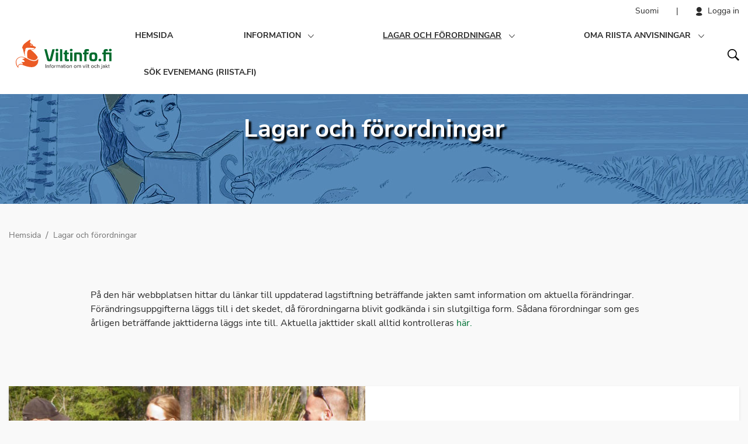

--- FILE ---
content_type: text/html; charset=UTF-8
request_url: https://www.riistainfo.fi/sv/lagar-och-forordningar/
body_size: 11239
content:
<!doctype html>
<html lang="sv-SE">
<head>
	<meta charset="utf-8">
	<meta http-equiv="x-ua-compatible" content="ie=edge">
	<meta name="viewport" content="width=device-width, initial-scale=1">
	<!-- Favicons -->
	<link rel="apple-touch-icon" sizes="180x180" href="/riistainfo-favicons/apple-touch-icon.png">
	<link rel="icon" type="image/png" sizes="32x32" href="/riistainfo-favicons/favicon-32x32.png">
	<link rel="icon" type="image/png" sizes="16x16" href="/riistainfo-favicons/favicon-16x16.png">
	<link rel="manifest" href="/riistainfo-favicons/site.webmanifest">
	<link rel="mask-icon" href="/riistainfo-favicons/safari-pinned-tab.svg" color="#006b29">
	<link rel="shortcut icon" href="/riistainfo-favicons/favicon.ico">
	<meta name="apple-mobile-web-app-title" content="Riistainfo">
	<meta name="application-name" content="Riistainfo">
	<meta name="msapplication-TileColor" content="#006b29">
	<meta name="msapplication-config" content="/riistainfo-favicons/browserconfig.xml">
	<meta name="theme-color" content="#006b29">
		<!-- cookiebot script start -->
	<script id="Cookiebot" src="https://consent.cookiebot.com/uc.js" data-culture="sv" data-cbid="2f4eb679-d392-4464-97d6-f120511c3b42" data-blockingmode="auto" type="text/javascript"></script>
	<!-- cookiebot script end -->
	<title>Lagar och förordningar &#8211; Riistainfo</title>
<meta name='robots' content='max-image-preview:large' />
	<style>img:is([sizes="auto" i], [sizes^="auto," i]) { contain-intrinsic-size: 3000px 1500px }</style>
	<link rel="alternate" href="https://www.riistainfo.fi/lait-ja-asetukset/" hreflang="fi" />
<link rel="alternate" href="https://www.riistainfo.fi/sv/lagar-och-forordningar/" hreflang="sv" />
<link rel='dns-prefetch' href='//cdn.search.valu.pro' />
<style id='findkit-search-blocks-view-inline-css' type='text/css'>
body:not(.wp-admin,.block-editor-iframe__body) .wp-block-findkit-search-group{display:none}.wp-block-findkit-search-modal figure{margin:0}.wp-block-findkit-search-embed{--findkit-search-input-size:56px;display:block;min-height:200px}input.wp-findkit-search-input{background-color:#f9f8f8;border:1px solid #000;border-radius:2rem;height:var(--findkit-search-input-size);padding-left:var(--findkit-search-input-size);padding-right:2rem;width:100%}.wp-findkit-input-wrap{position:relative}.wp-findkit-input-wrap:after{background-image:url([data-uri]);background-position:50%;background-repeat:no-repeat;bottom:0;content:"";display:block;pointer-events:none;position:absolute;top:0;width:var(--findkit-search-input-size)}

</style>
<link rel='stylesheet' id='sensei-theme-blocks-css' href='https://www.riistainfo.fi/wp-content/plugins/woothemes-sensei/plugins/sensei-lms/assets/dist/css/sensei-theme-blocks.css?ver=266961834564ad66903e8511673f8d30' type='text/css' media='all' />
<link rel='stylesheet' id='woocommerce-layout-css' href='https://www.riistainfo.fi/wp-content/plugins/woocommerce/assets/css/woocommerce-layout.css?ver=7a80ce3541f9ac365b822a6e64ae6b83' type='text/css' media='all' />
<link rel='stylesheet' id='woocommerce-smallscreen-css' href='https://www.riistainfo.fi/wp-content/plugins/woocommerce/assets/css/woocommerce-smallscreen.css?ver=7a80ce3541f9ac365b822a6e64ae6b83' type='text/css' media='only screen and (max-width: 768px)' />
<link rel='stylesheet' id='woocommerce-general-css' href='https://www.riistainfo.fi/wp-content/plugins/woocommerce/assets/css/woocommerce.css?ver=7a80ce3541f9ac365b822a6e64ae6b83' type='text/css' media='all' />
<style id='woocommerce-inline-inline-css' type='text/css'>
.woocommerce form .form-row .required { visibility: visible; }
</style>
<link rel='stylesheet' id='module-frontend-css' href='https://www.riistainfo.fi/wp-content/plugins/woothemes-sensei/plugins/sensei-lms/assets/dist/css/modules-frontend.css?ver=3b656ffba87c65459d9647ec8272130b' type='text/css' media='all' />
<link rel='stylesheet' id='pages-frontend-css' href='https://www.riistainfo.fi/wp-content/plugins/woothemes-sensei/plugins/sensei-lms/assets/dist/css/pages-frontend.css?ver=94993fd0997aa7d86a0996cb1da2866f' type='text/css' media='all' />
<link rel='stylesheet' id='sensei-frontend-css' href='https://www.riistainfo.fi/wp-content/plugins/woothemes-sensei/plugins/sensei-lms/assets/dist/css/frontend.css?ver=eacad6f8f31a3e90bea2a1bad1648576' type='text/css' media='screen' />
<link rel='stylesheet' id='dashicons-css' href='https://www.riistainfo.fi/wp-includes/css/dashicons.min.css?ver=1c8d162ba55fd76f31dfc95a8a690cee' type='text/css' media='all' />
<link rel='stylesheet' id='sensei-wcpc-courses-css' href='https://www.riistainfo.fi/wp-content/plugins/woothemes-sensei/plugins/sensei-wc-paid-courses/assets/dist/css/sensei-wcpc-courses.css?ver=ab46d60c33ad9117c8fa9ce95f35dcd2' type='text/css' media='all' />
<link rel='stylesheet' id='sage/css-css' href='https://www.riistainfo.fi/wp-content/themes/riistainfo/dist/styles/main.css?ver=f58b64babe066c60f8d35134fb50839e' type='text/css' media='all' />
<script type='text/javascript' src="https://www.riistainfo.fi/wp-includes/js/jquery/jquery.min.js?ver=0f70070967e0a86188195cef7e0424d0" id="jquery-core-js"></script>
<script type='text/javascript' src="https://www.riistainfo.fi/wp-includes/js/jquery/jquery-migrate.min.js?ver=2e4a37302b26ea98484a84b3cf721f17" id="jquery-migrate-js"></script>
<script type="text/javascript" src="https://www.riistainfo.fi/wp-content/plugins/woocommerce/assets/js/jquery-blockui/jquery.blockUI.min.js?ver=fa7d80e0abf22b5bb1c89286e1bd0306" id="wc-jquery-blockui-js" defer="defer" data-wp-strategy="defer"></script>
<script type="text/javascript" id="wc-add-to-cart-js-extra">
/* <![CDATA[ */
var wc_add_to_cart_params = {"ajax_url":"\/wp-admin\/admin-ajax.php","wc_ajax_url":"\/sv\/?wc-ajax=%%endpoint%%","i18n_view_cart":"Visa varukorg","cart_url":"https:\/\/www.riistainfo.fi\/sv\/varukorg\/","is_cart":"","cart_redirect_after_add":"no"};
/* ]]> */
</script>
<script type="text/javascript" src="https://www.riistainfo.fi/wp-content/plugins/woocommerce/assets/js/frontend/add-to-cart.min.js?ver=7a80ce3541f9ac365b822a6e64ae6b83" id="wc-add-to-cart-js" defer="defer" data-wp-strategy="defer"></script>
<script type="text/javascript" src="https://www.riistainfo.fi/wp-content/plugins/woocommerce/assets/js/js-cookie/js.cookie.min.js?ver=4db4c6bfdc60c2aef81c3b2ca78a919f" id="wc-js-cookie-js" defer="defer" data-wp-strategy="defer"></script>
<script type="text/javascript" id="woocommerce-js-extra">
/* <![CDATA[ */
var woocommerce_params = {"ajax_url":"\/wp-admin\/admin-ajax.php","wc_ajax_url":"\/sv\/?wc-ajax=%%endpoint%%","i18n_password_show":"Show password","i18n_password_hide":"Hide password"};
/* ]]> */
</script>
<script type="text/javascript" src="https://www.riistainfo.fi/wp-content/plugins/woocommerce/assets/js/frontend/woocommerce.min.js?ver=7a80ce3541f9ac365b822a6e64ae6b83" id="woocommerce-js" defer="defer" data-wp-strategy="defer"></script>
<link rel="canonical" href="https://www.riistainfo.fi/sv/lagar-och-forordningar/" />
<script type='application/json' class='wordpress escaped' id='findkit'>{&quot;showInSearch&quot;:true,&quot;title&quot;:&quot;Lagar och f\u00f6rordningar&quot;,&quot;created&quot;:&quot;2018-06-25T12:15:34+03:00&quot;,&quot;modified&quot;:&quot;2021-10-21T10:18:46+03:00&quot;,&quot;customFields&quot;:{&quot;wpPostId&quot;:{&quot;type&quot;:&quot;number&quot;,&quot;value&quot;:10996}},&quot;language&quot;:&quot;sv&quot;,&quot;tags&quot;:[&quot;wordpress&quot;,&quot;domain\/www.riistainfo.fi\/wordpress&quot;,&quot;wp_blog_name\/riistainfo&quot;,&quot;domain\/www.riistainfo.fi\/wp_blog_name\/riistainfo&quot;,&quot;public&quot;,&quot;wp_post_type\/page&quot;,&quot;domain\/www.riistainfo.fi\/wp_post_type\/page&quot;]}</script>		<style>
			#wp-admin-bar-findkit-adminbar a::before {
				content: "\f179";
				top: 2px;
			}
		</style>
				<style>
			:root {
						}
		</style>
		            <style type="text/css">
                .paytrail-provider-group {
                    background-color: #ebebeb !important;
                    color: #515151 !important;
                }
                .paytrail-provider-group.selected {
                    background-color: #33798d !important;
                    color: #ffffff !important;
                }
                .paytrail-provider-group.selected div {
                    color: #ffffff !important;
                }
                .paytrail-provider-group:hover {
                    background-color: #d0d0d0 !important;
                    color: #515151 !important;
                }
                .paytrail-provider-group.selected:hover {
                    background-color: #33798d !important;
                    color: #ffffff !important;
                }
                .woocommerce-checkout #payment .paytrail-woocommerce-payment-fields--list-item--input:checked+.paytrail-woocommerce-payment-fields--list-item--wrapper, .woocommerce-checkout #payment .paytrail-woocommerce-payment-fields--list-item:hover .paytrail-woocommerce-payment-fields--list-item--wrapper {                    
                    border: 2px solid #33798d !important;
                }
                .woocommerce-checkout #payment ul.payment_methods li.paytrail-woocommerce-payment-fields--list-item .paytrail-woocommerce-payment-fields--list-item--wrapper:hover {
                    border: 2px solid #5399ad !important;
                }
            </style>
        		<!-- Global site tag (gtag.js) - Google Analytics -->
		<script async type="text/plain" data-cookieconsent="statistics"
		        src="https://www.googletagmanager.com/gtag/js?id=G-SEHXBWYJS8"></script>
		<script type="text/plain" data-cookieconsent="statistics">
			window.dataLayer = window.dataLayer || [];

			function gtag() {
				dataLayer.push( arguments );
			}

			gtag( 'js', new Date() );
			gtag( 'config', 'G-SEHXBWYJS8' );
		</script>
		<noscript><style>.woocommerce-product-gallery{ opacity: 1 !important; }</style></noscript>
	</head>
<body class="wp-singular page-template page-template-template-landing page-template-template-landing-php page page-id-10996 page-parent wp-theme-riistainfo theme-riistainfo woocommerce-no-js lagar-och-forordningar">
<!--[if IE]>
<div class="alert alert-warning">
	Webbläsaren du använder är &lt;strong&gt;föråldrad&lt;/strong&gt;. &lt;a href=”http://browsehappy.com/”&gt;Uppdatera webbläsaren&lt;/a&gt; för att förbättra upplevelsen.</div>
<![endif]-->

<header class="banner banner--fixed banner--scroll nohero-fixed">
	<div class="shadow"></div>

	<div class="container-fluid container-fluid--1600 top-nav-container pt-2">

		<a class="header-skip-link" href="#content">Hoppa till innehållet</a>

		<nav class="top-nav">
			<ul class="nav">
					<li class="lang-item lang-item-23 lang-item-fi lang-item-first"><a lang="fi" hreflang="fi" href="https://www.riistainfo.fi/lait-ja-asetukset/">Suomi</a></li>

				<li class="menu-item menu-separator">
					|
				</li>
				
				<li class="menu-item menu-login">
											<a class="logout-link inline-block" href="https://www.riistainfo.fi/wp-login.php">
							<svg xmlns="http://www.w3.org/2000/svg" width="11" height="15" viewBox="0 0 11 15" aria-hidden="true"><path fill="#FFF" fill-rule="evenodd" d="M2.182 1.292C3.044.431 4.082 0 5.297 0 6.51 0 7.549.43 8.41 1.292c.862.862 1.292 1.9 1.292 3.115 0 1.214-.43 2.253-1.292 3.114-.862.862-1.9 1.293-3.114 1.293-1.215 0-2.253-.431-3.115-1.293C1.321 6.66.89 5.621.89 4.407c0-1.215.43-2.253 1.292-3.115zM0 13.242c0-.933.487-1.755 1.462-2.469.974-.713 2.253-1.07 3.835-1.07 1.54 0 2.807.357 3.803 1.07.995.714 1.493 1.536 1.493 2.469 0 .466-.505.875-1.515 1.228-1.01.353-2.27.53-3.781.53-1.582 0-2.86-.177-3.835-.53C.487 14.117 0 13.708 0 13.242z"/></svg>							<span class="logout-text">Logga in</span>
						</a>
									</li>

			</ul>

		</nav>

	</div>
	<div class="container-fluid container-fluid--1600 primary-nav-container">

		<a class="brand" href="https://www.riistainfo.fi/sv/hemsida/"
		   aria-label="Gå till första sidan">
							<svg version="1.1" id="Layer_1" xmlns="http://www.w3.org/2000/svg" x="0" y="0" viewBox="0 0 164.2 50" xml:space="preserve"><style type="text/css">.st0{fill:#eb5b25}.st1{fill:#3d3d3b}.st2{fill:#006b2d}</style><path class="st0" d="M.1 39.6c.3 2.7 1.3 6.1 4.6 8.8 0 0-1.6-4.7 2.7-5.8 1.3-.3 2.7-.2 4 .4 3.3 1.5 13.3 5.2 19.2 3.5 0 0 9.8-2.2 7.7-14.2 0 0-3 9.9-20.4-.8 0 0-8.7-5.2-14.6 0-2.5 1.9-3.6 5-3.2 8.1zm3.7-7.5c1.1-1 2.4-1.6 3.9-1.9 1.4-.3 3.1-.3 4.5.1 2.5.5 3.4 1.1 3.4 1.1-1.6 1.6-4.9 1.8-4.9 1.8s1.7.8 2.9 1.7c1.2 1 1.9 2.5 1.9 2.5s-1.5.8-3.3.9c-2 .1-2.9-.2-2.9-.2s3.1 2.2 2.8 4c0 0-.4-.2-1.3-.5-.7-.2-1.4-.3-2.1-.3-.5 0-.9.1-1.3.2-1.4.4-2.5 1.1-3.1 2.3-.3.6-.5 1.2-.6 1.9-1.7-2.2-2.3-4.5-2.4-6.3-.6-2.8.4-5.5 2.5-7.3z"/><path class="st0" d="M25.7 17.4h.7c5.4-.1 7.4-2.6 8.1-4.6.1-.3-.1-.5-.4-.6-3.5-.9-5.3-2.7-5.3-2.7.5-.7.8-.9-.2-1.4-2-.9-4.3-3.1-4.3-3.1.2-2.3 1.4-4.3.4-5-.7-.4-8.8 5.9-8.8 5.9C11 9.7 11 14.7 11 14.7s1.1-.1 1.3.7c.4 2.4 2.2 10.7 4.2 13.3-1.7-4.5-1.1-9.1.2-11.3.9-1.6-1.7-.6-1.6-.8.5-1 2.4-.9 2.4-.9s-.7-.9-.4-1.1c2.2-2 15.5-.1 15.5-.1-1.1 1.3-3.1 2.6-8.5 2.3-6.5-.3-4.2 12.4-4.1 14.4 3.8 2.2 15.2 7.9 17.7-1.4-.1-.1-4.6-7.6-12-12.4zm2.1-8.1c-.2.3-1.6.8-2.1.5-.4-.3-.6-.7-.5-1.1.1-.5.9-.5 1.5-.3.7.3 1.3.6 1.1.9z"/><path class="st1" d="M50.9 42h.9v6.2h-.9V42zm5.3 3.4c0-.7-.4-1-1-1-.5 0-1 .3-1.2.7v3.2h-.8v-4.5h.8v.6c.3-.4.9-.7 1.6-.7.9 0 1.4.5 1.4 1.4v3.1h-.8v-2.8zm2.4-.9h-.7v-.7h.7v-.3c0-1 .6-1.5 1.3-1.5.3 0 .5.1.7.2l-.2.6c-.1-.1-.3-.1-.4-.1-.4 0-.7.3-.7.8v.3h.9v.7h-.9v3.8h-.8l.1-3.8zm2.2 1.5c0-1.3.9-2.4 2.3-2.4s2.3 1.1 2.3 2.4-.9 2.4-2.3 2.4c-1.4-.1-2.3-1.1-2.3-2.4zm3.7 0c0-.8-.5-1.6-1.4-1.6s-1.4.8-1.4 1.6c0 .9.5 1.6 1.4 1.6.9 0 1.4-.8 1.4-1.6zm1.9-2.3h.8v.7c.4-.5.9-.8 1.4-.8v.8c-.1 0-.2-.1-.3-.1-.4 0-1 .3-1.2.7v3.1h-.8l.1-4.4zm8.6 1.5c0-.5-.3-.9-.8-.9s-.9.3-1.1.6v3.2h-.8v-3c0-.5-.2-.9-.8-.9-.4 0-.9.3-1.1.7v3.2h-.8v-4.5h.8v.6c.2-.3.8-.7 1.4-.7.7 0 1.1.4 1.2.8.3-.4.9-.8 1.5-.8.8 0 1.3.5 1.3 1.3V48H75v-2.8zm4.9 2.5c-.4.4-.9.6-1.4.6-.7 0-1.5-.5-1.5-1.5s.8-1.4 1.5-1.4c.6 0 1.1.2 1.4.6v-.7c0-.6-.5-.9-1.1-.9-.5 0-.9.2-1.3.6l-.4-.6c.5-.5 1.1-.7 1.9-.7 1 0 1.8.4 1.8 1.5v3H80l-.1-.5zm0-1.2c-.3-.3-.7-.5-1.1-.5-.6 0-1 .4-1 .9s.4.9 1 .9c.5 0 .9-.2 1.1-.5v-.8zm2.3.7v-2.7h-.7v-.7h.7v-1.2h.8v1.2h1v.7h-1v2.6c0 .3.2.6.4.6s.4-.1.5-.2l.2.6c-.2.2-.4.3-.9.3-.6-.1-1-.5-1-1.2zm2.5-4.8c0-.3.3-.5.5-.5.3 0 .5.3.5.5s-.2.6-.4.6c-.3 0-.6-.3-.6-.6zm.2 1.3h.8v4.5h-.8v-4.5zm1.8 2.3c0-1.3.9-2.4 2.3-2.4s2.3 1.1 2.3 2.4-.9 2.4-2.3 2.4c-1.4-.1-2.3-1.1-2.3-2.4zm3.7 0c0-.8-.5-1.6-1.4-1.6-.9 0-1.4.8-1.4 1.6 0 .9.5 1.6 1.4 1.6.9 0 1.4-.8 1.4-1.6zm4.9-.6c0-.7-.4-1-1-1-.5 0-1 .3-1.2.7v3.2h-.8v-4.5h.8v.6c.3-.4.9-.7 1.6-.7.9 0 1.4.5 1.4 1.4v3.1h-.8v-2.8zm4.3.6c0-1.3.9-2.4 2.3-2.4s2.3 1.1 2.3 2.4-.9 2.4-2.3 2.4c-1.4-.1-2.3-1.1-2.3-2.4zm3.7 0c0-.8-.5-1.6-1.4-1.6-.9 0-1.4.8-1.4 1.6 0 .9.5 1.6 1.4 1.6.9 0 1.4-.8 1.4-1.6zm7.4-.8c0-.5-.3-.9-.8-.9s-.9.3-1.1.6v3.2h-.8v-3c0-.5-.2-.9-.8-.9-.4 0-.9.3-1.1.7v3.2h-.8v-4.5h.8v.6c.2-.3.8-.7 1.4-.7.7 0 1.1.4 1.2.8.3-.4.9-.8 1.5-.8.8 0 1.3.5 1.3 1.3V48h-.8v-2.8zm3.8-1.5h.9l1.4 3.5 1.4-3.5h.9l-1.9 4.5h-.9l-1.8-4.5zm5.2-1.3c0-.3.3-.5.5-.5.3 0 .5.3.5.5s-.3.5-.5.5c-.3.1-.5-.2-.5-.5zm.1 1.3h.8v4.5h-.8v-4.5zm2.1-1.7h.8v6.2h-.8V42zm2.3 5.2v-2.7h-.7v-.7h.7v-1.2h.8v1.2h.9v.7h-.9v2.6c0 .3.2.6.4.6s.4-.1.5-.2l.2.6c-.2.2-.4.3-.9.3-.6-.1-1-.5-1-1.2zM129 46c0-1.3.9-2.4 2.3-2.4s2.3 1.1 2.3 2.4-.9 2.4-2.3 2.4c-1.4-.1-2.3-1.1-2.3-2.4zm3.7 0c0-.8-.5-1.6-1.4-1.6s-1.4.8-1.4 1.6c0 .9.5 1.6 1.4 1.6.9 0 1.4-.8 1.4-1.6zm3.9-2.4c.8 0 1.3.4 1.7.8l-.6.5c-.3-.4-.6-.6-1.1-.6-.9 0-1.4.7-1.4 1.6 0 .9.6 1.6 1.4 1.6.5 0 .8-.2 1.1-.6l.6.5c-.3.4-.8.8-1.7.8-1.3 0-2.3-1-2.3-2.4 0-1.1.9-2.2 2.3-2.2zm5.6 1.7c0-.7-.4-1-1-1-.5 0-1 .3-1.2.7v3.2h-.8V42h.8v2.3c.3-.4.9-.7 1.6-.7 1 0 1.4.5 1.4 1.4v3.1h-.8v-2.8zm5.4 3.3c0 .9-.5 1.4-1.4 1.4-.2 0-.4 0-.5-.1l.1-.7c.1.1.2.1.3.1.4 0 .7-.2.7-.8v-4.8h.8v4.9zm-.9-6.2c0-.3.3-.5.5-.5.3 0 .5.3.5.5s-.3.5-.5.5c-.3.1-.5-.2-.5-.5zm5 5.3c-.4.4-.9.6-1.4.6-.7 0-1.5-.5-1.5-1.5s.8-1.4 1.5-1.4c.6 0 1.1.2 1.4.6v-.7c0-.6-.5-.9-1.1-.9-.5 0-.9.2-1.3.6l-.4-.6c.5-.5 1.1-.7 1.9-.7 1 0 1.8.4 1.8 1.5v3h-.8l-.1-.5zm0-1.2c-.3-.3-.7-.5-1.1-.5-.6 0-1 .4-1 .9s.4.9 1 .9c.5 0 .9-.2 1.1-.5v-.8zm3.6-.2l-.7.7v1.2h-.8V42h.8v4l2.2-2.3h1l-1.9 2 2 2.5h-1.1l-1.5-1.9zm3.5.9v-2.7h-.7v-.7h.7v-1.2h.8v1.2h.9v.7h-.9v2.6c0 .3.2.6.4.6s.4-.1.5-.2l.2.6c-.2.2-.4.3-.9.3-.6-.1-1-.5-1-1.2z"/><path class="st2" d="M52.6 16.2c.3 0 .3.1.4.4l4.2 16.1c.2.6.3.8.6.8.4 0 .5-.2.7-.8l4.1-16.1c.1-.3.2-.4.4-.4h3.4c.3 0 .4.1.3.4l-4.4 17.1c-.7 2.8-1.2 3.2-4.4 3.2-3.1 0-3.6-.3-4.4-3.2L49 16.6c-.1-.3.1-.4.3-.4h3.3zm20.3 1.5c0 1.3-.8 2.2-2.3 2.2-1.5 0-2.4-.8-2.4-2.2s.9-2.1 2.4-2.1c1.5-.1 2.3.7 2.3 2.1zm-.7 4.2c.3 0 .4.2.4.4v14c0 .3-.2.4-.4.4h-3.1c-.3 0-.4-.2-.4-.4V22.2c0-.3.2-.4.4-.4l3.1.1zm7.1-5.7c.3 0 .4.2.4.4v19.7c0 .3-.2.4-.4.4h-3.1c-.3 0-.4-.2-.4-.4V16.5c0-.3.2-.4.4-.4l3.1.1zm8.1 1.5c.3-.1.4.1.4.4v3.8h2.5c.3 0 .5.2.5.4v2.1c0 .3-.2.4-.5.4h-2.5v7.3c0 1.1.4 1.3 1.6 1.3h1.1c.3 0 .5.1.5.4v2.3c0 .3-.2.5-.4.5-.9.2-1.7.3-2.3.3-2.3 0-4.4-.1-4.4-3.4v-8.6h-1.6c-.3 0-.4-.2-.4-.4v-2.1c0-.3.2-.4.4-.4h1.6v-3c0-.3.1-.4.4-.4l3.1-.9zm9.9 0c0 1.3-.8 2.2-2.3 2.2s-2.4-.8-2.4-2.2.9-2.1 2.4-2.1c1.5-.1 2.3.7 2.3 2.1zm-.7 4.2c.3 0 .4.2.4.4v14c0 .3-.2.4-.4.4h-3.1c-.3 0-.4-.2-.4-.4V22.2c0-.3.2-.4.4-.4l3.1.1zm16.7 6.2v8.2c0 .3-.2.4-.4.4h-3.1c-.3 0-.4-.2-.4-.4v-7.2c0-3.8-.4-4-2.8-4h-2.4v11.2c0 .3-.2.4-.4.4h-3.2c-.3 0-.4-.2-.4-.4V22.6c0-.3.2-.4.4-.4 1.8-.4 4.4-.5 6.4-.5 5 0 6.3 1 6.3 6.4zM125 16.3c.3.1.4.2.4.5V19c0 .3-.2.4-.5.4h-2.1c-1 0-1.5.2-1.5 1v1.4h3.2c.3 0 .4.2.3.5l-.4 2.2c-.1.3-.2.4-.5.4h-2.7v11.5c0 .3-.2.4-.4.4h-3.1c-.3 0-.4-.2-.4-.4V25h-1.7c-.3 0-.5-.2-.5-.4v-2.3c0-.3.2-.4.5-.4h1.7v-2.1c0-3.3 2.3-3.8 4.7-3.8.9 0 2 .1 3 .3zm14.6 13c0 6.1-1.2 7.6-6.8 7.6-5.5 0-6.8-1.5-6.8-7.6s1.3-7.6 6.8-7.6c5.6 0 6.8 1.5 6.8 7.6zm-9.6 0c0 3.3.4 4.2 2.8 4.2 2.5 0 2.8-.8 2.8-4.2s-.4-4.2-2.8-4.2-2.8.8-2.8 4.2zm16.4 5.4c0 1.3-.9 2.2-2.3 2.2-1.5 0-2.3-.8-2.3-2.2s.8-2.1 2.3-2.1 2.3.8 2.3 2.1zm10.7-18.4c.3.1.4.2.4.5V19c0 .3-.2.4-.4.4h-1.5c-1 0-1.5.2-1.5 1v1.4h9.4c.3 0 .4.2.4.4v14.1c0 .3-.2.4-.4.4h-3.1c-.3 0-.4-.2-.4-.4V25h-5.8v11.4c0 .3-.2.4-.4.4h-3.1c-.3 0-.4-.2-.4-.4V25h-1.7c-.3 0-.5-.2-.5-.4v-2.3c0-.3.2-.4.5-.4h1.7v-2.1c0-3.3 2.3-3.8 4.7-3.8.5 0 1.3.1 2.1.3zm7.1 1.4c0 1.3-.9 2.2-2.3 2.2-1.5 0-2.4-.8-2.4-2.2s.9-2.1 2.4-2.1c1.4-.1 2.3.7 2.3 2.1z"/></svg>					</a>

		<div class="header-primary-nav-wrapper">
			<div class="primary-nav-wrapper justify-content-center align-items-center">
				<div class="header-primary-nav-container">
											<nav class="primary-nav">
							<ul class="header-primary-nav-lvl-1"><li class="header-primary-nav-lvl-1__item "><a class="header-primary-nav-lvl-1__link"  href="https://www.riistainfo.fi/sv/hemsida/">Hemsida</a></li>
<li class="header-primary-nav-lvl-1__item header-primary-nav-lvl-1__item--has-children "><a class="header-primary-nav-lvl-1__link"  href="#">Information</a>
<button class="header-primary-nav-lvl-1__sub-menu-toggle" data-header-toggle="sub-menu" aria-label="Öppna Avsnittet Information Undermeny" aria-expanded="false"><svg xmlns="http://www.w3.org/2000/svg" width="10" height="6"><path fill="#FFF" fill-rule="evenodd" d="M9.406 0L10 .656 5 6 0 .656.594 0 5 4.688z"/></svg></button>

<ul class="header-primary-nav-lvl-2 header-primary-nav-lvl">
	<li class="header-primary-nav-lvl-2__item "><a class="header-primary-nav-lvl-2__link"  href="https://www.riistainfo.fi/sv/ny-jagare/">Ny jägare</a></li>
	<li class="header-primary-nav-lvl-2__item "><a class="header-primary-nav-lvl-2__link"  href="https://www.riistainfo.fi/sv/ansvarsfull-jagare/">Ansvarsfull jägare</a></li>
	<li class="header-primary-nav-lvl-2__item "><a class="header-primary-nav-lvl-2__link"  href="https://www.riistainfo.fi/sv/artkannedom/">Artkännedom</a></li>
	<li class="header-primary-nav-lvl-2__item "><a class="header-primary-nav-lvl-2__link"  href="https://www.riistainfo.fi/sv/forebyggandet-av-viltskador/">Förebyggandet av viltskador</a></li>
	<li class="header-primary-nav-lvl-2__item "><a class="header-primary-nav-lvl-2__link"  href="https://www.riistainfo.fi/sv/dreambroker/">Videor</a></li>
	<li class="header-primary-nav-lvl-2__item "><a class="header-primary-nav-lvl-2__link"  href="https://www.riistainfo.fi/sv/artkannedom/artkannedommaterialer/fragesporter/">Frågesporter</a></li>
	<li class="header-primary-nav-lvl-2__item "><a class="header-primary-nav-lvl-2__link"  href="https://www.riistainfo.fi/sv/kurser">Alla kurser</a></li>
	<li class="header-primary-nav-lvl-2__item "><a class="header-primary-nav-lvl-2__link"  href="https://www.riistainfo.fi/sv/jaktvardsforening/">Jaktvårdsförening</a></li>
	<li class="header-primary-nav-lvl-2__item "><a class="header-primary-nav-lvl-2__link"  href="https://www.riistainfo.fi/sv/rovdjurskontaktpersoner/">Rovdjurskontaktpersoner</a></li>
	<li class="header-primary-nav-lvl-2__item "><a class="header-primary-nav-lvl-2__link"  href="https://www.riistainfo.fi/sv/jaktforeningar/">Jaktföreningar</a></li>
	<li class="header-primary-nav-lvl-2__item "><a class="header-primary-nav-lvl-2__link"  href="https://www.riistainfo.fi/sv/jaktledare/">Jaktledare</a></li>
	<li class="header-primary-nav-lvl-2__item "><a class="header-primary-nav-lvl-2__link"  href="https://www.riistainfo.fi/sv/larare-2/">Lärare</a></li>
	<li class="header-primary-nav-lvl-2__item "><a class="header-primary-nav-lvl-2__link"  href="https://www.riistainfo.fi/sv/ofta-stallda-fragor/">Ofta ställda frågor</a></li>
</ul>
</li>
<li class="header-primary-nav-lvl-1__item header-primary-nav-lvl-1__item--current header-primary-nav-lvl-1__item--has-children  page_item page-item-10996 current_page_item"><a class="header-primary-nav-lvl-1__link"  href="https://www.riistainfo.fi/sv/lagar-och-forordningar/">Lagar och förordningar</a>
<button class="header-primary-nav-lvl-1__sub-menu-toggle" data-header-toggle="sub-menu" aria-label="Öppna Avsnittet Lagar och förordningar Undermeny" aria-expanded="false"><svg xmlns="http://www.w3.org/2000/svg" width="10" height="6"><path fill="#FFF" fill-rule="evenodd" d="M9.406 0L10 .656 5 6 0 .656.594 0 5 4.688z"/></svg></button>

<ul class="header-primary-nav-lvl-2 header-primary-nav-lvl">
	<li class="header-primary-nav-lvl-2__item "><a class="header-primary-nav-lvl-2__link"  href="https://www.riistainfo.fi/sv/lagar-och-forordningar/uppdaterad-lagstiftning/">Uppdaterad lagstiftning</a></li>
	<li class="header-primary-nav-lvl-2__item "><a class="header-primary-nav-lvl-2__link"  href="https://www.riistainfo.fi/sv/lagar-och-forordningar/andringar-i-den-lagstiftning-som-galler-jakt-2/">Ändringar i den lagstiftning som gäller jakt</a></li>
</ul>
</li>
<li class="header-primary-nav-lvl-1__item header-primary-nav-lvl-1__item--has-children "><a class="header-primary-nav-lvl-1__link"  href="https://www.riistainfo.fi/sv/oma-riista-anvisningar/">Oma riista anvisningar</a>
<button class="header-primary-nav-lvl-1__sub-menu-toggle" data-header-toggle="sub-menu" aria-label="Öppna Avsnittet Oma riista anvisningar Undermeny" aria-expanded="false"><svg xmlns="http://www.w3.org/2000/svg" width="10" height="6"><path fill="#FFF" fill-rule="evenodd" d="M9.406 0L10 .656 5 6 0 .656.594 0 5 4.688z"/></svg></button>

<ul class="header-primary-nav-lvl-2 header-primary-nav-lvl">
	<li class="header-primary-nav-lvl-2__item "><a class="header-primary-nav-lvl-2__link"  href="https://www.riistainfo.fi/sv/oma-riista-anvisningar/anvisningar-om-oma-riista-tjansten/">Anvisningar om Oma riista -tjänsten</a></li>
	<li class="header-primary-nav-lvl-2__item "><a class="header-primary-nav-lvl-2__link"  href="https://www.riistainfo.fi/sv/oma-riista-anvisningar/oma-riista-radgivningstjanst-och-support/">Oma riista rådgivningstjänst och support</a></li>
</ul>
</li>
<li class="header-primary-nav-lvl-1__item "><a class="header-primary-nav-lvl-1__link"  href="https://riista.fi/sv/jakt/sok-evenemang/">Sök evenemang (riista.fi)</a></li>
</ul>						</nav>
									</div>
			</div>

			<div class="d-flex align-items-center justify-content-center header-icons-wrapper">
				<button class="search-toggle align-items-center" id="valu-search-button" type="button"
				        aria-label="Öppna sökningen"
				        data-aria-open-text="Öppna sökningen"
				        data-aria-close-text="Stäng sökningen">
					<div
						class="icon-search icon-search__open"><svg xmlns="http://www.w3.org/2000/svg" viewBox="0 0 60 60"><path d="M37 10.5C33.4 6.8 29 5 23.8 5s-9.6 1.8-13.3 5.5S5 18.5 5 23.8s1.8 9.6 5.5 13.3 8.1 5.5 13.3 5.5S33.4 40.7 37 37c3.8-3.8 5.6-8.2 5.6-13.3s-1.8-9.5-5.6-13.2zm6.8 26.1l-.6 1.1 16.9 17-5.4 5.3-16.9-17-1.1.8c-4.2 2.6-8.5 3.9-13 3.9-6.6 0-12.2-2.3-16.8-7-4.6-4.7-7-10.3-7-16.9S2.3 11.6 7 7c4.6-4.6 10.2-7 16.8-7S36 2.3 40.6 7c4.6 4.6 7 10.2 7 16.8-.1 4.5-1.3 8.8-3.8 12.8z"/></svg></div>
				</button>

				<div class="menu-wrapper-desktop nav-right-wrapper d-lg-none">
					<div class="hamburger-menu">
						<button
							class="button-hamburger header-primary-nav-toggle"
							aria-expanded="false"
							aria-controls="navs"
							aria-label="Toggle navigation"
							data-header-toggle="primary-nav"
							type="button">
							<span class="icon-bar"></span>
							<span class="icon-bar"></span>
							<span class="icon-bar"></span>
						</button>

					</div>
				</div>
			</div>

			<div class="primary-nav-mobile-wrapper">
			</div>

		</div>
	</div>
</header><div class="wrap" role="document">
	<div class="content">
	<main class="main p-0">
			<div class="page-header section-hero-page">
	<div class="page-header-inner h-100 clearfix">

								<div class="page-header-image h-100 d-flex align-items-center justify-content-center" style="background-image: url('https://www.riistainfo.fi/wp-content/uploads/2019/03/riistakeskus-lait_ja_asetukset.jpg');background-size:cover;">
								<div class="page-header-wrapper">
						<div class="page-header-title">
																															<h1 class="hero-title">Lagar och förordningar</h1>
															
												</div>
				</div>
			</div>
		</div>
	</div>
</div>
	<div class="container-fluid container-fluid--1440 page-container">
		<div class="row">
			<div class="col-sm-12" data-fdk-content-no-highlight>
				<nav id="breadcrumbs" class="breadcrumbs" aria-label="Länkstig"><li class="breadcrumbs__list-item"><a href="https://www.riistainfo.fi/sv/hemsida/" class="breadcrumbs__link">Hemsida</a></li><li class="breadcrumbs__divider">/</li><li class="breadcrumbs__list-item breadcrumbs__list-item--active" aria-current="location">Lagar och förordningar</li><li class="breadcrumbs__divider breadcrumbs__divider--last">/</li></ul>			</div>
		</div>
	</div>
<div id="content">
	<section class="section section-text-lift">
	<div class="container-fluid container-fluid--1440">
		<div class="row">
			<div class="section-text-lift__text col-xs-12 col-sm-12">
				<p>På den här webbplatsen hittar du länkar till uppdaterad lagstiftning beträffande jakten samt information om aktuella förändringar. Förändringsuppgifterna läggs till i det skedet, då förordningarna blivit godkända i sin slutgiltiga form. Sådana förordningar som ges årligen beträffande jakttiderna läggs inte till. Aktuella jakttider skall alltid kontrolleras <a href="https://riista.fi/sv/jakt/jakttider/">här.</a></p>
			</div>
		</div>
	</div>
</section>
	<section class="section section-image-lift image-left">
		<div class="container-fluid container-fluid--1440">
			<div class="content section-image-lift-content">
				<div class="row align-items-center">

											<div class="image col-xs-12 col-md-5 col-lg-6">
								<div class="acf-image-lift-slick">
				<img src="https://www.riistainfo.fi/wp-content/uploads/2018/06/p9290522-e1527750060160-705x390.jpg" alt="Poliisi ja metsästyksenvalvoja tarkastavat metsästäjän lupia maastossa.">	</div>
	
						</div>
					
											<div class="image-lift-text col-xs-12 col-md-7 col-lg-6 image-lift-text--right">
							
															<h2 class="image-lift-text__title">Uppdaterad lagstiftning</h2>
							
							<div class="image-lift-text__content">
								<p>Bekanta dig med uppdaterad lagstiftning.</p>
							</div>

															<a class="image-lift-text__btn btn" href="https://www.riistainfo.fi/sv/lagar-och-forordningar/uppdaterad-lagstiftning/" target="">Läs mer</a>
													</div>
					
					
				</div>
			</div>
		</div>
	</section>
	<section class="section section-image-lift image-left">
		<div class="container-fluid container-fluid--1440">
			<div class="content section-image-lift-content">
				<div class="row align-items-center">

											<div class="image col-xs-12 col-md-5 col-lg-6">
								<div class="acf-image-lift-slick">
				<img src="https://www.riistainfo.fi/wp-content/uploads/2021/10/2015_10_25-048-e15030593649191-705x390.jpg" alt="">	</div>
	
						</div>
					
											<div class="image-lift-text col-xs-12 col-md-7 col-lg-6 image-lift-text--right">
							
															<h2 class="image-lift-text__title">Ändringar i den lagstiftning som gäller jakt</h2>
							
							<div class="image-lift-text__content">
								<p>Info om de senaste ändringarna i den lagstiftning som gäller jakt.</p>
							</div>

															<a class="image-lift-text__btn btn" href="https://www.riistainfo.fi/sv/andringar-i-den-lagstiftning-som-galler-jakt-2/" target="">Läs mer</a>
													</div>
					
					
				</div>
			</div>
		</div>
	</section>
</div>
		</main><!-- /.main -->
			</div><!-- /.content -->
</div><!-- /.wrap -->
<footer class="main-footer ">
	<div class="container-fluid container-fluid--1440">
		<div class="row">
			<div class="main-footer__section-1 col-sm-12 col-md-3">
				<a class="main-footer__brand" href="https://www.riistainfo.fi/sv/hemsida/" aria-label="Gå till första sidan">
											<svg version="1.1" id="Layer_1" xmlns="http://www.w3.org/2000/svg" x="0" y="0" viewBox="0 0 164.2 50" xml:space="preserve"><style type="text/css">.st0{fill:#eb5b25}.st1{fill:#3d3d3b}.st2{fill:#006b2d}</style><path class="st0" d="M.1 39.6c.3 2.7 1.3 6.1 4.6 8.8 0 0-1.6-4.7 2.7-5.8 1.3-.3 2.7-.2 4 .4 3.3 1.5 13.3 5.2 19.2 3.5 0 0 9.8-2.2 7.7-14.2 0 0-3 9.9-20.4-.8 0 0-8.7-5.2-14.6 0-2.5 1.9-3.6 5-3.2 8.1zm3.7-7.5c1.1-1 2.4-1.6 3.9-1.9 1.4-.3 3.1-.3 4.5.1 2.5.5 3.4 1.1 3.4 1.1-1.6 1.6-4.9 1.8-4.9 1.8s1.7.8 2.9 1.7c1.2 1 1.9 2.5 1.9 2.5s-1.5.8-3.3.9c-2 .1-2.9-.2-2.9-.2s3.1 2.2 2.8 4c0 0-.4-.2-1.3-.5-.7-.2-1.4-.3-2.1-.3-.5 0-.9.1-1.3.2-1.4.4-2.5 1.1-3.1 2.3-.3.6-.5 1.2-.6 1.9-1.7-2.2-2.3-4.5-2.4-6.3-.6-2.8.4-5.5 2.5-7.3z"/><path class="st0" d="M25.7 17.4h.7c5.4-.1 7.4-2.6 8.1-4.6.1-.3-.1-.5-.4-.6-3.5-.9-5.3-2.7-5.3-2.7.5-.7.8-.9-.2-1.4-2-.9-4.3-3.1-4.3-3.1.2-2.3 1.4-4.3.4-5-.7-.4-8.8 5.9-8.8 5.9C11 9.7 11 14.7 11 14.7s1.1-.1 1.3.7c.4 2.4 2.2 10.7 4.2 13.3-1.7-4.5-1.1-9.1.2-11.3.9-1.6-1.7-.6-1.6-.8.5-1 2.4-.9 2.4-.9s-.7-.9-.4-1.1c2.2-2 15.5-.1 15.5-.1-1.1 1.3-3.1 2.6-8.5 2.3-6.5-.3-4.2 12.4-4.1 14.4 3.8 2.2 15.2 7.9 17.7-1.4-.1-.1-4.6-7.6-12-12.4zm2.1-8.1c-.2.3-1.6.8-2.1.5-.4-.3-.6-.7-.5-1.1.1-.5.9-.5 1.5-.3.7.3 1.3.6 1.1.9z"/><path class="st1" d="M50.9 42h.9v6.2h-.9V42zm5.3 3.4c0-.7-.4-1-1-1-.5 0-1 .3-1.2.7v3.2h-.8v-4.5h.8v.6c.3-.4.9-.7 1.6-.7.9 0 1.4.5 1.4 1.4v3.1h-.8v-2.8zm2.4-.9h-.7v-.7h.7v-.3c0-1 .6-1.5 1.3-1.5.3 0 .5.1.7.2l-.2.6c-.1-.1-.3-.1-.4-.1-.4 0-.7.3-.7.8v.3h.9v.7h-.9v3.8h-.8l.1-3.8zm2.2 1.5c0-1.3.9-2.4 2.3-2.4s2.3 1.1 2.3 2.4-.9 2.4-2.3 2.4c-1.4-.1-2.3-1.1-2.3-2.4zm3.7 0c0-.8-.5-1.6-1.4-1.6s-1.4.8-1.4 1.6c0 .9.5 1.6 1.4 1.6.9 0 1.4-.8 1.4-1.6zm1.9-2.3h.8v.7c.4-.5.9-.8 1.4-.8v.8c-.1 0-.2-.1-.3-.1-.4 0-1 .3-1.2.7v3.1h-.8l.1-4.4zm8.6 1.5c0-.5-.3-.9-.8-.9s-.9.3-1.1.6v3.2h-.8v-3c0-.5-.2-.9-.8-.9-.4 0-.9.3-1.1.7v3.2h-.8v-4.5h.8v.6c.2-.3.8-.7 1.4-.7.7 0 1.1.4 1.2.8.3-.4.9-.8 1.5-.8.8 0 1.3.5 1.3 1.3V48H75v-2.8zm4.9 2.5c-.4.4-.9.6-1.4.6-.7 0-1.5-.5-1.5-1.5s.8-1.4 1.5-1.4c.6 0 1.1.2 1.4.6v-.7c0-.6-.5-.9-1.1-.9-.5 0-.9.2-1.3.6l-.4-.6c.5-.5 1.1-.7 1.9-.7 1 0 1.8.4 1.8 1.5v3H80l-.1-.5zm0-1.2c-.3-.3-.7-.5-1.1-.5-.6 0-1 .4-1 .9s.4.9 1 .9c.5 0 .9-.2 1.1-.5v-.8zm2.3.7v-2.7h-.7v-.7h.7v-1.2h.8v1.2h1v.7h-1v2.6c0 .3.2.6.4.6s.4-.1.5-.2l.2.6c-.2.2-.4.3-.9.3-.6-.1-1-.5-1-1.2zm2.5-4.8c0-.3.3-.5.5-.5.3 0 .5.3.5.5s-.2.6-.4.6c-.3 0-.6-.3-.6-.6zm.2 1.3h.8v4.5h-.8v-4.5zm1.8 2.3c0-1.3.9-2.4 2.3-2.4s2.3 1.1 2.3 2.4-.9 2.4-2.3 2.4c-1.4-.1-2.3-1.1-2.3-2.4zm3.7 0c0-.8-.5-1.6-1.4-1.6-.9 0-1.4.8-1.4 1.6 0 .9.5 1.6 1.4 1.6.9 0 1.4-.8 1.4-1.6zm4.9-.6c0-.7-.4-1-1-1-.5 0-1 .3-1.2.7v3.2h-.8v-4.5h.8v.6c.3-.4.9-.7 1.6-.7.9 0 1.4.5 1.4 1.4v3.1h-.8v-2.8zm4.3.6c0-1.3.9-2.4 2.3-2.4s2.3 1.1 2.3 2.4-.9 2.4-2.3 2.4c-1.4-.1-2.3-1.1-2.3-2.4zm3.7 0c0-.8-.5-1.6-1.4-1.6-.9 0-1.4.8-1.4 1.6 0 .9.5 1.6 1.4 1.6.9 0 1.4-.8 1.4-1.6zm7.4-.8c0-.5-.3-.9-.8-.9s-.9.3-1.1.6v3.2h-.8v-3c0-.5-.2-.9-.8-.9-.4 0-.9.3-1.1.7v3.2h-.8v-4.5h.8v.6c.2-.3.8-.7 1.4-.7.7 0 1.1.4 1.2.8.3-.4.9-.8 1.5-.8.8 0 1.3.5 1.3 1.3V48h-.8v-2.8zm3.8-1.5h.9l1.4 3.5 1.4-3.5h.9l-1.9 4.5h-.9l-1.8-4.5zm5.2-1.3c0-.3.3-.5.5-.5.3 0 .5.3.5.5s-.3.5-.5.5c-.3.1-.5-.2-.5-.5zm.1 1.3h.8v4.5h-.8v-4.5zm2.1-1.7h.8v6.2h-.8V42zm2.3 5.2v-2.7h-.7v-.7h.7v-1.2h.8v1.2h.9v.7h-.9v2.6c0 .3.2.6.4.6s.4-.1.5-.2l.2.6c-.2.2-.4.3-.9.3-.6-.1-1-.5-1-1.2zM129 46c0-1.3.9-2.4 2.3-2.4s2.3 1.1 2.3 2.4-.9 2.4-2.3 2.4c-1.4-.1-2.3-1.1-2.3-2.4zm3.7 0c0-.8-.5-1.6-1.4-1.6s-1.4.8-1.4 1.6c0 .9.5 1.6 1.4 1.6.9 0 1.4-.8 1.4-1.6zm3.9-2.4c.8 0 1.3.4 1.7.8l-.6.5c-.3-.4-.6-.6-1.1-.6-.9 0-1.4.7-1.4 1.6 0 .9.6 1.6 1.4 1.6.5 0 .8-.2 1.1-.6l.6.5c-.3.4-.8.8-1.7.8-1.3 0-2.3-1-2.3-2.4 0-1.1.9-2.2 2.3-2.2zm5.6 1.7c0-.7-.4-1-1-1-.5 0-1 .3-1.2.7v3.2h-.8V42h.8v2.3c.3-.4.9-.7 1.6-.7 1 0 1.4.5 1.4 1.4v3.1h-.8v-2.8zm5.4 3.3c0 .9-.5 1.4-1.4 1.4-.2 0-.4 0-.5-.1l.1-.7c.1.1.2.1.3.1.4 0 .7-.2.7-.8v-4.8h.8v4.9zm-.9-6.2c0-.3.3-.5.5-.5.3 0 .5.3.5.5s-.3.5-.5.5c-.3.1-.5-.2-.5-.5zm5 5.3c-.4.4-.9.6-1.4.6-.7 0-1.5-.5-1.5-1.5s.8-1.4 1.5-1.4c.6 0 1.1.2 1.4.6v-.7c0-.6-.5-.9-1.1-.9-.5 0-.9.2-1.3.6l-.4-.6c.5-.5 1.1-.7 1.9-.7 1 0 1.8.4 1.8 1.5v3h-.8l-.1-.5zm0-1.2c-.3-.3-.7-.5-1.1-.5-.6 0-1 .4-1 .9s.4.9 1 .9c.5 0 .9-.2 1.1-.5v-.8zm3.6-.2l-.7.7v1.2h-.8V42h.8v4l2.2-2.3h1l-1.9 2 2 2.5h-1.1l-1.5-1.9zm3.5.9v-2.7h-.7v-.7h.7v-1.2h.8v1.2h.9v.7h-.9v2.6c0 .3.2.6.4.6s.4-.1.5-.2l.2.6c-.2.2-.4.3-.9.3-.6-.1-1-.5-1-1.2z"/><path class="st2" d="M52.6 16.2c.3 0 .3.1.4.4l4.2 16.1c.2.6.3.8.6.8.4 0 .5-.2.7-.8l4.1-16.1c.1-.3.2-.4.4-.4h3.4c.3 0 .4.1.3.4l-4.4 17.1c-.7 2.8-1.2 3.2-4.4 3.2-3.1 0-3.6-.3-4.4-3.2L49 16.6c-.1-.3.1-.4.3-.4h3.3zm20.3 1.5c0 1.3-.8 2.2-2.3 2.2-1.5 0-2.4-.8-2.4-2.2s.9-2.1 2.4-2.1c1.5-.1 2.3.7 2.3 2.1zm-.7 4.2c.3 0 .4.2.4.4v14c0 .3-.2.4-.4.4h-3.1c-.3 0-.4-.2-.4-.4V22.2c0-.3.2-.4.4-.4l3.1.1zm7.1-5.7c.3 0 .4.2.4.4v19.7c0 .3-.2.4-.4.4h-3.1c-.3 0-.4-.2-.4-.4V16.5c0-.3.2-.4.4-.4l3.1.1zm8.1 1.5c.3-.1.4.1.4.4v3.8h2.5c.3 0 .5.2.5.4v2.1c0 .3-.2.4-.5.4h-2.5v7.3c0 1.1.4 1.3 1.6 1.3h1.1c.3 0 .5.1.5.4v2.3c0 .3-.2.5-.4.5-.9.2-1.7.3-2.3.3-2.3 0-4.4-.1-4.4-3.4v-8.6h-1.6c-.3 0-.4-.2-.4-.4v-2.1c0-.3.2-.4.4-.4h1.6v-3c0-.3.1-.4.4-.4l3.1-.9zm9.9 0c0 1.3-.8 2.2-2.3 2.2s-2.4-.8-2.4-2.2.9-2.1 2.4-2.1c1.5-.1 2.3.7 2.3 2.1zm-.7 4.2c.3 0 .4.2.4.4v14c0 .3-.2.4-.4.4h-3.1c-.3 0-.4-.2-.4-.4V22.2c0-.3.2-.4.4-.4l3.1.1zm16.7 6.2v8.2c0 .3-.2.4-.4.4h-3.1c-.3 0-.4-.2-.4-.4v-7.2c0-3.8-.4-4-2.8-4h-2.4v11.2c0 .3-.2.4-.4.4h-3.2c-.3 0-.4-.2-.4-.4V22.6c0-.3.2-.4.4-.4 1.8-.4 4.4-.5 6.4-.5 5 0 6.3 1 6.3 6.4zM125 16.3c.3.1.4.2.4.5V19c0 .3-.2.4-.5.4h-2.1c-1 0-1.5.2-1.5 1v1.4h3.2c.3 0 .4.2.3.5l-.4 2.2c-.1.3-.2.4-.5.4h-2.7v11.5c0 .3-.2.4-.4.4h-3.1c-.3 0-.4-.2-.4-.4V25h-1.7c-.3 0-.5-.2-.5-.4v-2.3c0-.3.2-.4.5-.4h1.7v-2.1c0-3.3 2.3-3.8 4.7-3.8.9 0 2 .1 3 .3zm14.6 13c0 6.1-1.2 7.6-6.8 7.6-5.5 0-6.8-1.5-6.8-7.6s1.3-7.6 6.8-7.6c5.6 0 6.8 1.5 6.8 7.6zm-9.6 0c0 3.3.4 4.2 2.8 4.2 2.5 0 2.8-.8 2.8-4.2s-.4-4.2-2.8-4.2-2.8.8-2.8 4.2zm16.4 5.4c0 1.3-.9 2.2-2.3 2.2-1.5 0-2.3-.8-2.3-2.2s.8-2.1 2.3-2.1 2.3.8 2.3 2.1zm10.7-18.4c.3.1.4.2.4.5V19c0 .3-.2.4-.4.4h-1.5c-1 0-1.5.2-1.5 1v1.4h9.4c.3 0 .4.2.4.4v14.1c0 .3-.2.4-.4.4h-3.1c-.3 0-.4-.2-.4-.4V25h-5.8v11.4c0 .3-.2.4-.4.4h-3.1c-.3 0-.4-.2-.4-.4V25h-1.7c-.3 0-.5-.2-.5-.4v-2.3c0-.3.2-.4.5-.4h1.7v-2.1c0-3.3 2.3-3.8 4.7-3.8.5 0 1.3.1 2.1.3zm7.1 1.4c0 1.3-.9 2.2-2.3 2.2-1.5 0-2.4-.8-2.4-2.2s.9-2.1 2.4-2.1c1.4-.1 2.3.7 2.3 2.1z"/></svg>									</a>
			</div>
			<div class="main-footer__section-2 col-sm-12 col-md-3">
				<nav class="footer-nav-wrapper">
					<div class="menu-paavalikko-sv-container"><ul id="menu-paavalikko-sv-1" class="footer-nav"><li id="menu-item-11005" class="menu-item menu-item-type-post_type menu-item-object-page menu-item-home menu-item-11005"><a href="https://www.riistainfo.fi/sv/hemsida/">Hemsida</a></li>
<li id="menu-item-26468" class="menu-item menu-item-type-custom menu-item-object-custom menu-item-26468"><a href="#">Information</a></li>
<li id="menu-item-11210" class="menu-item menu-item-type-post_type menu-item-object-page current-menu-item page_item page-item-10996 current_page_item menu-item-11210"><a href="https://www.riistainfo.fi/sv/lagar-och-forordningar/" aria-current="page">Lagar och förordningar</a></li>
<li id="menu-item-22204" class="menu-item menu-item-type-post_type menu-item-object-page menu-item-22204"><a href="https://www.riistainfo.fi/sv/oma-riista-anvisningar/">Oma riista anvisningar</a></li>
<li id="menu-item-11212" class="menu-item menu-item-type-custom menu-item-object-custom menu-item-11212"><a href="https://riista.fi/sv/jakt/sok-evenemang/">Sök evenemang (riista.fi)</a></li>
</ul></div>				</nav>
			</div>
			<div class="main-footer__section-3 col-sm-12 col-md-3">
				<nav class="footer-extra-nav-wrapper">
					<div class="menu-footer-extra-navigation-svenska-container"><ul id="menu-footer-extra-navigation-svenska" class="footer-extra-nav"><li id="menu-item-11216" class="menu-item menu-item-type-post_type menu-item-object-page menu-item-11216"><a href="https://www.riistainfo.fi/sv/anvandarvillkor/">Användarvillkor</a></li>
<li id="menu-item-11219" class="menu-item menu-item-type-post_type menu-item-object-page menu-item-11219"><a href="https://www.riistainfo.fi/sv/utrustningskrav/">Utrustningskrav</a></li>
<li id="menu-item-11220" class="menu-item menu-item-type-post_type menu-item-object-page menu-item-11220"><a href="https://www.riistainfo.fi/sv/dataskyddsbeskrivning/">Dataskyddsbeskrivning</a></li>
<li id="menu-item-26313" class="menu-item menu-item-type-post_type menu-item-object-page menu-item-26313"><a href="https://www.riistainfo.fi/sv/tillganglighetsutlatande/">Tillgänglighetsutlåtande</a></li>
<li id="menu-item-22216" class="menu-item menu-item-type-post_type menu-item-object-page menu-item-22216"><a href="https://www.riistainfo.fi/sv/?page_id=22201">Ge respons</a></li>
</ul></div>					
	<a class="cookiebot-settings-link" href="javascript:CookieConsent.renew();">
		Visa mina cookie-inställningar	</a>

					</nav>
			</div>
			<div class="main-footer__section-4 col-sm-12 col-md-3">
				<img class="main-footer__logo" src="https://www.riistainfo.fi/wp-content/themes/riistainfo/dist/images/riistakeskus_logo.svg" alt="Gå till Finlands viltcentrals webbplats">
				<div class="main-footer__copyright">&copy; Suomen riistakeskus 2026</div>
			</div>
		</div>
	</div>
				<div class="footer-cart ">
			<div class="container-fluid container-fluid--1440">
				<div class="row">
					<div class="col-sm-12">
						<div class="d-flex justify-content-between align-items-center">
							<div class="cart-wrapper">
								<div class="widget woocommerce widget_shopping_cart"><div class="widget_shopping_cart_content"></div></div>								<a class="cart-contents" href="https://www.riistainfo.fi/sv/varukorg/" title="View your shopping cart">
									<span class="cart_symbol"><svg xmlns="http://www.w3.org/2000/svg" viewBox="0 0 74.3 62.9"><path d="M74.3 8.6v22.9c0 .7-.2 1.3-.7 1.9-.5.6-1.1.9-1.8 1l-46.6 5.4c.4 1.8.6 2.8.6 3.1 0 .5-.4 1.4-1.1 2.9h41.1c.8 0 1.4.3 2 .8.6.6.8 1.2.8 2s-.3 1.4-.8 2c-.6.6-1.2.8-2 .8H20c-.8 0-1.4-.3-2-.8-.6-.6-.8-1.2-.8-2 0-.3.1-.8.4-1.4.2-.6.5-1.1.7-1.6.2-.5.6-1.1 1-1.8s.6-1.2.7-1.3L12 5.7H2.9c-.8 0-1.4-.3-2-.8S0 3.6 0 2.9s.3-1.4.8-2S2.1 0 2.9 0h11.4c.5 0 .9.1 1.3.3.4.2.7.4.9.7.2.3.4.6.6 1.1s.3.8.4 1.2c.1.3.1.8.2 1.3.1.6.2 1 .2 1.2h53.6c.8 0 1.4.3 2 .8s.8 1.2.8 2zm-5.7 48.5c0 1.5-.6 2.9-1.7 4s-2.5 1.7-4 1.7-2.9-.6-4-1.7-1.7-2.5-1.7-4 .6-2.9 1.7-4 2.5-1.7 4-1.7 2.9.6 4 1.7c1.1 1.2 1.7 2.5 1.7 4zm-40 0c0 1.5-.6 2.9-1.7 4s-2.5 1.7-4 1.7-2.9-.6-4-1.7-1.7-2.5-1.7-4 .6-2.9 1.7-4 2.5-1.7 4-1.7 2.9.6 4 1.7c1.1 1.2 1.7 2.5 1.7 4z"/></svg></span>
									<span class="count footer_cart_count">0 produkten</span>
								</a>
							</div>
							<div class="checkout-wrapper">
								<span class="amount footer_checkout_amount checkout-amount">0,00&nbsp;&euro;</span>
								<a href="https://www.riistainfo.fi/sv/varukorg/" class="button checkout wc-forward">Varukorg</a>							</div>
						</div>
					</div>
				</div>
			</div>
		</div>
	</footer>
<script type="speculationrules">
{"prefetch":[{"source":"document","where":{"and":[{"href_matches":"\/*"},{"not":{"href_matches":["\/wp-*.php","\/wp-admin\/*","\/wp-content\/uploads\/*","\/wp-content\/*","\/wp-content\/plugins\/*","\/wp-content\/themes\/riistainfo\/*","\/*\\?(.+)"]}},{"not":{"selector_matches":"a[rel~=\"nofollow\"]"}},{"not":{"selector_matches":".no-prefetch, .no-prefetch a"}}]},"eagerness":"conservative"}]}
</script>
	<style>
		.wp-block-image img:not([style*='object-fit']) {
			height: auto !important;
		}
	</style>
		<script>
		console.log( "vlu production'server'B" );
	</script>
		<script type='text/javascript'>
		(function () {
			var c = document.body.className;
			c = c.replace(/woocommerce-no-js/, 'woocommerce-js');
			document.body.className = c;
		})();
	</script>
	<link rel='stylesheet' id='wc-blocks-style-css' href='https://www.riistainfo.fi/wp-content/plugins/woocommerce/assets/client/blocks/wc-blocks.css?ver=fc63e618c2af0b950146463633c7f3f1' type='text/css' media='all' />
<script type='text/javascript' src="https://www.riistainfo.fi/wp-includes/js/dist/vendor/wp-polyfill.min.js?ver=fc24d18a7bf633a3655681d63e86069a" id="wp-polyfill-js"></script>
<script type="text/javascript" src="https://www.riistainfo.fi/wp-content/plugins/woothemes-sensei/plugins/sensei-lms/assets/dist/blocks/frontend.js?ver=f50817bfe9256ac2f7b24b778a9cc3df" id="sensei-blocks-frontend-js"></script>
<script type="text/javascript" src="https://www.riistainfo.fi/wp-content/plugins/woocommerce/assets/js/sourcebuster/sourcebuster.min.js?ver=7a80ce3541f9ac365b822a6e64ae6b83" id="sourcebuster-js-js"></script>
<script type="text/javascript" id="wc-order-attribution-js-extra">
/* <![CDATA[ */
var wc_order_attribution = {"params":{"lifetime":1.0000000000000001e-5,"session":30,"base64":false,"ajaxurl":"https:\/\/www.riistainfo.fi\/wp-admin\/admin-ajax.php","prefix":"wc_order_attribution_","allowTracking":true},"fields":{"source_type":"current.typ","referrer":"current_add.rf","utm_campaign":"current.cmp","utm_source":"current.src","utm_medium":"current.mdm","utm_content":"current.cnt","utm_id":"current.id","utm_term":"current.trm","utm_source_platform":"current.plt","utm_creative_format":"current.fmt","utm_marketing_tactic":"current.tct","session_entry":"current_add.ep","session_start_time":"current_add.fd","session_pages":"session.pgs","session_count":"udata.vst","user_agent":"udata.uag"}};
/* ]]> */
</script>
<script type="text/javascript" src="https://www.riistainfo.fi/wp-content/plugins/woocommerce/assets/js/frontend/order-attribution.min.js?ver=7a80ce3541f9ac365b822a6e64ae6b83" id="wc-order-attribution-js"></script>
<script type="text/javascript" id="sage/js-js-extra">
/* <![CDATA[ */
var svgImage = {"src":"<svg xmlns=\"http:\/\/www.w3.org\/2000\/svg\" width=\"10\" height=\"6\"><path fill=\"#FFF\" fill-rule=\"evenodd\" d=\"M9.406 0L10 .656 5 6 0 .656.594 0 5 4.688z\"\/><\/svg>"};
var subMenuData = {"submenu_open_text_start_open":"\u00d6ppna","submenu_open_text_start_close":"St\u00e4ng","submenu_open_text_middle":"Avsnittet","submenu_open_text_end":"Undermeny"};
/* ]]> */
</script>
<script type='text/javascript' src="https://www.riistainfo.fi/wp-content/themes/riistainfo/dist/scripts/main.js?ver=a000bcbb525a68fd93ead4e88bd240c5" id="sage/js-js"></script>
<script type="text/javascript" src="https://cdn.search.valu.pro/riistapaketti/loader.js" id="valu-search-loader-js"></script>
<script type="text/javascript" id="wc-cart-fragments-js-extra">
/* <![CDATA[ */
var wc_cart_fragments_params = {"ajax_url":"\/wp-admin\/admin-ajax.php","wc_ajax_url":"\/sv\/?wc-ajax=%%endpoint%%","cart_hash_key":"wc_cart_hash_51823658119b912760504460bb5bff79","fragment_name":"wc_fragments_51823658119b912760504460bb5bff79","request_timeout":"5000"};
/* ]]> */
</script>
<script type="text/javascript" src="https://www.riistainfo.fi/wp-content/plugins/woocommerce/assets/js/frontend/cart-fragments.min.js?ver=7a80ce3541f9ac365b822a6e64ae6b83" id="wc-cart-fragments-js" defer="defer" data-wp-strategy="defer"></script>
</body>
</html>


--- FILE ---
content_type: application/javascript
request_url: https://www.riistainfo.fi/wp-content/themes/riistainfo/dist/scripts/main.js?ver=a000bcbb525a68fd93ead4e88bd240c5
body_size: 44451
content:
!function(e){function t(){if(void 0!==s)return s;var e=document.documentElement,t=document.createElement("div");return t.setAttribute("style","width:99px;height:99px;position:absolute;top:-9999px;overflow:scroll;"),e.appendChild(t),s=t.offsetWidth-t.clientWidth,e.removeChild(t),s}function o(){return document.documentElement.scrollHeight>window.innerHeight}function n(e){if("undefined"!=typeof document&&!l){var n=document.documentElement;a=window.pageYOffset,o()?n.style.width="calc(100% - "+t()+"px)":n.style.width="100%",n.style.position="fixed",n.style.top=-a+"px",n.style.overflow="hidden",l=!0}}function i(){if("undefined"!=typeof document&&l){var e=document.documentElement;e.style.width="",e.style.position="",e.style.top="",e.style.overflow="",window.scroll(0,a),l=!1}}function r(){if(l)return void i();n()}var s,a,l=!1,c={on:n,off:i,toggle:r};"undefined"!=typeof module&&void 0!==module.exports?module.exports=c:e.noScroll=c}(this),function(e,t){"use strict";"function"==typeof define&&define.amd?define([],t):"object"==typeof exports?module.exports=t():e.Headroom=t()}(this,function(){"use strict";function e(e){this.callback=e,this.ticking=!1}function t(e){return e&&"undefined"!=typeof window&&(e===window||e.nodeType)}function o(e){if(arguments.length<=0)throw new Error("Missing arguments in extend function");var n,i,r=e||{};for(i=1;i<arguments.length;i++){var s=arguments[i]||{};for(n in s)"object"!=typeof r[n]||t(r[n])?r[n]=r[n]||s[n]:r[n]=o(r[n],s[n])}return r}function n(e){return e===Object(e)?e:{down:e,up:e}}function i(e,t){t=o(t,i.options),this.lastKnownScrollY=0,this.elem=e,this.tolerance=n(t.tolerance),this.classes=t.classes,this.offset=t.offset,this.scroller=t.scroller,this.initialised=!1,this.onPin=t.onPin,this.onUnpin=t.onUnpin,this.onTop=t.onTop,this.onNotTop=t.onNotTop,this.onBottom=t.onBottom,this.onNotBottom=t.onNotBottom}var r={bind:!!function(){}.bind,classList:"classList"in document.documentElement,rAF:!!(window.requestAnimationFrame||window.webkitRequestAnimationFrame||window.mozRequestAnimationFrame)};return window.requestAnimationFrame=window.requestAnimationFrame||window.webkitRequestAnimationFrame||window.mozRequestAnimationFrame,e.prototype={constructor:e,update:function(){this.callback&&this.callback(),this.ticking=!1},requestTick:function(){this.ticking||(requestAnimationFrame(this.rafCallback||(this.rafCallback=this.update.bind(this))),this.ticking=!0)},handleEvent:function(){this.requestTick()}},i.prototype={constructor:i,init:function(){if(i.cutsTheMustard)return this.debouncer=new e(this.update.bind(this)),this.elem.classList.add(this.classes.initial),setTimeout(this.attachEvent.bind(this),100),this},destroy:function(){var e=this.classes;this.initialised=!1;for(var t in e)e.hasOwnProperty(t)&&this.elem.classList.remove(e[t]);this.scroller.removeEventListener("scroll",this.debouncer,!1)},attachEvent:function(){this.initialised||(this.lastKnownScrollY=this.getScrollY(),this.initialised=!0,this.scroller.addEventListener("scroll",this.debouncer,!1),this.debouncer.handleEvent())},unpin:function(){var e=this.elem.classList,t=this.classes;!e.contains(t.pinned)&&e.contains(t.unpinned)||(e.add(t.unpinned),e.remove(t.pinned),this.onUnpin&&this.onUnpin.call(this))},pin:function(){var e=this.elem.classList,t=this.classes;e.contains(t.unpinned)&&(e.remove(t.unpinned),e.add(t.pinned),this.onPin&&this.onPin.call(this))},top:function(){var e=this.elem.classList,t=this.classes;e.contains(t.top)||(e.add(t.top),e.remove(t.notTop),this.onTop&&this.onTop.call(this))},notTop:function(){var e=this.elem.classList,t=this.classes;e.contains(t.notTop)||(e.add(t.notTop),e.remove(t.top),this.onNotTop&&this.onNotTop.call(this))},bottom:function(){var e=this.elem.classList,t=this.classes;e.contains(t.bottom)||(e.add(t.bottom),e.remove(t.notBottom),this.onBottom&&this.onBottom.call(this))},notBottom:function(){var e=this.elem.classList,t=this.classes;e.contains(t.notBottom)||(e.add(t.notBottom),e.remove(t.bottom),this.onNotBottom&&this.onNotBottom.call(this))},getScrollY:function(){return void 0!==this.scroller.pageYOffset?this.scroller.pageYOffset:void 0!==this.scroller.scrollTop?this.scroller.scrollTop:(document.documentElement||document.body.parentNode||document.body).scrollTop},getViewportHeight:function(){return window.innerHeight||document.documentElement.clientHeight||document.body.clientHeight},getElementPhysicalHeight:function(e){return Math.max(e.offsetHeight,e.clientHeight)},getScrollerPhysicalHeight:function(){return this.scroller===window||this.scroller===document.body?this.getViewportHeight():this.getElementPhysicalHeight(this.scroller)},getDocumentHeight:function(){var e=document.body,t=document.documentElement;return Math.max(e.scrollHeight,t.scrollHeight,e.offsetHeight,t.offsetHeight,e.clientHeight,t.clientHeight)},getElementHeight:function(e){return Math.max(e.scrollHeight,e.offsetHeight,e.clientHeight)},getScrollerHeight:function(){return this.scroller===window||this.scroller===document.body?this.getDocumentHeight():this.getElementHeight(this.scroller)},isOutOfBounds:function(e){var t=e<0,o=e+this.getScrollerPhysicalHeight()>this.getScrollerHeight();return t||o},toleranceExceeded:function(e,t){return Math.abs(e-this.lastKnownScrollY)>=this.tolerance[t]},shouldUnpin:function(e,t){var o=e>this.lastKnownScrollY,n=e>=this.offset;return o&&n&&t},shouldPin:function(e,t){var o=e<this.lastKnownScrollY,n=e<=this.offset;return o&&t||n},update:function(){var e=this.getScrollY(),t=e>this.lastKnownScrollY?"down":"up",o=this.toleranceExceeded(e,t);this.isOutOfBounds(e)||(e<=this.offset?this.top():this.notTop(),e+this.getViewportHeight()>=this.getScrollerHeight()?this.bottom():this.notBottom(),this.shouldUnpin(e,o)?this.unpin():this.shouldPin(e,o)&&this.pin(),this.lastKnownScrollY=e)}},i.options={tolerance:{up:0,down:0},offset:0,scroller:window,classes:{pinned:"headroom--pinned",unpinned:"headroom--unpinned",top:"headroom--top",notTop:"headroom--not-top",bottom:"headroom--bottom",notBottom:"headroom--not-bottom",initial:"headroom"}},i.cutsTheMustard=void 0!==r&&r.rAF&&r.bind&&r.classList,i}),function(e){e&&(e.fn.headroom=function(t){return this.each(function(){var o=e(this),n=o.data("headroom"),i="object"==typeof t&&t;i=e.extend(!0,{},Headroom.options,i),n||(n=new Headroom(this,i),n.init(),o.data("headroom",n)),"string"==typeof t&&(n[t](),"destroy"===t&&o.removeData("headroom"))})},e("[data-headroom]").each(function(){var t=e(this);t.headroom(t.data())}))}(window.Zepto||window.jQuery),function(e,t){"object"==typeof exports&&"undefined"!=typeof module?module.exports=t():"function"==typeof define&&define.amd?define(t):e.Popper=t()}(this,function(){"use strict";function e(e){var t=!1;return function(){t||(t=!0,window.Promise.resolve().then(function(){t=!1,e()}))}}function t(e){var t=!1;return function(){t||(t=!0,setTimeout(function(){t=!1,e()},de))}}function o(e){var t={};return e&&"[object Function]"===t.toString.call(e)}function n(e,t){if(1!==e.nodeType)return[];var o=e.ownerDocument.defaultView,n=o.getComputedStyle(e,null);return t?n[t]:n}function i(e){return"HTML"===e.nodeName?e:e.parentNode||e.host}function r(e){if(!e)return document.body;switch(e.nodeName){case"HTML":case"BODY":return e.ownerDocument.body;case"#document":return e.body}var t=n(e),o=t.overflow,s=t.overflowX;return/(auto|scroll|overlay)/.test(o+t.overflowY+s)?e:r(i(e))}function s(e){return 11===e?pe:10===e?me:pe||me}function a(e){if(!e)return document.documentElement;for(var t=s(10)?document.body:null,o=e.offsetParent||null;o===t&&e.nextElementSibling;)o=(e=e.nextElementSibling).offsetParent;var i=o&&o.nodeName;return i&&"BODY"!==i&&"HTML"!==i?-1!==["TH","TD","TABLE"].indexOf(o.nodeName)&&"static"===n(o,"position")?a(o):o:e?e.ownerDocument.documentElement:document.documentElement}function l(e){var t=e.nodeName;return"BODY"!==t&&("HTML"===t||a(e.firstElementChild)===e)}function c(e){return null!==e.parentNode?c(e.parentNode):e}function d(e,t){if(!(e&&e.nodeType&&t&&t.nodeType))return document.documentElement;var o=e.compareDocumentPosition(t)&Node.DOCUMENT_POSITION_FOLLOWING,n=o?e:t,i=o?t:e,r=document.createRange();r.setStart(n,0),r.setEnd(i,0);var s=r.commonAncestorContainer;if(e!==s&&t!==s||n.contains(i))return l(s)?s:a(s);var u=c(e);return u.host?d(u.host,t):d(e,c(t).host)}function u(e){var t=arguments.length>1&&void 0!==arguments[1]?arguments[1]:"top",o="top"===t?"scrollTop":"scrollLeft",n=e.nodeName;if("BODY"===n||"HTML"===n){var i=e.ownerDocument.documentElement;return(e.ownerDocument.scrollingElement||i)[o]}return e[o]}function h(e,t){var o=arguments.length>2&&void 0!==arguments[2]&&arguments[2],n=u(t,"top"),i=u(t,"left"),r=o?-1:1;return e.top+=n*r,e.bottom+=n*r,e.left+=i*r,e.right+=i*r,e}function f(e,t){var o="x"===t?"Left":"Top",n="Left"===o?"Right":"Bottom";return parseFloat(e["border"+o+"Width"],10)+parseFloat(e["border"+n+"Width"],10)}function p(e,t,o,n){return Math.max(t["offset"+e],t["scroll"+e],o["client"+e],o["offset"+e],o["scroll"+e],s(10)?parseInt(o["offset"+e])+parseInt(n["margin"+("Height"===e?"Top":"Left")])+parseInt(n["margin"+("Height"===e?"Bottom":"Right")]):0)}function m(e){var t=e.body,o=e.documentElement,n=s(10)&&getComputedStyle(o);return{height:p("Height",t,o,n),width:p("Width",t,o,n)}}function g(e){return ye({},e,{right:e.left+e.width,bottom:e.top+e.height})}function v(e){var t={};try{if(s(10)){t=e.getBoundingClientRect();var o=u(e,"top"),i=u(e,"left");t.top+=o,t.left+=i,t.bottom+=o,t.right+=i}else t=e.getBoundingClientRect()}catch(e){}var r={left:t.left,top:t.top,width:t.right-t.left,height:t.bottom-t.top},a="HTML"===e.nodeName?m(e.ownerDocument):{},l=a.width||e.clientWidth||r.right-r.left,c=a.height||e.clientHeight||r.bottom-r.top,d=e.offsetWidth-l,h=e.offsetHeight-c;if(d||h){var p=n(e);d-=f(p,"x"),h-=f(p,"y"),r.width-=d,r.height-=h}return g(r)}function b(e,t){var o=arguments.length>2&&void 0!==arguments[2]&&arguments[2],i=s(10),a="HTML"===t.nodeName,l=v(e),c=v(t),d=r(e),u=n(t),f=parseFloat(u.borderTopWidth,10),p=parseFloat(u.borderLeftWidth,10);o&&a&&(c.top=Math.max(c.top,0),c.left=Math.max(c.left,0));var m=g({top:l.top-c.top-f,left:l.left-c.left-p,width:l.width,height:l.height});if(m.marginTop=0,m.marginLeft=0,!i&&a){var b=parseFloat(u.marginTop,10),y=parseFloat(u.marginLeft,10);m.top-=f-b,m.bottom-=f-b,m.left-=p-y,m.right-=p-y,m.marginTop=b,m.marginLeft=y}return(i&&!o?t.contains(d):t===d&&"BODY"!==d.nodeName)&&(m=h(m,t)),m}function y(e){var t=arguments.length>1&&void 0!==arguments[1]&&arguments[1],o=e.ownerDocument.documentElement,n=b(e,o),i=Math.max(o.clientWidth,window.innerWidth||0),r=Math.max(o.clientHeight,window.innerHeight||0),s=t?0:u(o),a=t?0:u(o,"left");return g({top:s-n.top+n.marginTop,left:a-n.left+n.marginLeft,width:i,height:r})}function _(e){var t=e.nodeName;return"BODY"!==t&&"HTML"!==t&&("fixed"===n(e,"position")||_(i(e)))}function w(e){if(!e||!e.parentElement||s())return document.documentElement;for(var t=e.parentElement;t&&"none"===n(t,"transform");)t=t.parentElement;return t||document.documentElement}function T(e,t,o,n){var s=arguments.length>4&&void 0!==arguments[4]&&arguments[4],a={top:0,left:0},l=s?w(e):d(e,t);if("viewport"===n)a=y(l,s);else{var c=void 0;"scrollParent"===n?(c=r(i(t)),"BODY"===c.nodeName&&(c=e.ownerDocument.documentElement)):c="window"===n?e.ownerDocument.documentElement:n;var u=b(c,l,s);if("HTML"!==c.nodeName||_(l))a=u;else{var h=m(e.ownerDocument),f=h.height,p=h.width;a.top+=u.top-u.marginTop,a.bottom=f+u.top,a.left+=u.left-u.marginLeft,a.right=p+u.left}}o=o||0;var g="number"==typeof o;return a.left+=g?o:o.left||0,a.top+=g?o:o.top||0,a.right-=g?o:o.right||0,a.bottom-=g?o:o.bottom||0,a}function C(e){return e.width*e.height}function E(e,t,o,n,i){var r=arguments.length>5&&void 0!==arguments[5]?arguments[5]:0;if(-1===e.indexOf("auto"))return e;var s=T(o,n,r,i),a={top:{width:s.width,height:t.top-s.top},right:{width:s.right-t.right,height:s.height},bottom:{width:s.width,height:s.bottom-t.bottom},left:{width:t.left-s.left,height:s.height}},l=Object.keys(a).map(function(e){return ye({key:e},a[e],{area:C(a[e])})}).sort(function(e,t){return t.area-e.area}),c=l.filter(function(e){var t=e.width,n=e.height;return t>=o.clientWidth&&n>=o.clientHeight}),d=c.length>0?c[0].key:l[0].key,u=e.split("-")[1];return d+(u?"-"+u:"")}function S(e,t,o){var n=arguments.length>3&&void 0!==arguments[3]?arguments[3]:null;return b(o,n?w(t):d(t,o),n)}function I(e){var t=e.ownerDocument.defaultView,o=t.getComputedStyle(e),n=parseFloat(o.marginTop||0)+parseFloat(o.marginBottom||0),i=parseFloat(o.marginLeft||0)+parseFloat(o.marginRight||0);return{width:e.offsetWidth+i,height:e.offsetHeight+n}}function O(e){var t={left:"right",right:"left",bottom:"top",top:"bottom"};return e.replace(/left|right|bottom|top/g,function(e){return t[e]})}function A(e,t,o){o=o.split("-")[0];var n=I(e),i={width:n.width,height:n.height},r=-1!==["right","left"].indexOf(o),s=r?"top":"left",a=r?"left":"top",l=r?"height":"width",c=r?"width":"height";return i[s]=t[s]+t[l]/2-n[l]/2,i[a]=o===a?t[a]-n[c]:t[O(a)],i}function D(e,t){return Array.prototype.find?e.find(t):e.filter(t)[0]}function x(e,t,o){if(Array.prototype.findIndex)return e.findIndex(function(e){return e[t]===o});var n=D(e,function(e){return e[t]===o});return e.indexOf(n)}function k(e,t,n){return(void 0===n?e:e.slice(0,x(e,"name",n))).forEach(function(e){e.function&&console.warn("`modifier.function` is deprecated, use `modifier.fn`!");var n=e.function||e.fn;e.enabled&&o(n)&&(t.offsets.popper=g(t.offsets.popper),t.offsets.reference=g(t.offsets.reference),t=n(t,e))}),t}function N(){if(!this.state.isDestroyed){var e={instance:this,styles:{},arrowStyles:{},attributes:{},flipped:!1,offsets:{}};e.offsets.reference=S(this.state,this.popper,this.reference,this.options.positionFixed),e.placement=E(this.options.placement,e.offsets.reference,this.popper,this.reference,this.options.modifiers.flip.boundariesElement,this.options.modifiers.flip.padding),e.originalPlacement=e.placement,e.positionFixed=this.options.positionFixed,e.offsets.popper=A(this.popper,e.offsets.reference,e.placement),e.offsets.popper.position=this.options.positionFixed?"fixed":"absolute",e=k(this.modifiers,e),this.state.isCreated?this.options.onUpdate(e):(this.state.isCreated=!0,this.options.onCreate(e))}}function $(e,t){return e.some(function(e){var o=e.name;return e.enabled&&o===t})}function P(e){for(var t=[!1,"ms","Webkit","Moz","O"],o=e.charAt(0).toUpperCase()+e.slice(1),n=0;n<t.length;n++){var i=t[n],r=i?""+i+o:e;if(void 0!==document.body.style[r])return r}return null}function L(){return this.state.isDestroyed=!0,$(this.modifiers,"applyStyle")&&(this.popper.removeAttribute("x-placement"),this.popper.style.position="",this.popper.style.top="",this.popper.style.left="",this.popper.style.right="",this.popper.style.bottom="",this.popper.style.willChange="",this.popper.style[P("transform")]=""),this.disableEventListeners(),this.options.removeOnDestroy&&this.popper.parentNode.removeChild(this.popper),this}function H(e){var t=e.ownerDocument;return t?t.defaultView:window}function M(e,t,o,n){var i="BODY"===e.nodeName,s=i?e.ownerDocument.defaultView:e;s.addEventListener(t,o,{passive:!0}),i||M(r(s.parentNode),t,o,n),n.push(s)}function W(e,t,o,n){o.updateBound=n,H(e).addEventListener("resize",o.updateBound,{passive:!0});var i=r(e);return M(i,"scroll",o.updateBound,o.scrollParents),o.scrollElement=i,o.eventsEnabled=!0,o}function j(){this.state.eventsEnabled||(this.state=W(this.reference,this.options,this.state,this.scheduleUpdate))}function F(e,t){return H(e).removeEventListener("resize",t.updateBound),t.scrollParents.forEach(function(e){e.removeEventListener("scroll",t.updateBound)}),t.updateBound=null,t.scrollParents=[],t.scrollElement=null,t.eventsEnabled=!1,t}function R(){this.state.eventsEnabled&&(cancelAnimationFrame(this.scheduleUpdate),this.state=F(this.reference,this.state))}function q(e){return""!==e&&!isNaN(parseFloat(e))&&isFinite(e)}function B(e,t){Object.keys(t).forEach(function(o){var n="";-1!==["width","height","top","right","bottom","left"].indexOf(o)&&q(t[o])&&(n="px"),e.style[o]=t[o]+n})}function U(e,t){Object.keys(t).forEach(function(o){!1!==t[o]?e.setAttribute(o,t[o]):e.removeAttribute(o)})}function z(e){return B(e.instance.popper,e.styles),U(e.instance.popper,e.attributes),e.arrowElement&&Object.keys(e.arrowStyles).length&&B(e.arrowElement,e.arrowStyles),e}function V(e,t,o,n,i){var r=S(i,t,e,o.positionFixed),s=E(o.placement,r,t,e,o.modifiers.flip.boundariesElement,o.modifiers.flip.padding);return t.setAttribute("x-placement",s),B(t,{position:o.positionFixed?"fixed":"absolute"}),o}function G(e,t){var o=e.offsets,n=o.popper,i=o.reference,r=-1!==["left","right"].indexOf(e.placement),s=-1!==e.placement.indexOf("-"),a=i.width%2==n.width%2,l=i.width%2==1&&n.width%2==1,c=function(e){return e},d=t?r||s||a?Math.round:Math.floor:c,u=t?Math.round:c;return{left:d(l&&!s&&t?n.left-1:n.left),top:u(n.top),bottom:u(n.bottom),right:d(n.right)}}function K(e,t){var o=t.x,n=t.y,i=e.offsets.popper,r=D(e.instance.modifiers,function(e){return"applyStyle"===e.name}).gpuAcceleration;void 0!==r&&console.warn("WARNING: `gpuAcceleration` option moved to `computeStyle` modifier and will not be supported in future versions of Popper.js!");var s=void 0!==r?r:t.gpuAcceleration,l=a(e.instance.popper),c=v(l),d={position:i.position},u=G(e,window.devicePixelRatio<2||!_e),h="bottom"===o?"top":"bottom",f="right"===n?"left":"right",p=P("transform"),m=void 0,g=void 0;if(g="bottom"===h?"HTML"===l.nodeName?-l.clientHeight+u.bottom:-c.height+u.bottom:u.top,m="right"===f?"HTML"===l.nodeName?-l.clientWidth+u.right:-c.width+u.right:u.left,s&&p)d[p]="translate3d("+m+"px, "+g+"px, 0)",d[h]=0,d[f]=0,d.willChange="transform";else{var b="bottom"===h?-1:1,y="right"===f?-1:1;d[h]=g*b,d[f]=m*y,d.willChange=h+", "+f}var _={"x-placement":e.placement};return e.attributes=ye({},_,e.attributes),e.styles=ye({},d,e.styles),e.arrowStyles=ye({},e.offsets.arrow,e.arrowStyles),e}function Y(e,t,o){var n=D(e,function(e){return e.name===t}),i=!!n&&e.some(function(e){return e.name===o&&e.enabled&&e.order<n.order});if(!i){var r="`"+t+"`",s="`"+o+"`";console.warn(s+" modifier is required by "+r+" modifier in order to work, be sure to include it before "+r+"!")}return i}function Q(e,t){var o;if(!Y(e.instance.modifiers,"arrow","keepTogether"))return e;var i=t.element;if("string"==typeof i){if(!(i=e.instance.popper.querySelector(i)))return e}else if(!e.instance.popper.contains(i))return console.warn("WARNING: `arrow.element` must be child of its popper element!"),e;var r=e.placement.split("-")[0],s=e.offsets,a=s.popper,l=s.reference,c=-1!==["left","right"].indexOf(r),d=c?"height":"width",u=c?"Top":"Left",h=u.toLowerCase(),f=c?"left":"top",p=c?"bottom":"right",m=I(i)[d];l[p]-m<a[h]&&(e.offsets.popper[h]-=a[h]-(l[p]-m)),l[h]+m>a[p]&&(e.offsets.popper[h]+=l[h]+m-a[p]),e.offsets.popper=g(e.offsets.popper);var v=l[h]+l[d]/2-m/2,b=n(e.instance.popper),y=parseFloat(b["margin"+u],10),_=parseFloat(b["border"+u+"Width"],10),w=v-e.offsets.popper[h]-y-_;return w=Math.max(Math.min(a[d]-m,w),0),e.arrowElement=i,e.offsets.arrow=(o={},be(o,h,Math.round(w)),be(o,f,""),o),e}function X(e){return"end"===e?"start":"start"===e?"end":e}function Z(e){var t=arguments.length>1&&void 0!==arguments[1]&&arguments[1],o=Te.indexOf(e),n=Te.slice(o+1).concat(Te.slice(0,o));return t?n.reverse():n}function J(e,t){if($(e.instance.modifiers,"inner"))return e;if(e.flipped&&e.placement===e.originalPlacement)return e;var o=T(e.instance.popper,e.instance.reference,t.padding,t.boundariesElement,e.positionFixed),n=e.placement.split("-")[0],i=O(n),r=e.placement.split("-")[1]||"",s=[];switch(t.behavior){case Ce.FLIP:s=[n,i];break;case Ce.CLOCKWISE:s=Z(n);break;case Ce.COUNTERCLOCKWISE:s=Z(n,!0);break;default:s=t.behavior}return s.forEach(function(a,l){if(n!==a||s.length===l+1)return e;n=e.placement.split("-")[0],i=O(n);var c=e.offsets.popper,d=e.offsets.reference,u=Math.floor,h="left"===n&&u(c.right)>u(d.left)||"right"===n&&u(c.left)<u(d.right)||"top"===n&&u(c.bottom)>u(d.top)||"bottom"===n&&u(c.top)<u(d.bottom),f=u(c.left)<u(o.left),p=u(c.right)>u(o.right),m=u(c.top)<u(o.top),g=u(c.bottom)>u(o.bottom),v="left"===n&&f||"right"===n&&p||"top"===n&&m||"bottom"===n&&g,b=-1!==["top","bottom"].indexOf(n),y=!!t.flipVariations&&(b&&"start"===r&&f||b&&"end"===r&&p||!b&&"start"===r&&m||!b&&"end"===r&&g);(h||v||y)&&(e.flipped=!0,(h||v)&&(n=s[l+1]),y&&(r=X(r)),e.placement=n+(r?"-"+r:""),e.offsets.popper=ye({},e.offsets.popper,A(e.instance.popper,e.offsets.reference,e.placement)),e=k(e.instance.modifiers,e,"flip"))}),e}function ee(e){var t=e.offsets,o=t.popper,n=t.reference,i=e.placement.split("-")[0],r=Math.floor,s=-1!==["top","bottom"].indexOf(i),a=s?"right":"bottom",l=s?"left":"top",c=s?"width":"height";return o[a]<r(n[l])&&(e.offsets.popper[l]=r(n[l])-o[c]),o[l]>r(n[a])&&(e.offsets.popper[l]=r(n[a])),e}function te(e,t,o,n){var i=e.match(/((?:\-|\+)?\d*\.?\d*)(.*)/),r=+i[1],s=i[2];if(!r)return e;if(0===s.indexOf("%")){var a=void 0;switch(s){case"%p":a=o;break;case"%":case"%r":default:a=n}return g(a)[t]/100*r}if("vh"===s||"vw"===s){return("vh"===s?Math.max(document.documentElement.clientHeight,window.innerHeight||0):Math.max(document.documentElement.clientWidth,window.innerWidth||0))/100*r}return r}function oe(e,t,o,n){var i=[0,0],r=-1!==["right","left"].indexOf(n),s=e.split(/(\+|\-)/).map(function(e){return e.trim()}),a=s.indexOf(D(s,function(e){return-1!==e.search(/,|\s/)}));s[a]&&-1===s[a].indexOf(",")&&console.warn("Offsets separated by white space(s) are deprecated, use a comma (,) instead.");var l=/\s*,\s*|\s+/,c=-1!==a?[s.slice(0,a).concat([s[a].split(l)[0]]),[s[a].split(l)[1]].concat(s.slice(a+1))]:[s];return c=c.map(function(e,n){var i=(1===n?!r:r)?"height":"width",s=!1;return e.reduce(function(e,t){return""===e[e.length-1]&&-1!==["+","-"].indexOf(t)?(e[e.length-1]=t,s=!0,e):s?(e[e.length-1]+=t,s=!1,e):e.concat(t)},[]).map(function(e){return te(e,i,t,o)})}),c.forEach(function(e,t){e.forEach(function(o,n){q(o)&&(i[t]+=o*("-"===e[n-1]?-1:1))})}),i}function ne(e,t){var o=t.offset,n=e.placement,i=e.offsets,r=i.popper,s=i.reference,a=n.split("-")[0],l=void 0;return l=q(+o)?[+o,0]:oe(o,r,s,a),"left"===a?(r.top+=l[0],r.left-=l[1]):"right"===a?(r.top+=l[0],r.left+=l[1]):"top"===a?(r.left+=l[0],r.top-=l[1]):"bottom"===a&&(r.left+=l[0],r.top+=l[1]),e.popper=r,e}function ie(e,t){var o=t.boundariesElement||a(e.instance.popper);e.instance.reference===o&&(o=a(o));var n=P("transform"),i=e.instance.popper.style,r=i.top,s=i.left,l=i[n];i.top="",i.left="",i[n]="";var c=T(e.instance.popper,e.instance.reference,t.padding,o,e.positionFixed);i.top=r,i.left=s,i[n]=l,t.boundaries=c;var d=t.priority,u=e.offsets.popper,h={primary:function(e){var o=u[e];return u[e]<c[e]&&!t.escapeWithReference&&(o=Math.max(u[e],c[e])),be({},e,o)},secondary:function(e){var o="right"===e?"left":"top",n=u[o];return u[e]>c[e]&&!t.escapeWithReference&&(n=Math.min(u[o],c[e]-("right"===e?u.width:u.height))),be({},o,n)}};return d.forEach(function(e){var t=-1!==["left","top"].indexOf(e)?"primary":"secondary";u=ye({},u,h[t](e))}),e.offsets.popper=u,e}function re(e){var t=e.placement,o=t.split("-")[0],n=t.split("-")[1];if(n){var i=e.offsets,r=i.reference,s=i.popper,a=-1!==["bottom","top"].indexOf(o),l=a?"left":"top",c=a?"width":"height",d={start:be({},l,r[l]),end:be({},l,r[l]+r[c]-s[c])};e.offsets.popper=ye({},s,d[n])}return e}function se(e){if(!Y(e.instance.modifiers,"hide","preventOverflow"))return e;var t=e.offsets.reference,o=D(e.instance.modifiers,function(e){return"preventOverflow"===e.name}).boundaries;if(t.bottom<o.top||t.left>o.right||t.top>o.bottom||t.right<o.left){if(!0===e.hide)return e;e.hide=!0,e.attributes["x-out-of-boundaries"]=""}else{if(!1===e.hide)return e;e.hide=!1,e.attributes["x-out-of-boundaries"]=!1}return e}function ae(e){var t=e.placement,o=t.split("-")[0],n=e.offsets,i=n.popper,r=n.reference,s=-1!==["left","right"].indexOf(o),a=-1===["top","left"].indexOf(o);return i[s?"left":"top"]=r[o]-(a?i[s?"width":"height"]:0),e.placement=O(t),e.offsets.popper=g(i),e}for(var le="undefined"!=typeof window&&"undefined"!=typeof document,ce=["Edge","Trident","Firefox"],de=0,ue=0;ue<ce.length;ue+=1)if(le&&navigator.userAgent.indexOf(ce[ue])>=0){de=1;break}var he=le&&window.Promise,fe=he?e:t,pe=le&&!(!window.MSInputMethodContext||!document.documentMode),me=le&&/MSIE 10/.test(navigator.userAgent),ge=function(e,t){if(!(e instanceof t))throw new TypeError("Cannot call a class as a function")},ve=function(){function e(e,t){for(var o=0;o<t.length;o++){var n=t[o];n.enumerable=n.enumerable||!1,n.configurable=!0,"value"in n&&(n.writable=!0),Object.defineProperty(e,n.key,n)}}return function(t,o,n){return o&&e(t.prototype,o),n&&e(t,n),t}}(),be=function(e,t,o){return t in e?Object.defineProperty(e,t,{value:o,enumerable:!0,configurable:!0,writable:!0}):e[t]=o,e},ye=Object.assign||function(e){for(var t=1;t<arguments.length;t++){var o=arguments[t];for(var n in o)Object.prototype.hasOwnProperty.call(o,n)&&(e[n]=o[n])}return e},_e=le&&/Firefox/i.test(navigator.userAgent),we=["auto-start","auto","auto-end","top-start","top","top-end","right-start","right","right-end","bottom-end","bottom","bottom-start","left-end","left","left-start"],Te=we.slice(3),Ce={FLIP:"flip",CLOCKWISE:"clockwise",COUNTERCLOCKWISE:"counterclockwise"},Ee={shift:{order:100,enabled:!0,fn:re},offset:{order:200,enabled:!0,fn:ne,offset:0},preventOverflow:{order:300,enabled:!0,fn:ie,priority:["left","right","top","bottom"],padding:5,boundariesElement:"scrollParent"},keepTogether:{order:400,enabled:!0,fn:ee},arrow:{order:500,enabled:!0,fn:Q,element:"[x-arrow]"},flip:{order:600,enabled:!0,fn:J,behavior:"flip",padding:5,boundariesElement:"viewport"},inner:{order:700,enabled:!1,fn:ae},hide:{order:800,enabled:!0,fn:se},computeStyle:{order:850,enabled:!0,fn:K,gpuAcceleration:!0,x:"bottom",y:"right"},applyStyle:{order:900,enabled:!0,fn:z,onLoad:V,gpuAcceleration:void 0}},Se={placement:"bottom",positionFixed:!1,eventsEnabled:!0,removeOnDestroy:!1,onCreate:function(){},onUpdate:function(){},modifiers:Ee},Ie=function(){function e(t,n){var i=this,r=arguments.length>2&&void 0!==arguments[2]?arguments[2]:{};ge(this,e),this.scheduleUpdate=function(){return requestAnimationFrame(i.update)},this.update=fe(this.update.bind(this)),this.options=ye({},e.Defaults,r),this.state={isDestroyed:!1,isCreated:!1,scrollParents:[]},this.reference=t&&t.jquery?t[0]:t,this.popper=n&&n.jquery?n[0]:n,this.options.modifiers={},Object.keys(ye({},e.Defaults.modifiers,r.modifiers)).forEach(function(t){i.options.modifiers[t]=ye({},e.Defaults.modifiers[t]||{},r.modifiers?r.modifiers[t]:{})}),this.modifiers=Object.keys(this.options.modifiers).map(function(e){return ye({name:e},i.options.modifiers[e])}).sort(function(e,t){return e.order-t.order}),this.modifiers.forEach(function(e){e.enabled&&o(e.onLoad)&&e.onLoad(i.reference,i.popper,i.options,e,i.state)}),this.update();var s=this.options.eventsEnabled;s&&this.enableEventListeners(),this.state.eventsEnabled=s}return ve(e,[{key:"update",value:function(){return N.call(this)}},{key:"destroy",value:function(){return L.call(this)}},{key:"enableEventListeners",value:function(){return j.call(this)}},{key:"disableEventListeners",value:function(){return R.call(this)}}]),e}();return Ie.Utils=("undefined"!=typeof window?window:global).PopperUtils,Ie.placements=we,Ie.Defaults=Se,Ie}),function(e){"function"==typeof define&&define.amd?define(["jquery"],e):e("object"==typeof exports?require("jquery"):window.jQuery||window.Zepto)}(function(e){var t,o,n,i,r,s,a="Close",l="BeforeClose",c="MarkupParse",d="Open",u="Change",h="mfp",f="."+h,p="mfp-ready",m="mfp-removing",g="mfp-prevent-close",v=function(){},b=!!window.jQuery,y=e(window),_=function(e,o){t.ev.on(h+e+f,o)},w=function(t,o,n,i){var r=document.createElement("div");return r.className="mfp-"+t,n&&(r.innerHTML=n),i?o&&o.appendChild(r):(r=e(r),o&&r.appendTo(o)),r},T=function(o,n){t.ev.triggerHandler(h+o,n),t.st.callbacks&&(o=o.charAt(0).toLowerCase()+o.slice(1),t.st.callbacks[o]&&t.st.callbacks[o].apply(t,e.isArray(n)?n:[n]))},C=function(o){return o===s&&t.currTemplate.closeBtn||(t.currTemplate.closeBtn=e(t.st.closeMarkup.replace("%title%",t.st.tClose)),s=o),t.currTemplate.closeBtn},E=function(){e.magnificPopup.instance||(t=new v,t.init(),e.magnificPopup.instance=t)},S=function(){var e=document.createElement("p").style,t=["ms","O","Moz","Webkit"];if(void 0!==e.transition)return!0;for(;t.length;)if(t.pop()+"Transition"in e)return!0;return!1};v.prototype={constructor:v,init:function(){var o=navigator.appVersion;t.isLowIE=t.isIE8=document.all&&!document.addEventListener,t.isAndroid=/android/gi.test(o),t.isIOS=/iphone|ipad|ipod/gi.test(o),t.supportsTransition=S(),t.probablyMobile=t.isAndroid||t.isIOS||/(Opera Mini)|Kindle|webOS|BlackBerry|(Opera Mobi)|(Windows Phone)|IEMobile/i.test(navigator.userAgent),n=e(document),t.popupsCache={}},open:function(o){var i;if(!1===o.isObj){t.items=o.items.toArray(),t.index=0;var s,a=o.items;for(i=0;i<a.length;i++)if(s=a[i],s.parsed&&(s=s.el[0]),s===o.el[0]){t.index=i;break}}else t.items=e.isArray(o.items)?o.items:[o.items],t.index=o.index||0;if(t.isOpen)return void t.updateItemHTML();t.types=[],r="",o.mainEl&&o.mainEl.length?t.ev=o.mainEl.eq(0):t.ev=n,o.key?(t.popupsCache[o.key]||(t.popupsCache[o.key]={}),t.currTemplate=t.popupsCache[o.key]):t.currTemplate={},t.st=e.extend(!0,{},e.magnificPopup.defaults,o),t.fixedContentPos="auto"===t.st.fixedContentPos?!t.probablyMobile:t.st.fixedContentPos,t.st.modal&&(t.st.closeOnContentClick=!1,t.st.closeOnBgClick=!1,t.st.showCloseBtn=!1,t.st.enableEscapeKey=!1),t.bgOverlay||(t.bgOverlay=w("bg").on("click"+f,function(){t.close()}),t.wrap=w("wrap").attr("tabindex",-1).on("click"+f,function(e){t._checkIfClose(e.target)&&t.close()}),t.container=w("container",t.wrap)),t.contentContainer=w("content"),t.st.preloader&&(t.preloader=w("preloader",t.container,t.st.tLoading));var l=e.magnificPopup.modules;for(i=0;i<l.length;i++){var u=l[i];u=u.charAt(0).toUpperCase()+u.slice(1),t["init"+u].call(t)}T("BeforeOpen"),t.st.showCloseBtn&&(t.st.closeBtnInside?(_(c,function(e,t,o,n){o.close_replaceWith=C(n.type)}),r+=" mfp-close-btn-in"):t.wrap.append(C())),t.st.alignTop&&(r+=" mfp-align-top"),t.fixedContentPos?t.wrap.css({overflow:t.st.overflowY,overflowX:"hidden",overflowY:t.st.overflowY}):t.wrap.css({top:y.scrollTop(),position:"absolute"}),(!1===t.st.fixedBgPos||"auto"===t.st.fixedBgPos&&!t.fixedContentPos)&&t.bgOverlay.css({height:n.height(),position:"absolute"}),t.st.enableEscapeKey&&n.on("keyup"+f,function(e){27===e.keyCode&&t.close()}),y.on("resize"+f,function(){t.updateSize()}),t.st.closeOnContentClick||(r+=" mfp-auto-cursor"),r&&t.wrap.addClass(r);var h=t.wH=y.height(),m={};if(t.fixedContentPos&&t._hasScrollBar(h)){var g=t._getScrollbarSize();g&&(m.marginRight=g)}t.fixedContentPos&&(t.isIE7?e("body, html").css("overflow","hidden"):m.overflow="hidden");var v=t.st.mainClass;return t.isIE7&&(v+=" mfp-ie7"),v&&t._addClassToMFP(v),t.updateItemHTML(),T("BuildControls"),e("html").css(m),t.bgOverlay.add(t.wrap).prependTo(t.st.prependTo||e(document.body)),t._lastFocusedEl=document.activeElement,setTimeout(function(){t.content?(t._addClassToMFP(p),t._setFocus()):t.bgOverlay.addClass(p),n.on("focusin"+f,t._onFocusIn)},16),t.isOpen=!0,t.updateSize(h),T(d),o},close:function(){t.isOpen&&(T(l),t.isOpen=!1,t.st.removalDelay&&!t.isLowIE&&t.supportsTransition?(t._addClassToMFP(m),setTimeout(function(){t._close()},t.st.removalDelay)):t._close())},_close:function(){T(a);var o=m+" "+p+" ";if(t.bgOverlay.detach(),t.wrap.detach(),t.container.empty(),t.st.mainClass&&(o+=t.st.mainClass+" "),t._removeClassFromMFP(o),t.fixedContentPos){var i={marginRight:""};t.isIE7?e("body, html").css("overflow",""):i.overflow="",e("html").css(i)}n.off("keyup.mfp focusin"+f),t.ev.off(f),t.wrap.attr("class","mfp-wrap").removeAttr("style"),t.bgOverlay.attr("class","mfp-bg"),t.container.attr("class","mfp-container"),
!t.st.showCloseBtn||t.st.closeBtnInside&&!0!==t.currTemplate[t.currItem.type]||t.currTemplate.closeBtn&&t.currTemplate.closeBtn.detach(),t.st.autoFocusLast&&t._lastFocusedEl&&e(t._lastFocusedEl).focus(),t.currItem=null,t.content=null,t.currTemplate=null,t.prevHeight=0,T("AfterClose")},updateSize:function(e){if(t.isIOS){var o=document.documentElement.clientWidth/window.innerWidth,n=window.innerHeight*o;t.wrap.css("height",n),t.wH=n}else t.wH=e||y.height();t.fixedContentPos||t.wrap.css("height",t.wH),T("Resize")},updateItemHTML:function(){var o=t.items[t.index];t.contentContainer.detach(),t.content&&t.content.detach(),o.parsed||(o=t.parseEl(t.index));var n=o.type;if(T("BeforeChange",[t.currItem?t.currItem.type:"",n]),t.currItem=o,!t.currTemplate[n]){var r=!!t.st[n]&&t.st[n].markup;T("FirstMarkupParse",r),t.currTemplate[n]=!r||e(r)}i&&i!==o.type&&t.container.removeClass("mfp-"+i+"-holder");var s=t["get"+n.charAt(0).toUpperCase()+n.slice(1)](o,t.currTemplate[n]);t.appendContent(s,n),o.preloaded=!0,T(u,o),i=o.type,t.container.prepend(t.contentContainer),T("AfterChange")},appendContent:function(e,o){t.content=e,e?t.st.showCloseBtn&&t.st.closeBtnInside&&!0===t.currTemplate[o]?t.content.find(".mfp-close").length||t.content.append(C()):t.content=e:t.content="",T("BeforeAppend"),t.container.addClass("mfp-"+o+"-holder"),t.contentContainer.append(t.content)},parseEl:function(o){var n,i=t.items[o];if(i.tagName?i={el:e(i)}:(n=i.type,i={data:i,src:i.src}),i.el){for(var r=t.types,s=0;s<r.length;s++)if(i.el.hasClass("mfp-"+r[s])){n=r[s];break}i.src=i.el.attr("data-mfp-src"),i.src||(i.src=i.el.attr("href"))}return i.type=n||t.st.type||"inline",i.index=o,i.parsed=!0,t.items[o]=i,T("ElementParse",i),t.items[o]},addGroup:function(e,o){var n=function(n){n.mfpEl=this,t._openClick(n,e,o)};o||(o={});var i="click.magnificPopup";o.mainEl=e,o.items?(o.isObj=!0,e.off(i).on(i,n)):(o.isObj=!1,o.delegate?e.off(i).on(i,o.delegate,n):(o.items=e,e.off(i).on(i,n)))},_openClick:function(o,n,i){if((void 0!==i.midClick?i.midClick:e.magnificPopup.defaults.midClick)||!(2===o.which||o.ctrlKey||o.metaKey||o.altKey||o.shiftKey)){var r=void 0!==i.disableOn?i.disableOn:e.magnificPopup.defaults.disableOn;if(r)if(e.isFunction(r)){if(!r.call(t))return!0}else if(y.width()<r)return!0;o.type&&(o.preventDefault(),t.isOpen&&o.stopPropagation()),i.el=e(o.mfpEl),i.delegate&&(i.items=n.find(i.delegate)),t.open(i)}},updateStatus:function(e,n){if(t.preloader){o!==e&&t.container.removeClass("mfp-s-"+o),n||"loading"!==e||(n=t.st.tLoading);var i={status:e,text:n};T("UpdateStatus",i),e=i.status,n=i.text,t.preloader.html(n),t.preloader.find("a").on("click",function(e){e.stopImmediatePropagation()}),t.container.addClass("mfp-s-"+e),o=e}},_checkIfClose:function(o){if(!e(o).hasClass(g)){var n=t.st.closeOnContentClick,i=t.st.closeOnBgClick;if(n&&i)return!0;if(!t.content||e(o).hasClass("mfp-close")||t.preloader&&o===t.preloader[0])return!0;if(o===t.content[0]||e.contains(t.content[0],o)){if(n)return!0}else if(i&&e.contains(document,o))return!0;return!1}},_addClassToMFP:function(e){t.bgOverlay.addClass(e),t.wrap.addClass(e)},_removeClassFromMFP:function(e){this.bgOverlay.removeClass(e),t.wrap.removeClass(e)},_hasScrollBar:function(e){return(t.isIE7?n.height():document.body.scrollHeight)>(e||y.height())},_setFocus:function(){(t.st.focus?t.content.find(t.st.focus).eq(0):t.wrap).focus()},_onFocusIn:function(o){return o.target===t.wrap[0]||e.contains(t.wrap[0],o.target)?void 0:(t._setFocus(),!1)},_parseMarkup:function(t,o,n){var i;n.data&&(o=e.extend(n.data,o)),T(c,[t,o,n]),e.each(o,function(o,n){if(void 0===n||!1===n)return!0;if(i=o.split("_"),i.length>1){var r=t.find(f+"-"+i[0]);if(r.length>0){var s=i[1];"replaceWith"===s?r[0]!==n[0]&&r.replaceWith(n):"img"===s?r.is("img")?r.attr("src",n):r.replaceWith(e("<img>").attr("src",n).attr("class",r.attr("class"))):r.attr(i[1],n)}}else t.find(f+"-"+o).html(n)})},_getScrollbarSize:function(){if(void 0===t.scrollbarSize){var e=document.createElement("div");e.style.cssText="width: 99px; height: 99px; overflow: scroll; position: absolute; top: -9999px;",document.body.appendChild(e),t.scrollbarSize=e.offsetWidth-e.clientWidth,document.body.removeChild(e)}return t.scrollbarSize}},e.magnificPopup={instance:null,proto:v.prototype,modules:[],open:function(t,o){return E(),t=t?e.extend(!0,{},t):{},t.isObj=!0,t.index=o||0,this.instance.open(t)},close:function(){return e.magnificPopup.instance&&e.magnificPopup.instance.close()},registerModule:function(t,o){o.options&&(e.magnificPopup.defaults[t]=o.options),e.extend(this.proto,o.proto),this.modules.push(t)},defaults:{disableOn:0,key:null,midClick:!1,mainClass:"",preloader:!0,focus:"",closeOnContentClick:!1,closeOnBgClick:!0,closeBtnInside:!0,showCloseBtn:!0,enableEscapeKey:!0,modal:!1,alignTop:!1,removalDelay:0,prependTo:null,fixedContentPos:"auto",fixedBgPos:"auto",overflowY:"auto",closeMarkup:'<button title="%title%" type="button" class="mfp-close">&#215;</button>',tClose:"Close (Esc)",tLoading:"Loading...",autoFocusLast:!0}},e.fn.magnificPopup=function(o){E();var n=e(this);if("string"==typeof o)if("open"===o){var i,r=b?n.data("magnificPopup"):n[0].magnificPopup,s=parseInt(arguments[1],10)||0;r.items?i=r.items[s]:(i=n,r.delegate&&(i=i.find(r.delegate)),i=i.eq(s)),t._openClick({mfpEl:i},n,r)}else t.isOpen&&t[o].apply(t,Array.prototype.slice.call(arguments,1));else o=e.extend(!0,{},o),b?n.data("magnificPopup",o):n[0].magnificPopup=o,t.addGroup(n,o);return n};var I,O,A,D="inline",x=function(){A&&(O.after(A.addClass(I)).detach(),A=null)};e.magnificPopup.registerModule(D,{options:{hiddenClass:"hide",markup:"",tNotFound:"Content not found"},proto:{initInline:function(){t.types.push(D),_(a+"."+D,function(){x()})},getInline:function(o,n){if(x(),o.src){var i=t.st.inline,r=e(o.src);if(r.length){var s=r[0].parentNode;s&&s.tagName&&(O||(I=i.hiddenClass,O=w(I),I="mfp-"+I),A=r.after(O).detach().removeClass(I)),t.updateStatus("ready")}else t.updateStatus("error",i.tNotFound),r=e("<div>");return o.inlineElement=r,r}return t.updateStatus("ready"),t._parseMarkup(n,{},o),n}}});var k,N="ajax",$=function(){k&&e(document.body).removeClass(k)},P=function(){$(),t.req&&t.req.abort()};e.magnificPopup.registerModule(N,{options:{settings:null,cursor:"mfp-ajax-cur",tError:'<a href="%url%">The content</a> could not be loaded.'},proto:{initAjax:function(){t.types.push(N),k=t.st.ajax.cursor,_(a+"."+N,P),_("BeforeChange."+N,P)},getAjax:function(o){k&&e(document.body).addClass(k),t.updateStatus("loading");var n=e.extend({url:o.src,success:function(n,i,r){var s={data:n,xhr:r};T("ParseAjax",s),t.appendContent(e(s.data),N),o.finished=!0,$(),t._setFocus(),setTimeout(function(){t.wrap.addClass(p)},16),t.updateStatus("ready"),T("AjaxContentAdded")},error:function(){$(),o.finished=o.loadError=!0,t.updateStatus("error",t.st.ajax.tError.replace("%url%",o.src))}},t.st.ajax.settings);return t.req=e.ajax(n),""}}});var L,H=function(o){if(o.data&&void 0!==o.data.title)return o.data.title;var n=t.st.image.titleSrc;if(n){if(e.isFunction(n))return n.call(t,o);if(o.el)return o.el.attr(n)||""}return""};e.magnificPopup.registerModule("image",{options:{markup:'<div class="mfp-figure"><div class="mfp-close"></div><figure><div class="mfp-img"></div><figcaption><div class="mfp-bottom-bar"><div class="mfp-title"></div><div class="mfp-counter"></div></div></figcaption></figure></div>',cursor:"mfp-zoom-out-cur",titleSrc:"title",verticalFit:!0,tError:'<a href="%url%">The image</a> could not be loaded.'},proto:{initImage:function(){var o=t.st.image,n=".image";t.types.push("image"),_(d+n,function(){"image"===t.currItem.type&&o.cursor&&e(document.body).addClass(o.cursor)}),_(a+n,function(){o.cursor&&e(document.body).removeClass(o.cursor),y.off("resize"+f)}),_("Resize"+n,t.resizeImage),t.isLowIE&&_("AfterChange",t.resizeImage)},resizeImage:function(){var e=t.currItem;if(e&&e.img&&t.st.image.verticalFit){var o=0;t.isLowIE&&(o=parseInt(e.img.css("padding-top"),10)+parseInt(e.img.css("padding-bottom"),10)),e.img.css("max-height",t.wH-o)}},_onImageHasSize:function(e){e.img&&(e.hasSize=!0,L&&clearInterval(L),e.isCheckingImgSize=!1,T("ImageHasSize",e),e.imgHidden&&(t.content&&t.content.removeClass("mfp-loading"),e.imgHidden=!1))},findImageSize:function(e){var o=0,n=e.img[0],i=function(r){L&&clearInterval(L),L=setInterval(function(){return n.naturalWidth>0?void t._onImageHasSize(e):(o>200&&clearInterval(L),o++,void(3===o?i(10):40===o?i(50):100===o&&i(500)))},r)};i(1)},getImage:function(o,n){var i=0,r=function(){o&&(o.img[0].complete?(o.img.off(".mfploader"),o===t.currItem&&(t._onImageHasSize(o),t.updateStatus("ready")),o.hasSize=!0,o.loaded=!0,T("ImageLoadComplete")):(i++,200>i?setTimeout(r,100):s()))},s=function(){o&&(o.img.off(".mfploader"),o===t.currItem&&(t._onImageHasSize(o),t.updateStatus("error",a.tError.replace("%url%",o.src))),o.hasSize=!0,o.loaded=!0,o.loadError=!0)},a=t.st.image,l=n.find(".mfp-img");if(l.length){var c=document.createElement("img");c.className="mfp-img",o.el&&o.el.find("img").length&&(c.alt=o.el.find("img").attr("alt")),o.img=e(c).on("load.mfploader",r).on("error.mfploader",s),c.src=o.src,l.is("img")&&(o.img=o.img.clone()),c=o.img[0],c.naturalWidth>0?o.hasSize=!0:c.width||(o.hasSize=!1)}return t._parseMarkup(n,{title:H(o),img_replaceWith:o.img},o),t.resizeImage(),o.hasSize?(L&&clearInterval(L),o.loadError?(n.addClass("mfp-loading"),t.updateStatus("error",a.tError.replace("%url%",o.src))):(n.removeClass("mfp-loading"),t.updateStatus("ready")),n):(t.updateStatus("loading"),o.loading=!0,o.hasSize||(o.imgHidden=!0,n.addClass("mfp-loading"),t.findImageSize(o)),n)}}});var M,W=function(){return void 0===M&&(M=void 0!==document.createElement("p").style.MozTransform),M};e.magnificPopup.registerModule("zoom",{options:{enabled:!1,easing:"ease-in-out",duration:300,opener:function(e){return e.is("img")?e:e.find("img")}},proto:{initZoom:function(){var e,o=t.st.zoom,n=".zoom";if(o.enabled&&t.supportsTransition){var i,r,s=o.duration,c=function(e){var t=e.clone().removeAttr("style").removeAttr("class").addClass("mfp-animated-image"),n="all "+o.duration/1e3+"s "+o.easing,i={position:"fixed",zIndex:9999,left:0,top:0,"-webkit-backface-visibility":"hidden"},r="transition";return i["-webkit-"+r]=i["-moz-"+r]=i["-o-"+r]=i[r]=n,t.css(i),t},d=function(){t.content.css("visibility","visible")};_("BuildControls"+n,function(){if(t._allowZoom()){if(clearTimeout(i),t.content.css("visibility","hidden"),!(e=t._getItemToZoom()))return void d();r=c(e),r.css(t._getOffset()),t.wrap.append(r),i=setTimeout(function(){r.css(t._getOffset(!0)),i=setTimeout(function(){d(),setTimeout(function(){r.remove(),e=r=null,T("ZoomAnimationEnded")},16)},s)},16)}}),_(l+n,function(){if(t._allowZoom()){if(clearTimeout(i),t.st.removalDelay=s,!e){if(!(e=t._getItemToZoom()))return;r=c(e)}r.css(t._getOffset(!0)),t.wrap.append(r),t.content.css("visibility","hidden"),setTimeout(function(){r.css(t._getOffset())},16)}}),_(a+n,function(){t._allowZoom()&&(d(),r&&r.remove(),e=null)})}},_allowZoom:function(){return"image"===t.currItem.type},_getItemToZoom:function(){return!!t.currItem.hasSize&&t.currItem.img},_getOffset:function(o){var n;n=o?t.currItem.img:t.st.zoom.opener(t.currItem.el||t.currItem);var i=n.offset(),r=parseInt(n.css("padding-top"),10),s=parseInt(n.css("padding-bottom"),10);i.top-=e(window).scrollTop()-r;var a={width:n.width(),height:(b?n.innerHeight():n[0].offsetHeight)-s-r};return W()?a["-moz-transform"]=a.transform="translate("+i.left+"px,"+i.top+"px)":(a.left=i.left,a.top=i.top),a}}});var j="iframe",F=function(e){if(t.currTemplate[j]){var o=t.currTemplate[j].find("iframe");o.length&&(e||(o[0].src="//about:blank"),t.isIE8&&o.css("display",e?"block":"none"))}};e.magnificPopup.registerModule(j,{options:{markup:'<div class="mfp-iframe-scaler"><div class="mfp-close"></div><iframe class="mfp-iframe" src="//about:blank" frameborder="0" allowfullscreen></iframe></div>',srcAction:"iframe_src",patterns:{youtube:{index:"youtube.com",id:"v=",src:"//www.youtube.com/embed/%id%?autoplay=1"},vimeo:{index:"vimeo.com/",id:"/",src:"//player.vimeo.com/video/%id%?autoplay=1"},gmaps:{index:"//maps.google.",src:"%id%&output=embed"}}},proto:{initIframe:function(){t.types.push(j),_("BeforeChange",function(e,t,o){t!==o&&(t===j?F():o===j&&F(!0))}),_(a+"."+j,function(){F()})},getIframe:function(o,n){var i=o.src,r=t.st.iframe;e.each(r.patterns,function(){return i.indexOf(this.index)>-1?(this.id&&(i="string"==typeof this.id?i.substr(i.lastIndexOf(this.id)+this.id.length,i.length):this.id.call(this,i)),i=this.src.replace("%id%",i),!1):void 0});var s={};return r.srcAction&&(s[r.srcAction]=i),t._parseMarkup(n,s,o),t.updateStatus("ready"),n}}});var R=function(e){var o=t.items.length;return e>o-1?e-o:0>e?o+e:e},q=function(e,t,o){return e.replace(/%curr%/gi,t+1).replace(/%total%/gi,o)};e.magnificPopup.registerModule("gallery",{options:{enabled:!1,arrowMarkup:'<button title="%title%" type="button" class="mfp-arrow mfp-arrow-%dir%"></button>',preload:[0,2],navigateByImgClick:!0,arrows:!0,tPrev:"Previous (Left arrow key)",tNext:"Next (Right arrow key)",tCounter:"%curr% of %total%"},proto:{initGallery:function(){var o=t.st.gallery,i=".mfp-gallery";return t.direction=!0,!(!o||!o.enabled)&&(r+=" mfp-gallery",_(d+i,function(){o.navigateByImgClick&&t.wrap.on("click"+i,".mfp-img",function(){return t.items.length>1?(t.next(),!1):void 0}),n.on("keydown"+i,function(e){37===e.keyCode?t.prev():39===e.keyCode&&t.next()})}),_("UpdateStatus"+i,function(e,o){o.text&&(o.text=q(o.text,t.currItem.index,t.items.length))}),_(c+i,function(e,n,i,r){var s=t.items.length;i.counter=s>1?q(o.tCounter,r.index,s):""}),_("BuildControls"+i,function(){if(t.items.length>1&&o.arrows&&!t.arrowLeft){var n=o.arrowMarkup,i=t.arrowLeft=e(n.replace(/%title%/gi,o.tPrev).replace(/%dir%/gi,"left")).addClass(g),r=t.arrowRight=e(n.replace(/%title%/gi,o.tNext).replace(/%dir%/gi,"right")).addClass(g);i.click(function(){t.prev()}),r.click(function(){t.next()}),t.container.append(i.add(r))}}),_(u+i,function(){t._preloadTimeout&&clearTimeout(t._preloadTimeout),t._preloadTimeout=setTimeout(function(){t.preloadNearbyImages(),t._preloadTimeout=null},16)}),void _(a+i,function(){n.off(i),t.wrap.off("click"+i),t.arrowRight=t.arrowLeft=null}))},next:function(){t.direction=!0,t.index=R(t.index+1),t.updateItemHTML()},prev:function(){t.direction=!1,t.index=R(t.index-1),t.updateItemHTML()},goTo:function(e){t.direction=e>=t.index,t.index=e,t.updateItemHTML()},preloadNearbyImages:function(){var e,o=t.st.gallery.preload,n=Math.min(o[0],t.items.length),i=Math.min(o[1],t.items.length);for(e=1;e<=(t.direction?i:n);e++)t._preloadItem(t.index+e);for(e=1;e<=(t.direction?n:i);e++)t._preloadItem(t.index-e)},_preloadItem:function(o){if(o=R(o),!t.items[o].preloaded){var n=t.items[o];n.parsed||(n=t.parseEl(o)),T("LazyLoad",n),"image"===n.type&&(n.img=e('<img class="mfp-img" />').on("load.mfploader",function(){n.hasSize=!0}).on("error.mfploader",function(){n.hasSize=!0,n.loadError=!0,T("LazyLoadError",n)}).attr("src",n.src)),n.preloaded=!0}}}});var B="retina";e.magnificPopup.registerModule(B,{options:{replaceSrc:function(e){return e.src.replace(/\.\w+$/,function(e){return"@2x"+e})},ratio:1},proto:{initRetina:function(){if(window.devicePixelRatio>1){var e=t.st.retina,o=e.ratio;(o=isNaN(o)?o():o)>1&&(_("ImageHasSize."+B,function(e,t){t.img.css({"max-width":t.img[0].naturalWidth/o,width:"100%"})}),_("ElementParse."+B,function(t,n){n.src=e.replaceSrc(n,o)}))}}}}),E()}),function(e){"use strict";"function"==typeof define&&define.amd?define(["jquery"],e):"undefined"!=typeof module&&module.exports?module.exports=e(require("jquery")):e(jQuery)}(function(e){var t=-1,o=-1,n=function(e){return parseFloat(e)||0},i=function(t){var o=e(t),i=null,r=[];return o.each(function(){var t=e(this),o=t.offset().top-n(t.css("margin-top")),s=r.length>0?r[r.length-1]:null;null===s?r.push(t):Math.floor(Math.abs(i-o))<=1?r[r.length-1]=s.add(t):r.push(t),i=o}),r},r=function(t){var o={byRow:!0,property:"height",target:null,remove:!1};return"object"==typeof t?e.extend(o,t):("boolean"==typeof t?o.byRow=t:"remove"===t&&(o.remove=!0),o)},s=e.fn.matchHeight=function(t){var o=r(t);if(o.remove){var n=this;return this.css(o.property,""),e.each(s._groups,function(e,t){t.elements=t.elements.not(n)}),this}return this.length<=1&&!o.target?this:(s._groups.push({elements:this,options:o}),s._apply(this,o),this)};s.version="0.7.2",s._groups=[],s._throttle=80,s._maintainScroll=!1,s._beforeUpdate=null,s._afterUpdate=null,s._rows=i,s._parse=n,s._parseOptions=r,s._apply=function(t,o){var a=r(o),l=e(t),c=[l],d=e(window).scrollTop(),u=e("html").outerHeight(!0),h=l.parents().filter(":hidden");return h.each(function(){var t=e(this);t.data("style-cache",t.attr("style"))}),h.css("display","block"),a.byRow&&!a.target&&(l.each(function(){var t=e(this),o=t.css("display");"inline-block"!==o&&"flex"!==o&&"inline-flex"!==o&&(o="block"),t.data("style-cache",t.attr("style")),t.css({display:o,"padding-top":"0","padding-bottom":"0","margin-top":"0","margin-bottom":"0","border-top-width":"0","border-bottom-width":"0",height:"100px",overflow:"hidden"})}),c=i(l),l.each(function(){var t=e(this);t.attr("style",t.data("style-cache")||"")})),e.each(c,function(t,o){var i=e(o),r=0;if(a.target)r=a.target.outerHeight(!1);else{if(a.byRow&&i.length<=1)return void i.css(a.property,"");i.each(function(){var t=e(this),o=t.attr("style"),n=t.css("display");"inline-block"!==n&&"flex"!==n&&"inline-flex"!==n&&(n="block");var i={display:n};i[a.property]="",t.css(i),t.outerHeight(!1)>r&&(r=t.outerHeight(!1)),o?t.attr("style",o):t.css("display","")})}i.each(function(){var t=e(this),o=0;a.target&&t.is(a.target)||("border-box"!==t.css("box-sizing")&&(o+=n(t.css("border-top-width"))+n(t.css("border-bottom-width")),o+=n(t.css("padding-top"))+n(t.css("padding-bottom"))),t.css(a.property,r-o+"px"))})}),h.each(function(){var t=e(this);t.attr("style",t.data("style-cache")||null)}),s._maintainScroll&&e(window).scrollTop(d/u*e("html").outerHeight(!0)),this},s._applyDataApi=function(){var t={};e("[data-match-height], [data-mh]").each(function(){var o=e(this),n=o.attr("data-mh")||o.attr("data-match-height");t[n]=n in t?t[n].add(o):o}),e.each(t,function(){this.matchHeight(!0)})};var a=function(t){s._beforeUpdate&&s._beforeUpdate(t,s._groups),e.each(s._groups,function(){s._apply(this.elements,this.options)}),s._afterUpdate&&s._afterUpdate(t,s._groups)};s._update=function(n,i){if(i&&"resize"===i.type){var r=e(window).width();if(r===t)return;t=r}n?-1===o&&(o=setTimeout(function(){a(i),o=-1},s._throttle)):a(i)},e(s._applyDataApi);var l=e.fn.on?"on":"bind";e(window)[l]("load",function(e){s._update(!1,e)}),e(window)[l]("resize orientationchange",function(e){s._update(!0,e)})}),function(e,t){"object"==typeof exports&&"undefined"!=typeof module?t(exports,require("popper.js"),require("jquery")):"function"==typeof define&&define.amd?define(["exports","popper.js","jquery"],t):t(e.bootstrap={},e.Popper,e.jQuery)}(this,function(e,t,o){"use strict";function n(e,t){for(var o=0;o<t.length;o++){var n=t[o];n.enumerable=n.enumerable||!1,n.configurable=!0,"value"in n&&(n.writable=!0),Object.defineProperty(e,n.key,n)}}function i(e,t,o){return t&&n(e.prototype,t),o&&n(e,o),e}function r(e,t,o){return t in e?Object.defineProperty(e,t,{value:o,enumerable:!0,configurable:!0,writable:!0}):e[t]=o,e}function s(e){for(var t=1;t<arguments.length;t++){var o=null!=arguments[t]?arguments[t]:{},n=Object.keys(o);"function"==typeof Object.getOwnPropertySymbols&&(n=n.concat(Object.getOwnPropertySymbols(o).filter(function(e){return Object.getOwnPropertyDescriptor(o,e).enumerable}))),n.forEach(function(t){r(e,t,o[t])})}return e}function a(e,t){e.prototype=Object.create(t.prototype),e.prototype.constructor=e,e.__proto__=t}function l(e){return{}.toString.call(e).match(/\s([a-z]+)/i)[1].toLowerCase()}function c(){return{bindType:u,delegateType:u,handle:function(e){if(o(e.target).is(this))return e.handleObj.handler.apply(this,arguments)}}}function d(e){var t=this,n=!1;return o(this).one(h.TRANSITION_END,function(){n=!0}),setTimeout(function(){n||h.triggerTransitionEnd(t)},e),this}t=t&&t.hasOwnProperty("default")?t.default:t,o=o&&o.hasOwnProperty("default")?o.default:o;var u="transitionend",h={TRANSITION_END:"bsTransitionEnd",getUID:function(e){do{e+=~~(1e6*Math.random())}while(document.getElementById(e));return e},getSelectorFromElement:function(e){var t=e.getAttribute("data-target");if(!t||"#"===t){var o=e.getAttribute("href");t=o&&"#"!==o?o.trim():""}return t&&document.querySelector(t)?t:null},getTransitionDurationFromElement:function(e){if(!e)return 0;var t=o(e).css("transition-duration"),n=o(e).css("transition-delay"),i=parseFloat(t),r=parseFloat(n);return i||r?(t=t.split(",")[0],n=n.split(",")[0],1e3*(parseFloat(t)+parseFloat(n))):0},reflow:function(e){return e.offsetHeight},triggerTransitionEnd:function(e){o(e).trigger(u)},supportsTransitionEnd:function(){return Boolean(u)},isElement:function(e){return(e[0]||e).nodeType},typeCheckConfig:function(e,t,o){for(var n in o)if(Object.prototype.hasOwnProperty.call(o,n)){var i=o[n],r=t[n],s=r&&h.isElement(r)?"element":l(r);if(!new RegExp(i).test(s))throw new Error(e.toUpperCase()+': Option "'+n+'" provided type "'+s+'" but expected type "'+i+'".')}},findShadowRoot:function(e){if(!document.documentElement.attachShadow)return null;if("function"==typeof e.getRootNode){var t=e.getRootNode();return t instanceof ShadowRoot?t:null}return e instanceof ShadowRoot?e:e.parentNode?h.findShadowRoot(e.parentNode):null}};!function(){o.fn.emulateTransitionEnd=d,o.event.special[h.TRANSITION_END]=c()}();var f="alert",p=o.fn[f],m={DISMISS:'[data-dismiss="alert"]'},g={CLOSE:"close.bs.alert",CLOSED:"closed.bs.alert",CLICK_DATA_API:"click.bs.alert.data-api"},v={ALERT:"alert",FADE:"fade",SHOW:"show"},b=function(){function e(e){this._element=e}var t=e.prototype;return t.close=function(e){var t=this._element;e&&(t=this._getRootElement(e)),this._triggerCloseEvent(t).isDefaultPrevented()||this._removeElement(t)},t.dispose=function(){o.removeData(this._element,"bs.alert"),this._element=null},t._getRootElement=function(e){var t=h.getSelectorFromElement(e),n=!1;return t&&(n=document.querySelector(t)),n||(n=o(e).closest("."+v.ALERT)[0]),n},t._triggerCloseEvent=function(e){var t=o.Event(g.CLOSE);return o(e).trigger(t),t},t._removeElement=function(e){var t=this;if(o(e).removeClass(v.SHOW),!o(e).hasClass(v.FADE))return void this._destroyElement(e);var n=h.getTransitionDurationFromElement(e);o(e).one(h.TRANSITION_END,function(o){return t._destroyElement(e,o)}).emulateTransitionEnd(n)},t._destroyElement=function(e){o(e).detach().trigger(g.CLOSED).remove()},e._jQueryInterface=function(t){return this.each(function(){var n=o(this),i=n.data("bs.alert");i||(i=new e(this),n.data("bs.alert",i)),"close"===t&&i[t](this)})},e._handleDismiss=function(e){return function(t){t&&t.preventDefault(),e.close(this)}},i(e,null,[{key:"VERSION",get:function(){return"4.2.1"}}]),e}();o(document).on(g.CLICK_DATA_API,m.DISMISS,b._handleDismiss(new b)),o.fn[f]=b._jQueryInterface,o.fn[f].Constructor=b,o.fn[f].noConflict=function(){return o.fn[f]=p,b._jQueryInterface};var y=o.fn.button,_={ACTIVE:"active",BUTTON:"btn",FOCUS:"focus"},w={DATA_TOGGLE_CARROT:'[data-toggle^="button"]',DATA_TOGGLE:'[data-toggle="buttons"]',INPUT:'input:not([type="hidden"])',ACTIVE:".active",BUTTON:".btn"},T={CLICK_DATA_API:"click.bs.button.data-api",FOCUS_BLUR_DATA_API:"focus.bs.button.data-api blur.bs.button.data-api"},C=function(){function e(e){this._element=e}var t=e.prototype;return t.toggle=function(){var e=!0,t=!0,n=o(this._element).closest(w.DATA_TOGGLE)[0];if(n){var i=this._element.querySelector(w.INPUT);if(i){if("radio"===i.type)if(i.checked&&this._element.classList.contains(_.ACTIVE))e=!1;else{var r=n.querySelector(w.ACTIVE);r&&o(r).removeClass(_.ACTIVE)}if(e){if(i.hasAttribute("disabled")||n.hasAttribute("disabled")||i.classList.contains("disabled")||n.classList.contains("disabled"))return;i.checked=!this._element.classList.contains(_.ACTIVE),o(i).trigger("change")}i.focus(),t=!1}}t&&this._element.setAttribute("aria-pressed",!this._element.classList.contains(_.ACTIVE)),e&&o(this._element).toggleClass(_.ACTIVE)},t.dispose=function(){o.removeData(this._element,"bs.button"),this._element=null},e._jQueryInterface=function(t){return this.each(function(){var n=o(this).data("bs.button");n||(n=new e(this),o(this).data("bs.button",n)),"toggle"===t&&n[t]()})},i(e,null,[{key:"VERSION",get:function(){return"4.2.1"}}]),e}();o(document).on(T.CLICK_DATA_API,w.DATA_TOGGLE_CARROT,function(e){e.preventDefault();var t=e.target;o(t).hasClass(_.BUTTON)||(t=o(t).closest(w.BUTTON)),C._jQueryInterface.call(o(t),"toggle")}).on(T.FOCUS_BLUR_DATA_API,w.DATA_TOGGLE_CARROT,function(e){var t=o(e.target).closest(w.BUTTON)[0];o(t).toggleClass(_.FOCUS,/^focus(in)?$/.test(e.type))}),o.fn.button=C._jQueryInterface,o.fn.button.Constructor=C,o.fn.button.noConflict=function(){return o.fn.button=y,C._jQueryInterface};var E="carousel",S=".bs.carousel",I=o.fn[E],O={interval:5e3,keyboard:!0,slide:!1,pause:"hover",wrap:!0,touch:!0},A={interval:"(number|boolean)",keyboard:"boolean",slide:"(boolean|string)",pause:"(string|boolean)",wrap:"boolean",touch:"boolean"},D={NEXT:"next",PREV:"prev",LEFT:"left",RIGHT:"right"},x={SLIDE:"slide.bs.carousel",SLID:"slid.bs.carousel",KEYDOWN:"keydown.bs.carousel",MOUSEENTER:"mouseenter.bs.carousel",MOUSELEAVE:"mouseleave.bs.carousel",TOUCHSTART:"touchstart.bs.carousel",TOUCHMOVE:"touchmove.bs.carousel",TOUCHEND:"touchend.bs.carousel",POINTERDOWN:"pointerdown.bs.carousel",POINTERUP:"pointerup.bs.carousel",DRAG_START:"dragstart.bs.carousel",LOAD_DATA_API:"load.bs.carousel.data-api",CLICK_DATA_API:"click.bs.carousel.data-api"},k={CAROUSEL:"carousel",ACTIVE:"active",SLIDE:"slide",RIGHT:"carousel-item-right",LEFT:"carousel-item-left",NEXT:"carousel-item-next",PREV:"carousel-item-prev",ITEM:"carousel-item",POINTER_EVENT:"pointer-event"},N={ACTIVE:".active",ACTIVE_ITEM:".active.carousel-item",ITEM:".carousel-item",ITEM_IMG:".carousel-item img",NEXT_PREV:".carousel-item-next, .carousel-item-prev",INDICATORS:".carousel-indicators",DATA_SLIDE:"[data-slide], [data-slide-to]",DATA_RIDE:'[data-ride="carousel"]'},$={TOUCH:"touch",PEN:"pen"},P=function(){function e(e,t){this._items=null,this._interval=null,this._activeElement=null,this._isPaused=!1,this._isSliding=!1,this.touchTimeout=null,this.touchStartX=0,this.touchDeltaX=0,this._config=this._getConfig(t),this._element=e,this._indicatorsElement=this._element.querySelector(N.INDICATORS),this._touchSupported="ontouchstart"in document.documentElement||navigator.maxTouchPoints>0,this._pointerEvent=Boolean(window.PointerEvent||window.MSPointerEvent),this._addEventListeners()}var t=e.prototype;return t.next=function(){this._isSliding||this._slide(D.NEXT)},t.nextWhenVisible=function(){!document.hidden&&o(this._element).is(":visible")&&"hidden"!==o(this._element).css("visibility")&&this.next()},t.prev=function(){this._isSliding||this._slide(D.PREV)},t.pause=function(e){e||(this._isPaused=!0),this._element.querySelector(N.NEXT_PREV)&&(h.triggerTransitionEnd(this._element),this.cycle(!0)),clearInterval(this._interval),this._interval=null},t.cycle=function(e){e||(this._isPaused=!1),this._interval&&(clearInterval(this._interval),this._interval=null),this._config.interval&&!this._isPaused&&(this._interval=setInterval((document.visibilityState?this.nextWhenVisible:this.next).bind(this),this._config.interval))},t.to=function(e){var t=this;this._activeElement=this._element.querySelector(N.ACTIVE_ITEM);var n=this._getItemIndex(this._activeElement);if(!(e>this._items.length-1||e<0)){if(this._isSliding)return void o(this._element).one(x.SLID,function(){return t.to(e)});if(n===e)return this.pause(),void this.cycle();var i=e>n?D.NEXT:D.PREV;this._slide(i,this._items[e])}},t.dispose=function(){o(this._element).off(S),o.removeData(this._element,"bs.carousel"),this._items=null,this._config=null,this._element=null,this._interval=null,this._isPaused=null,this._isSliding=null,this._activeElement=null,this._indicatorsElement=null},t._getConfig=function(e){return e=s({},O,e),h.typeCheckConfig(E,e,A),e},t._handleSwipe=function(){var e=Math.abs(this.touchDeltaX);if(!(e<=40)){var t=e/this.touchDeltaX;t>0&&this.prev(),t<0&&this.next()}},t._addEventListeners=function(){var e=this;this._config.keyboard&&o(this._element).on(x.KEYDOWN,function(t){return e._keydown(t)}),"hover"===this._config.pause&&o(this._element).on(x.MOUSEENTER,function(t){return e.pause(t)}).on(x.MOUSELEAVE,function(t){return e.cycle(t)}),this._addTouchEventListeners()},t._addTouchEventListeners=function(){var e=this;if(this._touchSupported){var t=function(t){e._pointerEvent&&$[t.originalEvent.pointerType.toUpperCase()]?e.touchStartX=t.originalEvent.clientX:e._pointerEvent||(e.touchStartX=t.originalEvent.touches[0].clientX)},n=function(t){t.originalEvent.touches&&t.originalEvent.touches.length>1?e.touchDeltaX=0:e.touchDeltaX=t.originalEvent.touches[0].clientX-e.touchStartX},i=function(t){e._pointerEvent&&$[t.originalEvent.pointerType.toUpperCase()]&&(e.touchDeltaX=t.originalEvent.clientX-e.touchStartX),e._handleSwipe(),"hover"===e._config.pause&&(e.pause(),e.touchTimeout&&clearTimeout(e.touchTimeout),e.touchTimeout=setTimeout(function(t){return e.cycle(t)},500+e._config.interval))};o(this._element.querySelectorAll(N.ITEM_IMG)).on(x.DRAG_START,function(e){return e.preventDefault()}),this._pointerEvent?(o(this._element).on(x.POINTERDOWN,function(e){return t(e)}),o(this._element).on(x.POINTERUP,function(e){return i(e)}),this._element.classList.add(k.POINTER_EVENT)):(o(this._element).on(x.TOUCHSTART,function(e){return t(e)}),o(this._element).on(x.TOUCHMOVE,function(e){return n(e)}),o(this._element).on(x.TOUCHEND,function(e){return i(e)}))}},t._keydown=function(e){if(!/input|textarea/i.test(e.target.tagName))switch(e.which){case 37:e.preventDefault(),this.prev();break;case 39:e.preventDefault(),this.next()}},t._getItemIndex=function(e){return this._items=e&&e.parentNode?[].slice.call(e.parentNode.querySelectorAll(N.ITEM)):[],this._items.indexOf(e)},t._getItemByDirection=function(e,t){var o=e===D.NEXT,n=e===D.PREV,i=this._getItemIndex(t),r=this._items.length-1;if((n&&0===i||o&&i===r)&&!this._config.wrap)return t;var s=e===D.PREV?-1:1,a=(i+s)%this._items.length;return-1===a?this._items[this._items.length-1]:this._items[a]},t._triggerSlideEvent=function(e,t){var n=this._getItemIndex(e),i=this._getItemIndex(this._element.querySelector(N.ACTIVE_ITEM)),r=o.Event(x.SLIDE,{relatedTarget:e,direction:t,from:i,to:n});return o(this._element).trigger(r),r},t._setActiveIndicatorElement=function(e){if(this._indicatorsElement){var t=[].slice.call(this._indicatorsElement.querySelectorAll(N.ACTIVE));o(t).removeClass(k.ACTIVE);var n=this._indicatorsElement.children[this._getItemIndex(e)];n&&o(n).addClass(k.ACTIVE)}},t._slide=function(e,t){var n,i,r,s=this,a=this._element.querySelector(N.ACTIVE_ITEM),l=this._getItemIndex(a),c=t||a&&this._getItemByDirection(e,a),d=this._getItemIndex(c),u=Boolean(this._interval);if(e===D.NEXT?(n=k.LEFT,i=k.NEXT,r=D.LEFT):(n=k.RIGHT,i=k.PREV,r=D.RIGHT),c&&o(c).hasClass(k.ACTIVE))return void(this._isSliding=!1);if(!this._triggerSlideEvent(c,r).isDefaultPrevented()&&a&&c){this._isSliding=!0,u&&this.pause(),this._setActiveIndicatorElement(c);var f=o.Event(x.SLID,{relatedTarget:c,direction:r,from:l,to:d});if(o(this._element).hasClass(k.SLIDE)){o(c).addClass(i),h.reflow(c),o(a).addClass(n),o(c).addClass(n);var p=parseInt(c.getAttribute("data-interval"),10);p?(this._config.defaultInterval=this._config.defaultInterval||this._config.interval,this._config.interval=p):this._config.interval=this._config.defaultInterval||this._config.interval;var m=h.getTransitionDurationFromElement(a);o(a).one(h.TRANSITION_END,function(){o(c).removeClass(n+" "+i).addClass(k.ACTIVE),o(a).removeClass(k.ACTIVE+" "+i+" "+n),s._isSliding=!1,setTimeout(function(){return o(s._element).trigger(f)},0)
}).emulateTransitionEnd(m)}else o(a).removeClass(k.ACTIVE),o(c).addClass(k.ACTIVE),this._isSliding=!1,o(this._element).trigger(f);u&&this.cycle()}},e._jQueryInterface=function(t){return this.each(function(){var n=o(this).data("bs.carousel"),i=s({},O,o(this).data());"object"==typeof t&&(i=s({},i,t));var r="string"==typeof t?t:i.slide;if(n||(n=new e(this,i),o(this).data("bs.carousel",n)),"number"==typeof t)n.to(t);else if("string"==typeof r){if(void 0===n[r])throw new TypeError('No method named "'+r+'"');n[r]()}else i.interval&&(n.pause(),n.cycle())})},e._dataApiClickHandler=function(t){var n=h.getSelectorFromElement(this);if(n){var i=o(n)[0];if(i&&o(i).hasClass(k.CAROUSEL)){var r=s({},o(i).data(),o(this).data()),a=this.getAttribute("data-slide-to");a&&(r.interval=!1),e._jQueryInterface.call(o(i),r),a&&o(i).data("bs.carousel").to(a),t.preventDefault()}}},i(e,null,[{key:"VERSION",get:function(){return"4.2.1"}},{key:"Default",get:function(){return O}}]),e}();o(document).on(x.CLICK_DATA_API,N.DATA_SLIDE,P._dataApiClickHandler),o(window).on(x.LOAD_DATA_API,function(){for(var e=[].slice.call(document.querySelectorAll(N.DATA_RIDE)),t=0,n=e.length;t<n;t++){var i=o(e[t]);P._jQueryInterface.call(i,i.data())}}),o.fn[E]=P._jQueryInterface,o.fn[E].Constructor=P,o.fn[E].noConflict=function(){return o.fn[E]=I,P._jQueryInterface};var L="collapse",H=o.fn[L],M={toggle:!0,parent:""},W={toggle:"boolean",parent:"(string|element)"},j={SHOW:"show.bs.collapse",SHOWN:"shown.bs.collapse",HIDE:"hide.bs.collapse",HIDDEN:"hidden.bs.collapse",CLICK_DATA_API:"click.bs.collapse.data-api"},F={SHOW:"show",COLLAPSE:"collapse",COLLAPSING:"collapsing",COLLAPSED:"collapsed"},R={WIDTH:"width",HEIGHT:"height"},q={ACTIVES:".show, .collapsing",DATA_TOGGLE:'[data-toggle="collapse"]'},B=function(){function e(e,t){this._isTransitioning=!1,this._element=e,this._config=this._getConfig(t),this._triggerArray=[].slice.call(document.querySelectorAll('[data-toggle="collapse"][href="#'+e.id+'"],[data-toggle="collapse"][data-target="#'+e.id+'"]'));for(var o=[].slice.call(document.querySelectorAll(q.DATA_TOGGLE)),n=0,i=o.length;n<i;n++){var r=o[n],s=h.getSelectorFromElement(r),a=[].slice.call(document.querySelectorAll(s)).filter(function(t){return t===e});null!==s&&a.length>0&&(this._selector=s,this._triggerArray.push(r))}this._parent=this._config.parent?this._getParent():null,this._config.parent||this._addAriaAndCollapsedClass(this._element,this._triggerArray),this._config.toggle&&this.toggle()}var t=e.prototype;return t.toggle=function(){o(this._element).hasClass(F.SHOW)?this.hide():this.show()},t.show=function(){var t=this;if(!this._isTransitioning&&!o(this._element).hasClass(F.SHOW)){var n,i;if(this._parent&&(n=[].slice.call(this._parent.querySelectorAll(q.ACTIVES)).filter(function(e){return"string"==typeof t._config.parent?e.getAttribute("data-parent")===t._config.parent:e.classList.contains(F.COLLAPSE)}),0===n.length&&(n=null)),!(n&&(i=o(n).not(this._selector).data("bs.collapse"))&&i._isTransitioning)){var r=o.Event(j.SHOW);if(o(this._element).trigger(r),!r.isDefaultPrevented()){n&&(e._jQueryInterface.call(o(n).not(this._selector),"hide"),i||o(n).data("bs.collapse",null));var s=this._getDimension();o(this._element).removeClass(F.COLLAPSE).addClass(F.COLLAPSING),this._element.style[s]=0,this._triggerArray.length&&o(this._triggerArray).removeClass(F.COLLAPSED).attr("aria-expanded",!0),this.setTransitioning(!0);var a=function(){o(t._element).removeClass(F.COLLAPSING).addClass(F.COLLAPSE).addClass(F.SHOW),t._element.style[s]="",t.setTransitioning(!1),o(t._element).trigger(j.SHOWN)},l=s[0].toUpperCase()+s.slice(1),c="scroll"+l,d=h.getTransitionDurationFromElement(this._element);o(this._element).one(h.TRANSITION_END,a).emulateTransitionEnd(d),this._element.style[s]=this._element[c]+"px"}}}},t.hide=function(){var e=this;if(!this._isTransitioning&&o(this._element).hasClass(F.SHOW)){var t=o.Event(j.HIDE);if(o(this._element).trigger(t),!t.isDefaultPrevented()){var n=this._getDimension();this._element.style[n]=this._element.getBoundingClientRect()[n]+"px",h.reflow(this._element),o(this._element).addClass(F.COLLAPSING).removeClass(F.COLLAPSE).removeClass(F.SHOW);var i=this._triggerArray.length;if(i>0)for(var r=0;r<i;r++){var s=this._triggerArray[r],a=h.getSelectorFromElement(s);if(null!==a){var l=o([].slice.call(document.querySelectorAll(a)));l.hasClass(F.SHOW)||o(s).addClass(F.COLLAPSED).attr("aria-expanded",!1)}}this.setTransitioning(!0);var c=function(){e.setTransitioning(!1),o(e._element).removeClass(F.COLLAPSING).addClass(F.COLLAPSE).trigger(j.HIDDEN)};this._element.style[n]="";var d=h.getTransitionDurationFromElement(this._element);o(this._element).one(h.TRANSITION_END,c).emulateTransitionEnd(d)}}},t.setTransitioning=function(e){this._isTransitioning=e},t.dispose=function(){o.removeData(this._element,"bs.collapse"),this._config=null,this._parent=null,this._element=null,this._triggerArray=null,this._isTransitioning=null},t._getConfig=function(e){return e=s({},M,e),e.toggle=Boolean(e.toggle),h.typeCheckConfig(L,e,W),e},t._getDimension=function(){return o(this._element).hasClass(R.WIDTH)?R.WIDTH:R.HEIGHT},t._getParent=function(){var t,n=this;h.isElement(this._config.parent)?(t=this._config.parent,void 0!==this._config.parent.jquery&&(t=this._config.parent[0])):t=document.querySelector(this._config.parent);var i='[data-toggle="collapse"][data-parent="'+this._config.parent+'"]',r=[].slice.call(t.querySelectorAll(i));return o(r).each(function(t,o){n._addAriaAndCollapsedClass(e._getTargetFromElement(o),[o])}),t},t._addAriaAndCollapsedClass=function(e,t){var n=o(e).hasClass(F.SHOW);t.length&&o(t).toggleClass(F.COLLAPSED,!n).attr("aria-expanded",n)},e._getTargetFromElement=function(e){var t=h.getSelectorFromElement(e);return t?document.querySelector(t):null},e._jQueryInterface=function(t){return this.each(function(){var n=o(this),i=n.data("bs.collapse"),r=s({},M,n.data(),"object"==typeof t&&t?t:{});if(!i&&r.toggle&&/show|hide/.test(t)&&(r.toggle=!1),i||(i=new e(this,r),n.data("bs.collapse",i)),"string"==typeof t){if(void 0===i[t])throw new TypeError('No method named "'+t+'"');i[t]()}})},i(e,null,[{key:"VERSION",get:function(){return"4.2.1"}},{key:"Default",get:function(){return M}}]),e}();o(document).on(j.CLICK_DATA_API,q.DATA_TOGGLE,function(e){"A"===e.currentTarget.tagName&&e.preventDefault();var t=o(this),n=h.getSelectorFromElement(this),i=[].slice.call(document.querySelectorAll(n));o(i).each(function(){var e=o(this),n=e.data("bs.collapse"),i=n?"toggle":t.data();B._jQueryInterface.call(e,i)})}),o.fn[L]=B._jQueryInterface,o.fn[L].Constructor=B,o.fn[L].noConflict=function(){return o.fn[L]=H,B._jQueryInterface};var U="dropdown",z=o.fn[U],V=new RegExp("38|40|27"),G={HIDE:"hide.bs.dropdown",HIDDEN:"hidden.bs.dropdown",SHOW:"show.bs.dropdown",SHOWN:"shown.bs.dropdown",CLICK:"click.bs.dropdown",CLICK_DATA_API:"click.bs.dropdown.data-api",KEYDOWN_DATA_API:"keydown.bs.dropdown.data-api",KEYUP_DATA_API:"keyup.bs.dropdown.data-api"},K={DISABLED:"disabled",SHOW:"show",DROPUP:"dropup",DROPRIGHT:"dropright",DROPLEFT:"dropleft",MENURIGHT:"dropdown-menu-right",MENULEFT:"dropdown-menu-left",POSITION_STATIC:"position-static"},Y={DATA_TOGGLE:'[data-toggle="dropdown"]',FORM_CHILD:".dropdown form",MENU:".dropdown-menu",NAVBAR_NAV:".navbar-nav",VISIBLE_ITEMS:".dropdown-menu .dropdown-item:not(.disabled):not(:disabled)"},Q={TOP:"top-start",TOPEND:"top-end",BOTTOM:"bottom-start",BOTTOMEND:"bottom-end",RIGHT:"right-start",RIGHTEND:"right-end",LEFT:"left-start",LEFTEND:"left-end"},X={offset:0,flip:!0,boundary:"scrollParent",reference:"toggle",display:"dynamic"},Z={offset:"(number|string|function)",flip:"boolean",boundary:"(string|element)",reference:"(string|element)",display:"string"},J=function(){function e(e,t){this._element=e,this._popper=null,this._config=this._getConfig(t),this._menu=this._getMenuElement(),this._inNavbar=this._detectNavbar(),this._addEventListeners()}var n=e.prototype;return n.toggle=function(){if(!this._element.disabled&&!o(this._element).hasClass(K.DISABLED)){var n=e._getParentFromElement(this._element),i=o(this._menu).hasClass(K.SHOW);if(e._clearMenus(),!i){var r={relatedTarget:this._element},s=o.Event(G.SHOW,r);if(o(n).trigger(s),!s.isDefaultPrevented()){if(!this._inNavbar){if(void 0===t)throw new TypeError("Bootstrap's dropdowns require Popper.js (https://popper.js.org/)");var a=this._element;"parent"===this._config.reference?a=n:h.isElement(this._config.reference)&&(a=this._config.reference,void 0!==this._config.reference.jquery&&(a=this._config.reference[0])),"scrollParent"!==this._config.boundary&&o(n).addClass(K.POSITION_STATIC),this._popper=new t(a,this._menu,this._getPopperConfig())}"ontouchstart"in document.documentElement&&0===o(n).closest(Y.NAVBAR_NAV).length&&o(document.body).children().on("mouseover",null,o.noop),this._element.focus(),this._element.setAttribute("aria-expanded",!0),o(this._menu).toggleClass(K.SHOW),o(n).toggleClass(K.SHOW).trigger(o.Event(G.SHOWN,r))}}}},n.show=function(){if(!(this._element.disabled||o(this._element).hasClass(K.DISABLED)||o(this._menu).hasClass(K.SHOW))){var t={relatedTarget:this._element},n=o.Event(G.SHOW,t),i=e._getParentFromElement(this._element);o(i).trigger(n),n.isDefaultPrevented()||(o(this._menu).toggleClass(K.SHOW),o(i).toggleClass(K.SHOW).trigger(o.Event(G.SHOWN,t)))}},n.hide=function(){if(!this._element.disabled&&!o(this._element).hasClass(K.DISABLED)&&o(this._menu).hasClass(K.SHOW)){var t={relatedTarget:this._element},n=o.Event(G.HIDE,t),i=e._getParentFromElement(this._element);o(i).trigger(n),n.isDefaultPrevented()||(o(this._menu).toggleClass(K.SHOW),o(i).toggleClass(K.SHOW).trigger(o.Event(G.HIDDEN,t)))}},n.dispose=function(){o.removeData(this._element,"bs.dropdown"),o(this._element).off(".bs.dropdown"),this._element=null,this._menu=null,null!==this._popper&&(this._popper.destroy(),this._popper=null)},n.update=function(){this._inNavbar=this._detectNavbar(),null!==this._popper&&this._popper.scheduleUpdate()},n._addEventListeners=function(){var e=this;o(this._element).on(G.CLICK,function(t){t.preventDefault(),t.stopPropagation(),e.toggle()})},n._getConfig=function(e){return e=s({},this.constructor.Default,o(this._element).data(),e),h.typeCheckConfig(U,e,this.constructor.DefaultType),e},n._getMenuElement=function(){if(!this._menu){var t=e._getParentFromElement(this._element);t&&(this._menu=t.querySelector(Y.MENU))}return this._menu},n._getPlacement=function(){var e=o(this._element.parentNode),t=Q.BOTTOM;return e.hasClass(K.DROPUP)?(t=Q.TOP,o(this._menu).hasClass(K.MENURIGHT)&&(t=Q.TOPEND)):e.hasClass(K.DROPRIGHT)?t=Q.RIGHT:e.hasClass(K.DROPLEFT)?t=Q.LEFT:o(this._menu).hasClass(K.MENURIGHT)&&(t=Q.BOTTOMEND),t},n._detectNavbar=function(){return o(this._element).closest(".navbar").length>0},n._getPopperConfig=function(){var e=this,t={};"function"==typeof this._config.offset?t.fn=function(t){return t.offsets=s({},t.offsets,e._config.offset(t.offsets)||{}),t}:t.offset=this._config.offset;var o={placement:this._getPlacement(),modifiers:{offset:t,flip:{enabled:this._config.flip},preventOverflow:{boundariesElement:this._config.boundary}}};return"static"===this._config.display&&(o.modifiers.applyStyle={enabled:!1}),o},e._jQueryInterface=function(t){return this.each(function(){var n=o(this).data("bs.dropdown"),i="object"==typeof t?t:null;if(n||(n=new e(this,i),o(this).data("bs.dropdown",n)),"string"==typeof t){if(void 0===n[t])throw new TypeError('No method named "'+t+'"');n[t]()}})},e._clearMenus=function(t){if(!t||3!==t.which&&("keyup"!==t.type||9===t.which))for(var n=[].slice.call(document.querySelectorAll(Y.DATA_TOGGLE)),i=0,r=n.length;i<r;i++){var s=e._getParentFromElement(n[i]),a=o(n[i]).data("bs.dropdown"),l={relatedTarget:n[i]};if(t&&"click"===t.type&&(l.clickEvent=t),a){var c=a._menu;if(o(s).hasClass(K.SHOW)&&!(t&&("click"===t.type&&/input|textarea/i.test(t.target.tagName)||"keyup"===t.type&&9===t.which)&&o.contains(s,t.target))){var d=o.Event(G.HIDE,l);o(s).trigger(d),d.isDefaultPrevented()||("ontouchstart"in document.documentElement&&o(document.body).children().off("mouseover",null,o.noop),n[i].setAttribute("aria-expanded","false"),o(c).removeClass(K.SHOW),o(s).removeClass(K.SHOW).trigger(o.Event(G.HIDDEN,l)))}}}},e._getParentFromElement=function(e){var t,o=h.getSelectorFromElement(e);return o&&(t=document.querySelector(o)),t||e.parentNode},e._dataApiKeydownHandler=function(t){if((/input|textarea/i.test(t.target.tagName)?!(32===t.which||27!==t.which&&(40!==t.which&&38!==t.which||o(t.target).closest(Y.MENU).length)):V.test(t.which))&&(t.preventDefault(),t.stopPropagation(),!this.disabled&&!o(this).hasClass(K.DISABLED))){var n=e._getParentFromElement(this),i=o(n).hasClass(K.SHOW);if(!i||i&&(27===t.which||32===t.which)){if(27===t.which){var r=n.querySelector(Y.DATA_TOGGLE);o(r).trigger("focus")}return void o(this).trigger("click")}var s=[].slice.call(n.querySelectorAll(Y.VISIBLE_ITEMS));if(0!==s.length){var a=s.indexOf(t.target);38===t.which&&a>0&&a--,40===t.which&&a<s.length-1&&a++,a<0&&(a=0),s[a].focus()}}},i(e,null,[{key:"VERSION",get:function(){return"4.2.1"}},{key:"Default",get:function(){return X}},{key:"DefaultType",get:function(){return Z}}]),e}();o(document).on(G.KEYDOWN_DATA_API,Y.DATA_TOGGLE,J._dataApiKeydownHandler).on(G.KEYDOWN_DATA_API,Y.MENU,J._dataApiKeydownHandler).on(G.CLICK_DATA_API+" "+G.KEYUP_DATA_API,J._clearMenus).on(G.CLICK_DATA_API,Y.DATA_TOGGLE,function(e){e.preventDefault(),e.stopPropagation(),J._jQueryInterface.call(o(this),"toggle")}).on(G.CLICK_DATA_API,Y.FORM_CHILD,function(e){e.stopPropagation()}),o.fn[U]=J._jQueryInterface,o.fn[U].Constructor=J,o.fn[U].noConflict=function(){return o.fn[U]=z,J._jQueryInterface};var ee=o.fn.modal,te={backdrop:!0,keyboard:!0,focus:!0,show:!0},oe={backdrop:"(boolean|string)",keyboard:"boolean",focus:"boolean",show:"boolean"},ne={HIDE:"hide.bs.modal",HIDDEN:"hidden.bs.modal",SHOW:"show.bs.modal",SHOWN:"shown.bs.modal",FOCUSIN:"focusin.bs.modal",RESIZE:"resize.bs.modal",CLICK_DISMISS:"click.dismiss.bs.modal",KEYDOWN_DISMISS:"keydown.dismiss.bs.modal",MOUSEUP_DISMISS:"mouseup.dismiss.bs.modal",MOUSEDOWN_DISMISS:"mousedown.dismiss.bs.modal",CLICK_DATA_API:"click.bs.modal.data-api"},ie={SCROLLBAR_MEASURER:"modal-scrollbar-measure",BACKDROP:"modal-backdrop",OPEN:"modal-open",FADE:"fade",SHOW:"show"},re={DIALOG:".modal-dialog",DATA_TOGGLE:'[data-toggle="modal"]',DATA_DISMISS:'[data-dismiss="modal"]',FIXED_CONTENT:".fixed-top, .fixed-bottom, .is-fixed, .sticky-top",STICKY_CONTENT:".sticky-top"},se=function(){function e(e,t){this._config=this._getConfig(t),this._element=e,this._dialog=e.querySelector(re.DIALOG),this._backdrop=null,this._isShown=!1,this._isBodyOverflowing=!1,this._ignoreBackdropClick=!1,this._isTransitioning=!1,this._scrollbarWidth=0}var t=e.prototype;return t.toggle=function(e){return this._isShown?this.hide():this.show(e)},t.show=function(e){var t=this;if(!this._isShown&&!this._isTransitioning){o(this._element).hasClass(ie.FADE)&&(this._isTransitioning=!0);var n=o.Event(ne.SHOW,{relatedTarget:e});o(this._element).trigger(n),this._isShown||n.isDefaultPrevented()||(this._isShown=!0,this._checkScrollbar(),this._setScrollbar(),this._adjustDialog(),this._setEscapeEvent(),this._setResizeEvent(),o(this._element).on(ne.CLICK_DISMISS,re.DATA_DISMISS,function(e){return t.hide(e)}),o(this._dialog).on(ne.MOUSEDOWN_DISMISS,function(){o(t._element).one(ne.MOUSEUP_DISMISS,function(e){o(e.target).is(t._element)&&(t._ignoreBackdropClick=!0)})}),this._showBackdrop(function(){return t._showElement(e)}))}},t.hide=function(e){var t=this;if(e&&e.preventDefault(),this._isShown&&!this._isTransitioning){var n=o.Event(ne.HIDE);if(o(this._element).trigger(n),this._isShown&&!n.isDefaultPrevented()){this._isShown=!1;var i=o(this._element).hasClass(ie.FADE);if(i&&(this._isTransitioning=!0),this._setEscapeEvent(),this._setResizeEvent(),o(document).off(ne.FOCUSIN),o(this._element).removeClass(ie.SHOW),o(this._element).off(ne.CLICK_DISMISS),o(this._dialog).off(ne.MOUSEDOWN_DISMISS),i){var r=h.getTransitionDurationFromElement(this._element);o(this._element).one(h.TRANSITION_END,function(e){return t._hideModal(e)}).emulateTransitionEnd(r)}else this._hideModal()}}},t.dispose=function(){[window,this._element,this._dialog].forEach(function(e){return o(e).off(".bs.modal")}),o(document).off(ne.FOCUSIN),o.removeData(this._element,"bs.modal"),this._config=null,this._element=null,this._dialog=null,this._backdrop=null,this._isShown=null,this._isBodyOverflowing=null,this._ignoreBackdropClick=null,this._isTransitioning=null,this._scrollbarWidth=null},t.handleUpdate=function(){this._adjustDialog()},t._getConfig=function(e){return e=s({},te,e),h.typeCheckConfig("modal",e,oe),e},t._showElement=function(e){var t=this,n=o(this._element).hasClass(ie.FADE);this._element.parentNode&&this._element.parentNode.nodeType===Node.ELEMENT_NODE||document.body.appendChild(this._element),this._element.style.display="block",this._element.removeAttribute("aria-hidden"),this._element.setAttribute("aria-modal",!0),this._element.scrollTop=0,n&&h.reflow(this._element),o(this._element).addClass(ie.SHOW),this._config.focus&&this._enforceFocus();var i=o.Event(ne.SHOWN,{relatedTarget:e}),r=function(){t._config.focus&&t._element.focus(),t._isTransitioning=!1,o(t._element).trigger(i)};if(n){var s=h.getTransitionDurationFromElement(this._dialog);o(this._dialog).one(h.TRANSITION_END,r).emulateTransitionEnd(s)}else r()},t._enforceFocus=function(){var e=this;o(document).off(ne.FOCUSIN).on(ne.FOCUSIN,function(t){document!==t.target&&e._element!==t.target&&0===o(e._element).has(t.target).length&&e._element.focus()})},t._setEscapeEvent=function(){var e=this;this._isShown&&this._config.keyboard?o(this._element).on(ne.KEYDOWN_DISMISS,function(t){27===t.which&&(t.preventDefault(),e.hide())}):this._isShown||o(this._element).off(ne.KEYDOWN_DISMISS)},t._setResizeEvent=function(){var e=this;this._isShown?o(window).on(ne.RESIZE,function(t){return e.handleUpdate(t)}):o(window).off(ne.RESIZE)},t._hideModal=function(){var e=this;this._element.style.display="none",this._element.setAttribute("aria-hidden",!0),this._element.removeAttribute("aria-modal"),this._isTransitioning=!1,this._showBackdrop(function(){o(document.body).removeClass(ie.OPEN),e._resetAdjustments(),e._resetScrollbar(),o(e._element).trigger(ne.HIDDEN)})},t._removeBackdrop=function(){this._backdrop&&(o(this._backdrop).remove(),this._backdrop=null)},t._showBackdrop=function(e){var t=this,n=o(this._element).hasClass(ie.FADE)?ie.FADE:"";if(this._isShown&&this._config.backdrop){if(this._backdrop=document.createElement("div"),this._backdrop.className=ie.BACKDROP,n&&this._backdrop.classList.add(n),o(this._backdrop).appendTo(document.body),o(this._element).on(ne.CLICK_DISMISS,function(e){if(t._ignoreBackdropClick)return void(t._ignoreBackdropClick=!1);e.target===e.currentTarget&&("static"===t._config.backdrop?t._element.focus():t.hide())}),n&&h.reflow(this._backdrop),o(this._backdrop).addClass(ie.SHOW),!e)return;if(!n)return void e();var i=h.getTransitionDurationFromElement(this._backdrop);o(this._backdrop).one(h.TRANSITION_END,e).emulateTransitionEnd(i)}else if(!this._isShown&&this._backdrop){o(this._backdrop).removeClass(ie.SHOW);var r=function(){t._removeBackdrop(),e&&e()};if(o(this._element).hasClass(ie.FADE)){var s=h.getTransitionDurationFromElement(this._backdrop);o(this._backdrop).one(h.TRANSITION_END,r).emulateTransitionEnd(s)}else r()}else e&&e()},t._adjustDialog=function(){var e=this._element.scrollHeight>document.documentElement.clientHeight;!this._isBodyOverflowing&&e&&(this._element.style.paddingLeft=this._scrollbarWidth+"px"),this._isBodyOverflowing&&!e&&(this._element.style.paddingRight=this._scrollbarWidth+"px")},t._resetAdjustments=function(){this._element.style.paddingLeft="",this._element.style.paddingRight=""},t._checkScrollbar=function(){var e=document.body.getBoundingClientRect();this._isBodyOverflowing=e.left+e.right<window.innerWidth,this._scrollbarWidth=this._getScrollbarWidth()},t._setScrollbar=function(){var e=this;if(this._isBodyOverflowing){var t=[].slice.call(document.querySelectorAll(re.FIXED_CONTENT)),n=[].slice.call(document.querySelectorAll(re.STICKY_CONTENT));o(t).each(function(t,n){var i=n.style.paddingRight,r=o(n).css("padding-right");o(n).data("padding-right",i).css("padding-right",parseFloat(r)+e._scrollbarWidth+"px")}),o(n).each(function(t,n){var i=n.style.marginRight,r=o(n).css("margin-right");o(n).data("margin-right",i).css("margin-right",parseFloat(r)-e._scrollbarWidth+"px")});var i=document.body.style.paddingRight,r=o(document.body).css("padding-right");o(document.body).data("padding-right",i).css("padding-right",parseFloat(r)+this._scrollbarWidth+"px")}o(document.body).addClass(ie.OPEN)},t._resetScrollbar=function(){var e=[].slice.call(document.querySelectorAll(re.FIXED_CONTENT));o(e).each(function(e,t){var n=o(t).data("padding-right");o(t).removeData("padding-right"),t.style.paddingRight=n||""});var t=[].slice.call(document.querySelectorAll(""+re.STICKY_CONTENT));o(t).each(function(e,t){var n=o(t).data("margin-right");void 0!==n&&o(t).css("margin-right",n).removeData("margin-right")});var n=o(document.body).data("padding-right");o(document.body).removeData("padding-right"),document.body.style.paddingRight=n||""},t._getScrollbarWidth=function(){var e=document.createElement("div");e.className=ie.SCROLLBAR_MEASURER,document.body.appendChild(e);var t=e.getBoundingClientRect().width-e.clientWidth;return document.body.removeChild(e),t},e._jQueryInterface=function(t,n){return this.each(function(){var i=o(this).data("bs.modal"),r=s({},te,o(this).data(),"object"==typeof t&&t?t:{});if(i||(i=new e(this,r),o(this).data("bs.modal",i)),"string"==typeof t){if(void 0===i[t])throw new TypeError('No method named "'+t+'"');i[t](n)}else r.show&&i.show(n)})},i(e,null,[{key:"VERSION",get:function(){return"4.2.1"}},{key:"Default",get:function(){return te}}]),e}();o(document).on(ne.CLICK_DATA_API,re.DATA_TOGGLE,function(e){var t,n=this,i=h.getSelectorFromElement(this);i&&(t=document.querySelector(i));var r=o(t).data("bs.modal")?"toggle":s({},o(t).data(),o(this).data());"A"!==this.tagName&&"AREA"!==this.tagName||e.preventDefault();var a=o(t).one(ne.SHOW,function(e){e.isDefaultPrevented()||a.one(ne.HIDDEN,function(){o(n).is(":visible")&&n.focus()})});se._jQueryInterface.call(o(t),r,this)}),o.fn.modal=se._jQueryInterface,o.fn.modal.Constructor=se,o.fn.modal.noConflict=function(){return o.fn.modal=ee,se._jQueryInterface};var ae="tooltip",le=o.fn[ae],ce=new RegExp("(^|\\s)bs-tooltip\\S+","g"),de={animation:"boolean",template:"string",title:"(string|element|function)",trigger:"string",delay:"(number|object)",html:"boolean",selector:"(string|boolean)",placement:"(string|function)",offset:"(number|string)",container:"(string|element|boolean)",fallbackPlacement:"(string|array)",boundary:"(string|element)"},ue={AUTO:"auto",TOP:"top",RIGHT:"right",BOTTOM:"bottom",LEFT:"left"},he={animation:!0,template:'<div class="tooltip" role="tooltip"><div class="arrow"></div><div class="tooltip-inner"></div></div>',trigger:"hover focus",title:"",delay:0,html:!1,selector:!1,placement:"top",offset:0,container:!1,fallbackPlacement:"flip",boundary:"scrollParent"},fe={SHOW:"show",OUT:"out"},pe={HIDE:"hide.bs.tooltip",HIDDEN:"hidden.bs.tooltip",SHOW:"show.bs.tooltip",SHOWN:"shown.bs.tooltip",INSERTED:"inserted.bs.tooltip",CLICK:"click.bs.tooltip",FOCUSIN:"focusin.bs.tooltip",FOCUSOUT:"focusout.bs.tooltip",MOUSEENTER:"mouseenter.bs.tooltip",MOUSELEAVE:"mouseleave.bs.tooltip"},me={FADE:"fade",SHOW:"show"},ge={TOOLTIP:".tooltip",TOOLTIP_INNER:".tooltip-inner",ARROW:".arrow"},ve={HOVER:"hover",FOCUS:"focus",CLICK:"click",MANUAL:"manual"},be=function(){function e(e,o){if(void 0===t)throw new TypeError("Bootstrap's tooltips require Popper.js (https://popper.js.org/)");this._isEnabled=!0,this._timeout=0,this._hoverState="",this._activeTrigger={},this._popper=null,this.element=e,this.config=this._getConfig(o),this.tip=null,this._setListeners()}var n=e.prototype;return n.enable=function(){this._isEnabled=!0},n.disable=function(){this._isEnabled=!1},n.toggleEnabled=function(){this._isEnabled=!this._isEnabled},n.toggle=function(e){if(this._isEnabled)if(e){var t=this.constructor.DATA_KEY,n=o(e.currentTarget).data(t);n||(n=new this.constructor(e.currentTarget,this._getDelegateConfig()),o(e.currentTarget).data(t,n)),n._activeTrigger.click=!n._activeTrigger.click,n._isWithActiveTrigger()?n._enter(null,n):n._leave(null,n)}else{if(o(this.getTipElement()).hasClass(me.SHOW))return void this._leave(null,this);this._enter(null,this)}},n.dispose=function(){clearTimeout(this._timeout),o.removeData(this.element,this.constructor.DATA_KEY),o(this.element).off(this.constructor.EVENT_KEY),o(this.element).closest(".modal").off("hide.bs.modal"),this.tip&&o(this.tip).remove(),this._isEnabled=null,this._timeout=null,this._hoverState=null,this._activeTrigger=null,null!==this._popper&&this._popper.destroy(),this._popper=null,this.element=null,this.config=null,this.tip=null},n.show=function(){var e=this;if("none"===o(this.element).css("display"))throw new Error("Please use show on visible elements");var n=o.Event(this.constructor.Event.SHOW);if(this.isWithContent()&&this._isEnabled){o(this.element).trigger(n);var i=h.findShadowRoot(this.element),r=o.contains(null!==i?i:this.element.ownerDocument.documentElement,this.element);if(n.isDefaultPrevented()||!r)return;var s=this.getTipElement(),a=h.getUID(this.constructor.NAME);s.setAttribute("id",a),this.element.setAttribute("aria-describedby",a),this.setContent(),this.config.animation&&o(s).addClass(me.FADE);var l="function"==typeof this.config.placement?this.config.placement.call(this,s,this.element):this.config.placement,c=this._getAttachment(l);this.addAttachmentClass(c);var d=this._getContainer();o(s).data(this.constructor.DATA_KEY,this),o.contains(this.element.ownerDocument.documentElement,this.tip)||o(s).appendTo(d),o(this.element).trigger(this.constructor.Event.INSERTED),this._popper=new t(this.element,s,{placement:c,modifiers:{offset:{offset:this.config.offset},flip:{behavior:this.config.fallbackPlacement},arrow:{element:ge.ARROW},preventOverflow:{boundariesElement:this.config.boundary}},onCreate:function(t){t.originalPlacement!==t.placement&&e._handlePopperPlacementChange(t)},onUpdate:function(t){return e._handlePopperPlacementChange(t)}}),o(s).addClass(me.SHOW),"ontouchstart"in document.documentElement&&o(document.body).children().on("mouseover",null,o.noop);var u=function(){e.config.animation&&e._fixTransition();var t=e._hoverState;e._hoverState=null,o(e.element).trigger(e.constructor.Event.SHOWN),t===fe.OUT&&e._leave(null,e)};if(o(this.tip).hasClass(me.FADE)){var f=h.getTransitionDurationFromElement(this.tip);o(this.tip).one(h.TRANSITION_END,u).emulateTransitionEnd(f)}else u()}},n.hide=function(e){var t=this,n=this.getTipElement(),i=o.Event(this.constructor.Event.HIDE),r=function(){t._hoverState!==fe.SHOW&&n.parentNode&&n.parentNode.removeChild(n),t._cleanTipClass(),t.element.removeAttribute("aria-describedby"),o(t.element).trigger(t.constructor.Event.HIDDEN),null!==t._popper&&t._popper.destroy(),e&&e()};if(o(this.element).trigger(i),!i.isDefaultPrevented()){if(o(n).removeClass(me.SHOW),"ontouchstart"in document.documentElement&&o(document.body).children().off("mouseover",null,o.noop),this._activeTrigger[ve.CLICK]=!1,this._activeTrigger[ve.FOCUS]=!1,this._activeTrigger[ve.HOVER]=!1,o(this.tip).hasClass(me.FADE)){var s=h.getTransitionDurationFromElement(n);o(n).one(h.TRANSITION_END,r).emulateTransitionEnd(s)}else r();this._hoverState=""}},n.update=function(){null!==this._popper&&this._popper.scheduleUpdate()},n.isWithContent=function(){return Boolean(this.getTitle())},n.addAttachmentClass=function(e){o(this.getTipElement()).addClass("bs-tooltip-"+e)},n.getTipElement=function(){return this.tip=this.tip||o(this.config.template)[0],this.tip},n.setContent=function(){var e=this.getTipElement();this.setElementContent(o(e.querySelectorAll(ge.TOOLTIP_INNER)),this.getTitle()),o(e).removeClass(me.FADE+" "+me.SHOW)},n.setElementContent=function(e,t){var n=this.config.html;"object"==typeof t&&(t.nodeType||t.jquery)?n?o(t).parent().is(e)||e.empty().append(t):e.text(o(t).text()):e[n?"html":"text"](t)},n.getTitle=function(){var e=this.element.getAttribute("data-original-title");return e||(e="function"==typeof this.config.title?this.config.title.call(this.element):this.config.title),e},n._getContainer=function(){return!1===this.config.container?document.body:h.isElement(this.config.container)?o(this.config.container):o(document).find(this.config.container)},n._getAttachment=function(e){return ue[e.toUpperCase()]},n._setListeners=function(){var e=this;this.config.trigger.split(" ").forEach(function(t){if("click"===t)o(e.element).on(e.constructor.Event.CLICK,e.config.selector,function(t){return e.toggle(t)});else if(t!==ve.MANUAL){var n=t===ve.HOVER?e.constructor.Event.MOUSEENTER:e.constructor.Event.FOCUSIN,i=t===ve.HOVER?e.constructor.Event.MOUSELEAVE:e.constructor.Event.FOCUSOUT;o(e.element).on(n,e.config.selector,function(t){return e._enter(t)}).on(i,e.config.selector,function(t){return e._leave(t)})}}),o(this.element).closest(".modal").on("hide.bs.modal",function(){e.element&&e.hide()}),this.config.selector?this.config=s({},this.config,{trigger:"manual",selector:""}):this._fixTitle()},n._fixTitle=function(){var e=typeof this.element.getAttribute("data-original-title");(this.element.getAttribute("title")||"string"!==e)&&(this.element.setAttribute("data-original-title",this.element.getAttribute("title")||""),this.element.setAttribute("title",""))},n._enter=function(e,t){var n=this.constructor.DATA_KEY;return t=t||o(e.currentTarget).data(n),t||(t=new this.constructor(e.currentTarget,this._getDelegateConfig()),o(e.currentTarget).data(n,t)),e&&(t._activeTrigger["focusin"===e.type?ve.FOCUS:ve.HOVER]=!0),o(t.getTipElement()).hasClass(me.SHOW)||t._hoverState===fe.SHOW?void(t._hoverState=fe.SHOW):(clearTimeout(t._timeout),t._hoverState=fe.SHOW,t.config.delay&&t.config.delay.show?void(t._timeout=setTimeout(function(){t._hoverState===fe.SHOW&&t.show()},t.config.delay.show)):void t.show())},n._leave=function(e,t){var n=this.constructor.DATA_KEY;if(t=t||o(e.currentTarget).data(n),t||(t=new this.constructor(e.currentTarget,this._getDelegateConfig()),o(e.currentTarget).data(n,t)),e&&(t._activeTrigger["focusout"===e.type?ve.FOCUS:ve.HOVER]=!1),!t._isWithActiveTrigger()){if(clearTimeout(t._timeout),t._hoverState=fe.OUT,!t.config.delay||!t.config.delay.hide)return void t.hide();t._timeout=setTimeout(function(){t._hoverState===fe.OUT&&t.hide()},t.config.delay.hide)}},n._isWithActiveTrigger=function(){for(var e in this._activeTrigger)if(this._activeTrigger[e])return!0;return!1},n._getConfig=function(e){return e=s({},this.constructor.Default,o(this.element).data(),"object"==typeof e&&e?e:{}),"number"==typeof e.delay&&(e.delay={show:e.delay,hide:e.delay}),"number"==typeof e.title&&(e.title=e.title.toString()),"number"==typeof e.content&&(e.content=e.content.toString()),h.typeCheckConfig(ae,e,this.constructor.DefaultType),e},n._getDelegateConfig=function(){var e={};if(this.config)for(var t in this.config)this.constructor.Default[t]!==this.config[t]&&(e[t]=this.config[t]);return e},n._cleanTipClass=function(){var e=o(this.getTipElement()),t=e.attr("class").match(ce);null!==t&&t.length&&e.removeClass(t.join(""))},n._handlePopperPlacementChange=function(e){var t=e.instance;this.tip=t.popper,this._cleanTipClass(),this.addAttachmentClass(this._getAttachment(e.placement))},n._fixTransition=function(){var e=this.getTipElement(),t=this.config.animation;null===e.getAttribute("x-placement")&&(o(e).removeClass(me.FADE),this.config.animation=!1,this.hide(),this.show(),this.config.animation=t)},e._jQueryInterface=function(t){return this.each(function(){var n=o(this).data("bs.tooltip"),i="object"==typeof t&&t;if((n||!/dispose|hide/.test(t))&&(n||(n=new e(this,i),
o(this).data("bs.tooltip",n)),"string"==typeof t)){if(void 0===n[t])throw new TypeError('No method named "'+t+'"');n[t]()}})},i(e,null,[{key:"VERSION",get:function(){return"4.2.1"}},{key:"Default",get:function(){return he}},{key:"NAME",get:function(){return ae}},{key:"DATA_KEY",get:function(){return"bs.tooltip"}},{key:"Event",get:function(){return pe}},{key:"EVENT_KEY",get:function(){return".bs.tooltip"}},{key:"DefaultType",get:function(){return de}}]),e}();o.fn[ae]=be._jQueryInterface,o.fn[ae].Constructor=be,o.fn[ae].noConflict=function(){return o.fn[ae]=le,be._jQueryInterface};var ye="popover",_e=o.fn[ye],we=new RegExp("(^|\\s)bs-popover\\S+","g"),Te=s({},be.Default,{placement:"right",trigger:"click",content:"",template:'<div class="popover" role="tooltip"><div class="arrow"></div><h3 class="popover-header"></h3><div class="popover-body"></div></div>'}),Ce=s({},be.DefaultType,{content:"(string|element|function)"}),Ee={FADE:"fade",SHOW:"show"},Se={TITLE:".popover-header",CONTENT:".popover-body"},Ie={HIDE:"hide.bs.popover",HIDDEN:"hidden.bs.popover",SHOW:"show.bs.popover",SHOWN:"shown.bs.popover",INSERTED:"inserted.bs.popover",CLICK:"click.bs.popover",FOCUSIN:"focusin.bs.popover",FOCUSOUT:"focusout.bs.popover",MOUSEENTER:"mouseenter.bs.popover",MOUSELEAVE:"mouseleave.bs.popover"},Oe=function(e){function t(){return e.apply(this,arguments)||this}a(t,e);var n=t.prototype;return n.isWithContent=function(){return this.getTitle()||this._getContent()},n.addAttachmentClass=function(e){o(this.getTipElement()).addClass("bs-popover-"+e)},n.getTipElement=function(){return this.tip=this.tip||o(this.config.template)[0],this.tip},n.setContent=function(){var e=o(this.getTipElement());this.setElementContent(e.find(Se.TITLE),this.getTitle());var t=this._getContent();"function"==typeof t&&(t=t.call(this.element)),this.setElementContent(e.find(Se.CONTENT),t),e.removeClass(Ee.FADE+" "+Ee.SHOW)},n._getContent=function(){return this.element.getAttribute("data-content")||this.config.content},n._cleanTipClass=function(){var e=o(this.getTipElement()),t=e.attr("class").match(we);null!==t&&t.length>0&&e.removeClass(t.join(""))},t._jQueryInterface=function(e){return this.each(function(){var n=o(this).data("bs.popover"),i="object"==typeof e?e:null;if((n||!/dispose|hide/.test(e))&&(n||(n=new t(this,i),o(this).data("bs.popover",n)),"string"==typeof e)){if(void 0===n[e])throw new TypeError('No method named "'+e+'"');n[e]()}})},i(t,null,[{key:"VERSION",get:function(){return"4.2.1"}},{key:"Default",get:function(){return Te}},{key:"NAME",get:function(){return ye}},{key:"DATA_KEY",get:function(){return"bs.popover"}},{key:"Event",get:function(){return Ie}},{key:"EVENT_KEY",get:function(){return".bs.popover"}},{key:"DefaultType",get:function(){return Ce}}]),t}(be);o.fn[ye]=Oe._jQueryInterface,o.fn[ye].Constructor=Oe,o.fn[ye].noConflict=function(){return o.fn[ye]=_e,Oe._jQueryInterface};var Ae="scrollspy",De=o.fn[Ae],xe={offset:10,method:"auto",target:""},ke={offset:"number",method:"string",target:"(string|element)"},Ne={ACTIVATE:"activate.bs.scrollspy",SCROLL:"scroll.bs.scrollspy",LOAD_DATA_API:"load.bs.scrollspy.data-api"},$e={DROPDOWN_ITEM:"dropdown-item",DROPDOWN_MENU:"dropdown-menu",ACTIVE:"active"},Pe={DATA_SPY:'[data-spy="scroll"]',ACTIVE:".active",NAV_LIST_GROUP:".nav, .list-group",NAV_LINKS:".nav-link",NAV_ITEMS:".nav-item",LIST_ITEMS:".list-group-item",DROPDOWN:".dropdown",DROPDOWN_ITEMS:".dropdown-item",DROPDOWN_TOGGLE:".dropdown-toggle"},Le={OFFSET:"offset",POSITION:"position"},He=function(){function e(e,t){var n=this;this._element=e,this._scrollElement="BODY"===e.tagName?window:e,this._config=this._getConfig(t),this._selector=this._config.target+" "+Pe.NAV_LINKS+","+this._config.target+" "+Pe.LIST_ITEMS+","+this._config.target+" "+Pe.DROPDOWN_ITEMS,this._offsets=[],this._targets=[],this._activeTarget=null,this._scrollHeight=0,o(this._scrollElement).on(Ne.SCROLL,function(e){return n._process(e)}),this.refresh(),this._process()}var t=e.prototype;return t.refresh=function(){var e=this,t=this._scrollElement===this._scrollElement.window?Le.OFFSET:Le.POSITION,n="auto"===this._config.method?t:this._config.method,i=n===Le.POSITION?this._getScrollTop():0;this._offsets=[],this._targets=[],this._scrollHeight=this._getScrollHeight(),[].slice.call(document.querySelectorAll(this._selector)).map(function(e){var t,r=h.getSelectorFromElement(e);if(r&&(t=document.querySelector(r)),t){var s=t.getBoundingClientRect();if(s.width||s.height)return[o(t)[n]().top+i,r]}return null}).filter(function(e){return e}).sort(function(e,t){return e[0]-t[0]}).forEach(function(t){e._offsets.push(t[0]),e._targets.push(t[1])})},t.dispose=function(){o.removeData(this._element,"bs.scrollspy"),o(this._scrollElement).off(".bs.scrollspy"),this._element=null,this._scrollElement=null,this._config=null,this._selector=null,this._offsets=null,this._targets=null,this._activeTarget=null,this._scrollHeight=null},t._getConfig=function(e){if(e=s({},xe,"object"==typeof e&&e?e:{}),"string"!=typeof e.target){var t=o(e.target).attr("id");t||(t=h.getUID(Ae),o(e.target).attr("id",t)),e.target="#"+t}return h.typeCheckConfig(Ae,e,ke),e},t._getScrollTop=function(){return this._scrollElement===window?this._scrollElement.pageYOffset:this._scrollElement.scrollTop},t._getScrollHeight=function(){return this._scrollElement.scrollHeight||Math.max(document.body.scrollHeight,document.documentElement.scrollHeight)},t._getOffsetHeight=function(){return this._scrollElement===window?window.innerHeight:this._scrollElement.getBoundingClientRect().height},t._process=function(){var e=this._getScrollTop()+this._config.offset,t=this._getScrollHeight(),o=this._config.offset+t-this._getOffsetHeight();if(this._scrollHeight!==t&&this.refresh(),e>=o){var n=this._targets[this._targets.length-1];return void(this._activeTarget!==n&&this._activate(n))}if(this._activeTarget&&e<this._offsets[0]&&this._offsets[0]>0)return this._activeTarget=null,void this._clear();for(var i=this._offsets.length,r=i;r--;){this._activeTarget!==this._targets[r]&&e>=this._offsets[r]&&(void 0===this._offsets[r+1]||e<this._offsets[r+1])&&this._activate(this._targets[r])}},t._activate=function(e){this._activeTarget=e,this._clear();var t=this._selector.split(",").map(function(t){return t+'[data-target="'+e+'"],'+t+'[href="'+e+'"]'}),n=o([].slice.call(document.querySelectorAll(t.join(","))));n.hasClass($e.DROPDOWN_ITEM)?(n.closest(Pe.DROPDOWN).find(Pe.DROPDOWN_TOGGLE).addClass($e.ACTIVE),n.addClass($e.ACTIVE)):(n.addClass($e.ACTIVE),n.parents(Pe.NAV_LIST_GROUP).prev(Pe.NAV_LINKS+", "+Pe.LIST_ITEMS).addClass($e.ACTIVE),n.parents(Pe.NAV_LIST_GROUP).prev(Pe.NAV_ITEMS).children(Pe.NAV_LINKS).addClass($e.ACTIVE)),o(this._scrollElement).trigger(Ne.ACTIVATE,{relatedTarget:e})},t._clear=function(){[].slice.call(document.querySelectorAll(this._selector)).filter(function(e){return e.classList.contains($e.ACTIVE)}).forEach(function(e){return e.classList.remove($e.ACTIVE)})},e._jQueryInterface=function(t){return this.each(function(){var n=o(this).data("bs.scrollspy"),i="object"==typeof t&&t;if(n||(n=new e(this,i),o(this).data("bs.scrollspy",n)),"string"==typeof t){if(void 0===n[t])throw new TypeError('No method named "'+t+'"');n[t]()}})},i(e,null,[{key:"VERSION",get:function(){return"4.2.1"}},{key:"Default",get:function(){return xe}}]),e}();o(window).on(Ne.LOAD_DATA_API,function(){for(var e=[].slice.call(document.querySelectorAll(Pe.DATA_SPY)),t=e.length,n=t;n--;){var i=o(e[n]);He._jQueryInterface.call(i,i.data())}}),o.fn[Ae]=He._jQueryInterface,o.fn[Ae].Constructor=He,o.fn[Ae].noConflict=function(){return o.fn[Ae]=De,He._jQueryInterface};var Me=o.fn.tab,We={HIDE:"hide.bs.tab",HIDDEN:"hidden.bs.tab",SHOW:"show.bs.tab",SHOWN:"shown.bs.tab",CLICK_DATA_API:"click.bs.tab.data-api"},je={DROPDOWN_MENU:"dropdown-menu",ACTIVE:"active",DISABLED:"disabled",FADE:"fade",SHOW:"show"},Fe={DROPDOWN:".dropdown",NAV_LIST_GROUP:".nav, .list-group",ACTIVE:".active",ACTIVE_UL:"> li > .active",DATA_TOGGLE:'[data-toggle="tab"], [data-toggle="pill"], [data-toggle="list"]',DROPDOWN_TOGGLE:".dropdown-toggle",DROPDOWN_ACTIVE_CHILD:"> .dropdown-menu .active"},Re=function(){function e(e){this._element=e}var t=e.prototype;return t.show=function(){var e=this;if(!(this._element.parentNode&&this._element.parentNode.nodeType===Node.ELEMENT_NODE&&o(this._element).hasClass(je.ACTIVE)||o(this._element).hasClass(je.DISABLED))){var t,n,i=o(this._element).closest(Fe.NAV_LIST_GROUP)[0],r=h.getSelectorFromElement(this._element);if(i){var s="UL"===i.nodeName||"OL"===i.nodeName?Fe.ACTIVE_UL:Fe.ACTIVE;n=o.makeArray(o(i).find(s)),n=n[n.length-1]}var a=o.Event(We.HIDE,{relatedTarget:this._element}),l=o.Event(We.SHOW,{relatedTarget:n});if(n&&o(n).trigger(a),o(this._element).trigger(l),!l.isDefaultPrevented()&&!a.isDefaultPrevented()){r&&(t=document.querySelector(r)),this._activate(this._element,i);var c=function(){var t=o.Event(We.HIDDEN,{relatedTarget:e._element}),i=o.Event(We.SHOWN,{relatedTarget:n});o(n).trigger(t),o(e._element).trigger(i)};t?this._activate(t,t.parentNode,c):c()}}},t.dispose=function(){o.removeData(this._element,"bs.tab"),this._element=null},t._activate=function(e,t,n){var i=this,r=!t||"UL"!==t.nodeName&&"OL"!==t.nodeName?o(t).children(Fe.ACTIVE):o(t).find(Fe.ACTIVE_UL),s=r[0],a=n&&s&&o(s).hasClass(je.FADE),l=function(){return i._transitionComplete(e,s,n)};if(s&&a){var c=h.getTransitionDurationFromElement(s);o(s).removeClass(je.SHOW).one(h.TRANSITION_END,l).emulateTransitionEnd(c)}else l()},t._transitionComplete=function(e,t,n){if(t){o(t).removeClass(je.ACTIVE);var i=o(t.parentNode).find(Fe.DROPDOWN_ACTIVE_CHILD)[0];i&&o(i).removeClass(je.ACTIVE),"tab"===t.getAttribute("role")&&t.setAttribute("aria-selected",!1)}if(o(e).addClass(je.ACTIVE),"tab"===e.getAttribute("role")&&e.setAttribute("aria-selected",!0),h.reflow(e),o(e).addClass(je.SHOW),e.parentNode&&o(e.parentNode).hasClass(je.DROPDOWN_MENU)){var r=o(e).closest(Fe.DROPDOWN)[0];if(r){var s=[].slice.call(r.querySelectorAll(Fe.DROPDOWN_TOGGLE));o(s).addClass(je.ACTIVE)}e.setAttribute("aria-expanded",!0)}n&&n()},e._jQueryInterface=function(t){return this.each(function(){var n=o(this),i=n.data("bs.tab");if(i||(i=new e(this),n.data("bs.tab",i)),"string"==typeof t){if(void 0===i[t])throw new TypeError('No method named "'+t+'"');i[t]()}})},i(e,null,[{key:"VERSION",get:function(){return"4.2.1"}}]),e}();o(document).on(We.CLICK_DATA_API,Fe.DATA_TOGGLE,function(e){e.preventDefault(),Re._jQueryInterface.call(o(this),"show")}),o.fn.tab=Re._jQueryInterface,o.fn.tab.Constructor=Re,o.fn.tab.noConflict=function(){return o.fn.tab=Me,Re._jQueryInterface};var qe=o.fn.toast,Be={CLICK_DISMISS:"click.dismiss.bs.toast",HIDE:"hide.bs.toast",HIDDEN:"hidden.bs.toast",SHOW:"show.bs.toast",SHOWN:"shown.bs.toast"},Ue={FADE:"fade",HIDE:"hide",SHOW:"show",SHOWING:"showing"},ze={animation:"boolean",autohide:"boolean",delay:"number"},Ve={animation:!0,autohide:!0,delay:500},Ge={DATA_DISMISS:'[data-dismiss="toast"]'},Ke=function(){function e(e,t){this._element=e,this._config=this._getConfig(t),this._timeout=null,this._setListeners()}var t=e.prototype;return t.show=function(){var e=this;o(this._element).trigger(Be.SHOW),this._config.animation&&this._element.classList.add(Ue.FADE);var t=function(){e._element.classList.remove(Ue.SHOWING),e._element.classList.add(Ue.SHOW),o(e._element).trigger(Be.SHOWN),e._config.autohide&&e.hide()};if(this._element.classList.remove(Ue.HIDE),this._element.classList.add(Ue.SHOWING),this._config.animation){var n=h.getTransitionDurationFromElement(this._element);o(this._element).one(h.TRANSITION_END,t).emulateTransitionEnd(n)}else t()},t.hide=function(e){var t=this;this._element.classList.contains(Ue.SHOW)&&(o(this._element).trigger(Be.HIDE),e?this._close():this._timeout=setTimeout(function(){t._close()},this._config.delay))},t.dispose=function(){clearTimeout(this._timeout),this._timeout=null,this._element.classList.contains(Ue.SHOW)&&this._element.classList.remove(Ue.SHOW),o(this._element).off(Be.CLICK_DISMISS),o.removeData(this._element,"bs.toast"),this._element=null,this._config=null},t._getConfig=function(e){return e=s({},Ve,o(this._element).data(),"object"==typeof e&&e?e:{}),h.typeCheckConfig("toast",e,this.constructor.DefaultType),e},t._setListeners=function(){var e=this;o(this._element).on(Be.CLICK_DISMISS,Ge.DATA_DISMISS,function(){return e.hide(!0)})},t._close=function(){var e=this,t=function(){e._element.classList.add(Ue.HIDE),o(e._element).trigger(Be.HIDDEN)};if(this._element.classList.remove(Ue.SHOW),this._config.animation){var n=h.getTransitionDurationFromElement(this._element);o(this._element).one(h.TRANSITION_END,t).emulateTransitionEnd(n)}else t()},e._jQueryInterface=function(t){return this.each(function(){var n=o(this),i=n.data("bs.toast"),r="object"==typeof t&&t;if(i||(i=new e(this,r),n.data("bs.toast",i)),"string"==typeof t){if(void 0===i[t])throw new TypeError('No method named "'+t+'"');i[t](this)}})},i(e,null,[{key:"VERSION",get:function(){return"4.2.1"}},{key:"DefaultType",get:function(){return ze}}]),e}();o.fn.toast=Ke._jQueryInterface,o.fn.toast.Constructor=Ke,o.fn.toast.noConflict=function(){return o.fn.toast=qe,Ke._jQueryInterface},function(){if(void 0===o)throw new TypeError("Bootstrap's JavaScript requires jQuery. jQuery must be included before Bootstrap's JavaScript.");var e=o.fn.jquery.split(" ")[0].split(".");if(e[0]<2&&e[1]<9||1===e[0]&&9===e[1]&&e[2]<1||e[0]>=4)throw new Error("Bootstrap's JavaScript requires at least jQuery v1.9.1 but less than v4.0.0")}(),e.Util=h,e.Alert=b,e.Button=C,e.Carousel=P,e.Collapse=B,e.Dropdown=J,e.Modal=se,e.Popover=Oe,e.Scrollspy=He,e.Tab=Re,e.Toast=Ke,e.Tooltip=be,Object.defineProperty(e,"__esModule",{value:!0})}),function(e,t){"function"==typeof define&&define.amd?define(["jquery"],function(e){return t(e)}):"object"==typeof module&&module.exports?module.exports=t(require("jquery")):t(e.jQuery)}(this,function(e){!function(){"use strict";function t(t,n){if(this.el=t,this.$el=e(t),this.s=e.extend({},o,n),this.s.dynamic&&"undefined"!==this.s.dynamicEl&&this.s.dynamicEl.constructor===Array&&!this.s.dynamicEl.length)throw"When using dynamic mode, you must also define dynamicEl as an Array.";return this.modules={},this.lGalleryOn=!1,this.lgBusy=!1,this.hideBartimeout=!1,this.isTouch="ontouchstart"in document.documentElement,this.s.slideEndAnimatoin&&(this.s.hideControlOnEnd=!1),this.s.dynamic?this.$items=this.s.dynamicEl:"this"===this.s.selector?this.$items=this.$el:""!==this.s.selector?this.s.selectWithin?this.$items=e(this.s.selectWithin).find(this.s.selector):this.$items=this.$el.find(e(this.s.selector)):this.$items=this.$el.children(),this.$slide="",this.$outer="",this.init(),this}var o={mode:"lg-slide",cssEasing:"ease",easing:"linear",speed:600,height:"100%",width:"100%",addClass:"",startClass:"lg-start-zoom",backdropDuration:150,hideBarsDelay:6e3,useLeft:!1,closable:!0,loop:!0,escKey:!0,keyPress:!0,controls:!0,slideEndAnimatoin:!0,hideControlOnEnd:!1,mousewheel:!0,getCaptionFromTitleOrAlt:!0,appendSubHtmlTo:".lg-sub-html",subHtmlSelectorRelative:!1,preload:1,showAfterLoad:!0,selector:"",selectWithin:"",nextHtml:"",prevHtml:"",index:!1,iframeMaxWidth:"100%",download:!0,counter:!0,appendCounterTo:".lg-toolbar",swipeThreshold:50,enableSwipe:!0,enableDrag:!0,dynamic:!1,dynamicEl:[],galleryId:1};t.prototype.init=function(){var t=this;t.s.preload>t.$items.length&&(t.s.preload=t.$items.length);var o=window.location.hash;o.indexOf("lg="+this.s.galleryId)>0&&(t.index=parseInt(o.split("&slide=")[1],10),e("body").addClass("lg-from-hash"),e("body").hasClass("lg-on")||(setTimeout(function(){t.build(t.index)}),e("body").addClass("lg-on"))),t.s.dynamic?(t.$el.trigger("onBeforeOpen.lg"),t.index=t.s.index||0,e("body").hasClass("lg-on")||setTimeout(function(){t.build(t.index),e("body").addClass("lg-on")})):t.$items.on("click.lgcustom",function(o){try{o.preventDefault(),o.preventDefault()}catch(e){o.returnValue=!1}t.$el.trigger("onBeforeOpen.lg"),t.index=t.s.index||t.$items.index(this),e("body").hasClass("lg-on")||(t.build(t.index),e("body").addClass("lg-on"))})},t.prototype.build=function(t){var o=this;o.structure(),e.each(e.fn.lightGallery.modules,function(t){o.modules[t]=new e.fn.lightGallery.modules[t](o.el)}),o.slide(t,!1,!1,!1),o.s.keyPress&&o.keyPress(),o.$items.length>1?(o.arrow(),setTimeout(function(){o.enableDrag(),o.enableSwipe()},50),o.s.mousewheel&&o.mousewheel()):o.$slide.on("click.lg",function(){o.$el.trigger("onSlideClick.lg")}),o.counter(),o.closeGallery(),o.$el.trigger("onAfterOpen.lg"),o.$outer.on("mousemove.lg click.lg touchstart.lg",function(){o.$outer.removeClass("lg-hide-items"),clearTimeout(o.hideBartimeout),o.hideBartimeout=setTimeout(function(){o.$outer.addClass("lg-hide-items")},o.s.hideBarsDelay)}),o.$outer.trigger("mousemove.lg")},t.prototype.structure=function(){var t,o="",n="",i=0,r="",s=this;for(e("body").append('<div class="lg-backdrop"></div>'),e(".lg-backdrop").css("transition-duration",this.s.backdropDuration+"ms"),i=0;i<this.$items.length;i++)o+='<div class="lg-item"></div>';if(this.s.controls&&this.$items.length>1&&(n='<div class="lg-actions"><button class="lg-prev lg-icon">'+this.s.prevHtml+'</button><button class="lg-next lg-icon">'+this.s.nextHtml+"</button></div>"),".lg-sub-html"===this.s.appendSubHtmlTo&&(r='<div class="lg-sub-html"></div>'),t='<div class="lg-outer '+this.s.addClass+" "+this.s.startClass+'"><div class="lg" style="width:'+this.s.width+"; height:"+this.s.height+'"><div class="lg-inner">'+o+'</div><div class="lg-toolbar lg-group"><span class="lg-close lg-icon"></span></div>'+n+r+"</div></div>",e("body").append(t),this.$outer=e(".lg-outer"),this.$slide=this.$outer.find(".lg-item"),this.s.useLeft?(this.$outer.addClass("lg-use-left"),this.s.mode="lg-slide"):this.$outer.addClass("lg-use-css3"),s.setTop(),e(window).on("resize.lg orientationchange.lg",function(){setTimeout(function(){s.setTop()},100)}),this.$slide.eq(this.index).addClass("lg-current"),this.doCss()?this.$outer.addClass("lg-css3"):(this.$outer.addClass("lg-css"),this.s.speed=0),this.$outer.addClass(this.s.mode),this.s.enableDrag&&this.$items.length>1&&this.$outer.addClass("lg-grab"),this.s.showAfterLoad&&this.$outer.addClass("lg-show-after-load"),this.doCss()){var a=this.$outer.find(".lg-inner");a.css("transition-timing-function",this.s.cssEasing),a.css("transition-duration",this.s.speed+"ms")}setTimeout(function(){e(".lg-backdrop").addClass("in")}),setTimeout(function(){s.$outer.addClass("lg-visible")},this.s.backdropDuration),this.s.download&&this.$outer.find(".lg-toolbar").append('<a id="lg-download" target="_blank" download class="lg-download lg-icon"></a>'),this.prevScrollTop=e(window).scrollTop()},t.prototype.setTop=function(){if("100%"!==this.s.height){var t=e(window).height(),o=(t-parseInt(this.s.height,10))/2,n=this.$outer.find(".lg");t>=parseInt(this.s.height,10)?n.css("top",o+"px"):n.css("top","0px")}},t.prototype.doCss=function(){return!!function(){var e=["transition","MozTransition","WebkitTransition","OTransition","msTransition","KhtmlTransition"],t=document.documentElement,o=0;for(o=0;o<e.length;o++)if(e[o]in t.style)return!0}()},t.prototype.isVideo=function(e,t){var o;if(o=this.s.dynamic?this.s.dynamicEl[t].html:this.$items.eq(t).attr("data-html"),!e)return o?{html5:!0}:(console.error("lightGallery :- data-src is not pvovided on slide item "+(t+1)+". Please make sure the selector property is properly configured. More info - http://sachinchoolur.github.io/lightGallery/demos/html-markup.html"),!1);var n=e.match(/\/\/(?:www\.)?youtu(?:\.be|be\.com|be-nocookie\.com)\/(?:watch\?v=|embed\/)?([a-z0-9\-\_\%]+)/i),i=e.match(/\/\/(?:www\.)?vimeo.com\/([0-9a-z\-_]+)/i),r=e.match(/\/\/(?:www\.)?dai.ly\/([0-9a-z\-_]+)/i),s=e.match(/\/\/(?:www\.)?(?:vk\.com|vkontakte\.ru)\/(?:video_ext\.php\?)(.*)/i);return n?{youtube:n}:i?{vimeo:i}:r?{dailymotion:r}:s?{vk:s}:void 0},t.prototype.counter=function(){this.s.counter&&e(this.s.appendCounterTo).append('<div id="lg-counter"><span id="lg-counter-current">'+(parseInt(this.index,10)+1)+'</span> / <span id="lg-counter-all">'+this.$items.length+"</span></div>")},t.prototype.addHtml=function(t){var o,n,i=null;if(this.s.dynamic?this.s.dynamicEl[t].subHtmlUrl?o=this.s.dynamicEl[t].subHtmlUrl:i=this.s.dynamicEl[t].subHtml:(n=this.$items.eq(t),n.attr("data-sub-html-url")?o=n.attr("data-sub-html-url"):(i=n.attr("data-sub-html"),this.s.getCaptionFromTitleOrAlt&&!i&&(i=n.attr("title")||n.find("img").first().attr("alt")))),!o)if(void 0!==i&&null!==i){var r=i.substring(0,1);"."!==r&&"#"!==r||(i=this.s.subHtmlSelectorRelative&&!this.s.dynamic?n.find(i).html():e(i).html())}else i="";".lg-sub-html"===this.s.appendSubHtmlTo?o?this.$outer.find(this.s.appendSubHtmlTo).load(o):this.$outer.find(this.s.appendSubHtmlTo).html(i):o?this.$slide.eq(t).load(o):this.$slide.eq(t).append(i),void 0!==i&&null!==i&&(""===i?this.$outer.find(this.s.appendSubHtmlTo).addClass("lg-empty-html"):this.$outer.find(this.s.appendSubHtmlTo).removeClass("lg-empty-html")),this.$el.trigger("onAfterAppendSubHtml.lg",[t])},t.prototype.preload=function(e){var t=1,o=1;for(t=1;t<=this.s.preload&&!(t>=this.$items.length-e);t++)this.loadContent(e+t,!1,0);for(o=1;o<=this.s.preload&&!(e-o<0);o++)this.loadContent(e-o,!1,0)},t.prototype.loadContent=function(t,o,n){var i,r,s,a,l,c,d=this,u=!1,h=function(t){for(var o=[],n=[],i=0;i<t.length;i++){var s=t[i].split(" ");""===s[0]&&s.splice(0,1),n.push(s[0]),o.push(s[1])}for(var a=e(window).width(),l=0;l<o.length;l++)if(parseInt(o[l],10)>a){r=n[l];break}};if(d.s.dynamic){if(d.s.dynamicEl[t].poster&&(u=!0,s=d.s.dynamicEl[t].poster),c=d.s.dynamicEl[t].html,r=d.s.dynamicEl[t].src,d.s.dynamicEl[t].responsive){h(d.s.dynamicEl[t].responsive.split(","))}a=d.s.dynamicEl[t].srcset,l=d.s.dynamicEl[t].sizes}else{if(d.$items.eq(t).attr("data-poster")&&(u=!0,s=d.$items.eq(t).attr("data-poster")),c=d.$items.eq(t).attr("data-html"),r=d.$items.eq(t).attr("href")||d.$items.eq(t).attr("data-src"),d.$items.eq(t).attr("data-responsive")){h(d.$items.eq(t).attr("data-responsive").split(","))}a=d.$items.eq(t).attr("data-srcset"),l=d.$items.eq(t).attr("data-sizes")}var f=!1;d.s.dynamic?d.s.dynamicEl[t].iframe&&(f=!0):"true"===d.$items.eq(t).attr("data-iframe")&&(f=!0);var p=d.isVideo(r,t);if(!d.$slide.eq(t).hasClass("lg-loaded")){if(f)d.$slide.eq(t).prepend('<div class="lg-video-cont lg-has-iframe" style="max-width:'+d.s.iframeMaxWidth+'"><div class="lg-video"><iframe class="lg-object" frameborder="0" src="'+r+'"  allowfullscreen="true"></iframe></div></div>');else if(u){var m="";m=p&&p.youtube?"lg-has-youtube":p&&p.vimeo?"lg-has-vimeo":"lg-has-html5",d.$slide.eq(t).prepend('<div class="lg-video-cont '+m+' "><div class="lg-video"><span class="lg-video-play"></span><img class="lg-object lg-has-poster" src="'+s+'" /></div></div>')}else p?(d.$slide.eq(t).prepend('<div class="lg-video-cont "><div class="lg-video"></div></div>'),d.$el.trigger("hasVideo.lg",[t,r,c])):d.$slide.eq(t).prepend('<div class="lg-img-wrap"><img class="lg-object lg-image" src="'+r+'" /></div>');if(d.$el.trigger("onAferAppendSlide.lg",[t]),i=d.$slide.eq(t).find(".lg-object"),l&&i.attr("sizes",l),a){i.attr("srcset",a);try{picturefill({elements:[i[0]]})}catch(e){console.warn("lightGallery :- If you want srcset to be supported for older browser please include picturefil version 2 javascript library in your document.")}}".lg-sub-html"!==this.s.appendSubHtmlTo&&d.addHtml(t),d.$slide.eq(t).addClass("lg-loaded")}d.$slide.eq(t).find(".lg-object").on("load.lg error.lg",function(){var o=0;n&&!e("body").hasClass("lg-from-hash")&&(o=n),setTimeout(function(){d.$slide.eq(t).addClass("lg-complete"),d.$el.trigger("onSlideItemLoad.lg",[t,n||0])},o)}),p&&p.html5&&!u&&d.$slide.eq(t).addClass("lg-complete"),!0===o&&(d.$slide.eq(t).hasClass("lg-complete")?d.preload(t):d.$slide.eq(t).find(".lg-object").on("load.lg error.lg",function(){d.preload(t)}))},t.prototype.slide=function(t,o,n,i){var r=this.$outer.find(".lg-current").index(),s=this;if(!s.lGalleryOn||r!==t){var a=this.$slide.length,l=s.lGalleryOn?this.s.speed:0;if(!s.lgBusy){if(this.s.download){var c;c=s.s.dynamic?!1!==s.s.dynamicEl[t].downloadUrl&&(s.s.dynamicEl[t].downloadUrl||s.s.dynamicEl[t].src):"false"!==s.$items.eq(t).attr("data-download-url")&&(s.$items.eq(t).attr("data-download-url")||s.$items.eq(t).attr("href")||s.$items.eq(t).attr("data-src")),c?(e("#lg-download").attr("href",c),s.$outer.removeClass("lg-hide-download")):s.$outer.addClass("lg-hide-download")}if(this.$el.trigger("onBeforeSlide.lg",[r,t,o,n]),s.lgBusy=!0,clearTimeout(s.hideBartimeout),".lg-sub-html"===this.s.appendSubHtmlTo&&setTimeout(function(){s.addHtml(t)},l),this.arrowDisable(t),i||(t<r?i="prev":t>r&&(i="next")),o){this.$slide.removeClass("lg-prev-slide lg-current lg-next-slide");var d,u;a>2?(d=t-1,u=t+1,0===t&&r===a-1?(u=0,d=a-1):t===a-1&&0===r&&(u=0,d=a-1)):(d=0,u=1),"prev"===i?s.$slide.eq(u).addClass("lg-next-slide"):s.$slide.eq(d).addClass("lg-prev-slide"),s.$slide.eq(t).addClass("lg-current")}else s.$outer.addClass("lg-no-trans"),this.$slide.removeClass("lg-prev-slide lg-next-slide"),"prev"===i?(this.$slide.eq(t).addClass("lg-prev-slide"),this.$slide.eq(r).addClass("lg-next-slide")):(this.$slide.eq(t).addClass("lg-next-slide"),this.$slide.eq(r).addClass("lg-prev-slide")),setTimeout(function(){s.$slide.removeClass("lg-current"),s.$slide.eq(t).addClass("lg-current"),s.$outer.removeClass("lg-no-trans")},50);s.lGalleryOn?(setTimeout(function(){s.loadContent(t,!0,0)},this.s.speed+50),setTimeout(function(){s.lgBusy=!1,s.$el.trigger("onAfterSlide.lg",[r,t,o,n])},this.s.speed)):(s.loadContent(t,!0,s.s.backdropDuration),s.lgBusy=!1,s.$el.trigger("onAfterSlide.lg",[r,t,o,n])),s.lGalleryOn=!0,this.s.counter&&e("#lg-counter-current").text(t+1)}s.index=t}},t.prototype.goToNextSlide=function(e){var t=this,o=t.s.loop;e&&t.$slide.length<3&&(o=!1),t.lgBusy||(t.index+1<t.$slide.length?(t.index++,t.$el.trigger("onBeforeNextSlide.lg",[t.index]),t.slide(t.index,e,!1,"next")):o?(t.index=0,t.$el.trigger("onBeforeNextSlide.lg",[t.index]),t.slide(t.index,e,!1,"next")):t.s.slideEndAnimatoin&&!e&&(t.$outer.addClass("lg-right-end"),setTimeout(function(){t.$outer.removeClass("lg-right-end")},400)))},t.prototype.goToPrevSlide=function(e){var t=this,o=t.s.loop;e&&t.$slide.length<3&&(o=!1),t.lgBusy||(t.index>0?(t.index--,t.$el.trigger("onBeforePrevSlide.lg",[t.index,e]),t.slide(t.index,e,!1,"prev")):o?(t.index=t.$items.length-1,t.$el.trigger("onBeforePrevSlide.lg",[t.index,e]),t.slide(t.index,e,!1,"prev")):t.s.slideEndAnimatoin&&!e&&(t.$outer.addClass("lg-left-end"),setTimeout(function(){t.$outer.removeClass("lg-left-end")},400)))},t.prototype.keyPress=function(){var t=this;this.$items.length>1&&e(window).on("keyup.lg",function(e){t.$items.length>1&&(37===e.keyCode&&(e.preventDefault(),t.goToPrevSlide()),39===e.keyCode&&(e.preventDefault(),t.goToNextSlide()))}),e(window).on("keydown.lg",function(e){!0===t.s.escKey&&27===e.keyCode&&(e.preventDefault(),t.$outer.hasClass("lg-thumb-open")?t.$outer.removeClass("lg-thumb-open"):t.destroy())})},t.prototype.arrow=function(){var e=this;this.$outer.find(".lg-prev").on("click.lg",function(){e.goToPrevSlide()}),this.$outer.find(".lg-next").on("click.lg",function(){e.goToNextSlide()})},t.prototype.arrowDisable=function(e){!this.s.loop&&this.s.hideControlOnEnd&&(e+1<this.$slide.length?this.$outer.find(".lg-next").removeAttr("disabled").removeClass("disabled"):this.$outer.find(".lg-next").attr("disabled","disabled").addClass("disabled"),e>0?this.$outer.find(".lg-prev").removeAttr("disabled").removeClass("disabled"):this.$outer.find(".lg-prev").attr("disabled","disabled").addClass("disabled"))},t.prototype.setTranslate=function(e,t,o){this.s.useLeft?e.css("left",t):e.css({transform:"translate3d("+t+"px, "+o+"px, 0px)"})},t.prototype.touchMove=function(t,o){var n=o-t;Math.abs(n)>15&&(this.$outer.addClass("lg-dragging"),this.setTranslate(this.$slide.eq(this.index),n,0),this.setTranslate(e(".lg-prev-slide"),-this.$slide.eq(this.index).width()+n,0),this.setTranslate(e(".lg-next-slide"),this.$slide.eq(this.index).width()+n,0))},t.prototype.touchEnd=function(e){var t=this;"lg-slide"!==t.s.mode&&t.$outer.addClass("lg-slide"),this.$slide.not(".lg-current, .lg-prev-slide, .lg-next-slide").css("opacity","0"),setTimeout(function(){t.$outer.removeClass("lg-dragging"),e<0&&Math.abs(e)>t.s.swipeThreshold?t.goToNextSlide(!0):e>0&&Math.abs(e)>t.s.swipeThreshold?t.goToPrevSlide(!0):Math.abs(e)<5&&t.$el.trigger("onSlideClick.lg"),t.$slide.removeAttr("style")}),setTimeout(function(){t.$outer.hasClass("lg-dragging")||"lg-slide"===t.s.mode||t.$outer.removeClass("lg-slide")},t.s.speed+100)},t.prototype.enableSwipe=function(){var e=this,t=0,o=0,n=!1;e.s.enableSwipe&&e.doCss()&&(e.$slide.on("touchstart.lg",function(o){e.$outer.hasClass("lg-zoomed")||e.lgBusy||(o.preventDefault(),e.manageSwipeClass(),t=o.originalEvent.targetTouches[0].pageX)}),e.$slide.on("touchmove.lg",function(i){e.$outer.hasClass("lg-zoomed")||(i.preventDefault(),o=i.originalEvent.targetTouches[0].pageX,e.touchMove(t,o),n=!0)}),e.$slide.on("touchend.lg",function(){e.$outer.hasClass("lg-zoomed")||(n?(n=!1,e.touchEnd(o-t)):e.$el.trigger("onSlideClick.lg"))}))},t.prototype.enableDrag=function(){var t=this,o=0,n=0,i=!1,r=!1;t.s.enableDrag&&t.doCss()&&(t.$slide.on("mousedown.lg",function(n){t.$outer.hasClass("lg-zoomed")||t.lgBusy||e(n.target).text().trim()||(n.preventDefault(),t.manageSwipeClass(),o=n.pageX,i=!0,t.$outer.scrollLeft+=1,t.$outer.scrollLeft-=1,t.$outer.removeClass("lg-grab").addClass("lg-grabbing"),t.$el.trigger("onDragstart.lg"))}),e(window).on("mousemove.lg",function(e){i&&(r=!0,n=e.pageX,t.touchMove(o,n),t.$el.trigger("onDragmove.lg"))}),e(window).on("mouseup.lg",function(s){r?(r=!1,t.touchEnd(n-o),t.$el.trigger("onDragend.lg")):(e(s.target).hasClass("lg-object")||e(s.target).hasClass("lg-video-play"))&&t.$el.trigger("onSlideClick.lg"),i&&(i=!1,t.$outer.removeClass("lg-grabbing").addClass("lg-grab"))}))},t.prototype.manageSwipeClass=function(){var e=this.index+1,t=this.index-1;this.s.loop&&this.$slide.length>2&&(0===this.index?t=this.$slide.length-1:this.index===this.$slide.length-1&&(e=0)),this.$slide.removeClass("lg-next-slide lg-prev-slide"),t>-1&&this.$slide.eq(t).addClass("lg-prev-slide"),this.$slide.eq(e).addClass("lg-next-slide")},t.prototype.mousewheel=function(){var e=this;e.$outer.on("mousewheel.lg",function(t){t.deltaY&&(t.deltaY>0?e.goToPrevSlide():e.goToNextSlide(),t.preventDefault())})},t.prototype.closeGallery=function(){var t=this,o=!1;this.$outer.find(".lg-close").on("click.lg",function(){t.destroy()}),t.s.closable&&(t.$outer.on("mousedown.lg",function(t){o=!!(e(t.target).is(".lg-outer")||e(t.target).is(".lg-item ")||e(t.target).is(".lg-img-wrap"))}),t.$outer.on("mousemove.lg",function(){o=!1}),t.$outer.on("mouseup.lg",function(n){(e(n.target).is(".lg-outer")||e(n.target).is(".lg-item ")||e(n.target).is(".lg-img-wrap")&&o)&&(t.$outer.hasClass("lg-dragging")||t.destroy())}))},t.prototype.destroy=function(t){var o=this;t||(o.$el.trigger("onBeforeClose.lg"),e(window).scrollTop(o.prevScrollTop)),t&&(o.s.dynamic||this.$items.off("click.lg click.lgcustom"),e.removeData(o.el,"lightGallery")),this.$el.off(".lg.tm"),e.each(e.fn.lightGallery.modules,function(e){o.modules[e]&&o.modules[e].destroy()}),this.lGalleryOn=!1,clearTimeout(o.hideBartimeout),this.hideBartimeout=!1,e(window).off(".lg"),e("body").removeClass("lg-on lg-from-hash"),o.$outer&&o.$outer.removeClass("lg-visible"),e(".lg-backdrop").removeClass("in"),setTimeout(function(){o.$outer&&o.$outer.remove(),e(".lg-backdrop").remove(),t||o.$el.trigger("onCloseAfter.lg")},o.s.backdropDuration+50)},e.fn.lightGallery=function(o){return this.each(function(){if(e.data(this,"lightGallery"))try{e(this).data("lightGallery").init()}catch(e){console.error("lightGallery has not initiated properly")}else e.data(this,"lightGallery",new t(this,o))})},e.fn.lightGallery.modules={}}()}),function(e,t){
"function"==typeof define&&define.amd?define(["jquery"],function(e){return t(e)}):"object"==typeof exports?module.exports=t(require("jquery")):t(jQuery)}(0,function(e){!function(){"use strict";var t={autoplay:!1,pause:5e3,progressBar:!0,fourceAutoplay:!1,autoplayControls:!0,appendAutoplayControlsTo:".lg-toolbar"},o=function(o){return this.core=e(o).data("lightGallery"),this.$el=e(o),!(this.core.$items.length<2)&&(this.core.s=e.extend({},t,this.core.s),this.interval=!1,this.fromAuto=!0,this.canceledOnTouch=!1,this.fourceAutoplayTemp=this.core.s.fourceAutoplay,this.core.doCss()||(this.core.s.progressBar=!1),this.init(),this)};o.prototype.init=function(){var e=this;e.core.s.autoplayControls&&e.controls(),e.core.s.progressBar&&e.core.$outer.find(".lg").append('<div class="lg-progress-bar"><div class="lg-progress"></div></div>'),e.progress(),e.core.s.autoplay&&e.$el.one("onSlideItemLoad.lg.tm",function(){e.startlAuto()}),e.$el.on("onDragstart.lg.tm touchstart.lg.tm",function(){e.interval&&(e.cancelAuto(),e.canceledOnTouch=!0)}),e.$el.on("onDragend.lg.tm touchend.lg.tm onSlideClick.lg.tm",function(){!e.interval&&e.canceledOnTouch&&(e.startlAuto(),e.canceledOnTouch=!1)})},o.prototype.progress=function(){var e,t,o=this;o.$el.on("onBeforeSlide.lg.tm",function(){o.core.s.progressBar&&o.fromAuto&&(e=o.core.$outer.find(".lg-progress-bar"),t=o.core.$outer.find(".lg-progress"),o.interval&&(t.removeAttr("style"),e.removeClass("lg-start"),setTimeout(function(){t.css("transition","width "+(o.core.s.speed+o.core.s.pause)+"ms ease 0s"),e.addClass("lg-start")},20))),o.fromAuto||o.core.s.fourceAutoplay||o.cancelAuto(),o.fromAuto=!1})},o.prototype.controls=function(){var t=this;e(this.core.s.appendAutoplayControlsTo).append('<span class="lg-autoplay-button lg-icon"></span>'),t.core.$outer.find(".lg-autoplay-button").on("click.lg",function(){e(t.core.$outer).hasClass("lg-show-autoplay")?(t.cancelAuto(),t.core.s.fourceAutoplay=!1):t.interval||(t.startlAuto(),t.core.s.fourceAutoplay=t.fourceAutoplayTemp)})},o.prototype.startlAuto=function(){var e=this;e.core.$outer.find(".lg-progress").css("transition","width "+(e.core.s.speed+e.core.s.pause)+"ms ease 0s"),e.core.$outer.addClass("lg-show-autoplay"),e.core.$outer.find(".lg-progress-bar").addClass("lg-start"),e.interval=setInterval(function(){e.core.index+1<e.core.$items.length?e.core.index++:e.core.index=0,e.fromAuto=!0,e.core.slide(e.core.index,!1,!1,"next")},e.core.s.speed+e.core.s.pause)},o.prototype.cancelAuto=function(){clearInterval(this.interval),this.interval=!1,this.core.$outer.find(".lg-progress").removeAttr("style"),this.core.$outer.removeClass("lg-show-autoplay"),this.core.$outer.find(".lg-progress-bar").removeClass("lg-start")},o.prototype.destroy=function(){this.cancelAuto(),this.core.$outer.find(".lg-progress-bar").remove()},e.fn.lightGallery.modules.autoplay=o}()}),function(e,t){"function"==typeof define&&define.amd?define(["jquery"],function(e){return t(e)}):"object"==typeof module&&module.exports?module.exports=t(require("jquery")):t(e.jQuery)}(this,function(e){!function(){"use strict";function t(){return document.fullscreenElement||document.mozFullScreenElement||document.webkitFullscreenElement||document.msFullscreenElement}var o={fullScreen:!0},n=function(t){return this.core=e(t).data("lightGallery"),this.$el=e(t),this.core.s=e.extend({},o,this.core.s),this.init(),this};n.prototype.init=function(){var e="";if(this.core.s.fullScreen){if(!(document.fullscreenEnabled||document.webkitFullscreenEnabled||document.mozFullScreenEnabled||document.msFullscreenEnabled))return;e='<span class="lg-fullscreen lg-icon"></span>',this.core.$outer.find(".lg-toolbar").append(e),this.fullScreen()}},n.prototype.requestFullscreen=function(){var e=document.documentElement;e.requestFullscreen?e.requestFullscreen():e.msRequestFullscreen?e.msRequestFullscreen():e.mozRequestFullScreen?e.mozRequestFullScreen():e.webkitRequestFullscreen&&e.webkitRequestFullscreen()},n.prototype.exitFullscreen=function(){document.exitFullscreen?document.exitFullscreen():document.msExitFullscreen?document.msExitFullscreen():document.mozCancelFullScreen?document.mozCancelFullScreen():document.webkitExitFullscreen&&document.webkitExitFullscreen()},n.prototype.fullScreen=function(){var o=this;e(document).on("fullscreenchange.lg webkitfullscreenchange.lg mozfullscreenchange.lg MSFullscreenChange.lg",function(){o.core.$outer.toggleClass("lg-fullscreen-on")}),this.core.$outer.find(".lg-fullscreen").on("click.lg",function(){t()?o.exitFullscreen():o.requestFullscreen()})},n.prototype.destroy=function(){t()&&this.exitFullscreen(),e(document).off("fullscreenchange.lg webkitfullscreenchange.lg mozfullscreenchange.lg MSFullscreenChange.lg")},e.fn.lightGallery.modules.fullscreen=n}()}),function(e,t){"function"==typeof define&&define.amd?define(["jquery"],function(e){return t(e)}):"object"==typeof exports?module.exports=t(require("jquery")):t(jQuery)}(0,function(e){!function(){"use strict";var t={pager:!1},o=function(o){return this.core=e(o).data("lightGallery"),this.$el=e(o),this.core.s=e.extend({},t,this.core.s),this.core.s.pager&&this.core.$items.length>1&&this.init(),this};o.prototype.init=function(){var t,o,n,i=this,r="";if(i.core.$outer.find(".lg").append('<div class="lg-pager-outer"></div>'),i.core.s.dynamic)for(var s=0;s<i.core.s.dynamicEl.length;s++)r+='<span class="lg-pager-cont"> <span class="lg-pager"></span><div class="lg-pager-thumb-cont"><span class="lg-caret"></span> <img src="'+i.core.s.dynamicEl[s].thumb+'" /></div></span>';else i.core.$items.each(function(){i.core.s.exThumbImage?r+='<span class="lg-pager-cont"> <span class="lg-pager"></span><div class="lg-pager-thumb-cont"><span class="lg-caret"></span> <img src="'+e(this).attr(i.core.s.exThumbImage)+'" /></div></span>':r+='<span class="lg-pager-cont"> <span class="lg-pager"></span><div class="lg-pager-thumb-cont"><span class="lg-caret"></span> <img src="'+e(this).find("img").attr("src")+'" /></div></span>'});o=i.core.$outer.find(".lg-pager-outer"),o.html(r),t=i.core.$outer.find(".lg-pager-cont"),t.on("click.lg touchend.lg",function(){var t=e(this);i.core.index=t.index(),i.core.slide(i.core.index,!1,!0,!1)}),o.on("mouseover.lg",function(){clearTimeout(n),o.addClass("lg-pager-hover")}),o.on("mouseout.lg",function(){n=setTimeout(function(){o.removeClass("lg-pager-hover")})}),i.core.$el.on("onBeforeSlide.lg.tm",function(e,o,n){t.removeClass("lg-pager-active"),t.eq(n).addClass("lg-pager-active")})},o.prototype.destroy=function(){},e.fn.lightGallery.modules.pager=o}()}),function(e,t){"function"==typeof define&&define.amd?define(["jquery"],function(e){return t(e)}):"object"==typeof exports?module.exports=t(require("jquery")):t(jQuery)}(0,function(e){!function(){"use strict";var t={thumbnail:!0,animateThumb:!0,currentPagerPosition:"middle",thumbWidth:100,thumbHeight:"80px",thumbContHeight:100,thumbMargin:5,exThumbImage:!1,showThumbByDefault:!0,toogleThumb:!0,pullCaptionUp:!0,enableThumbDrag:!0,enableThumbSwipe:!0,swipeThreshold:50,loadYoutubeThumbnail:!0,youtubeThumbSize:1,loadVimeoThumbnail:!0,vimeoThumbSize:"thumbnail_small",loadDailymotionThumbnail:!0},o=function(o){return this.core=e(o).data("lightGallery"),this.core.s=e.extend({},t,this.core.s),this.$el=e(o),this.$thumbOuter=null,this.thumbOuterWidth=0,this.thumbTotalWidth=this.core.$items.length*(this.core.s.thumbWidth+this.core.s.thumbMargin),this.thumbIndex=this.core.index,this.core.s.animateThumb&&(this.core.s.thumbHeight="100%"),this.left=0,this.init(),this};o.prototype.init=function(){var e=this;this.core.s.thumbnail&&this.core.$items.length>1&&(this.core.s.showThumbByDefault&&setTimeout(function(){e.core.$outer.addClass("lg-thumb-open")},700),this.core.s.pullCaptionUp&&this.core.$outer.addClass("lg-pull-caption-up"),this.build(),this.core.s.animateThumb&&this.core.doCss()?(this.core.s.enableThumbDrag&&this.enableThumbDrag(),this.core.s.enableThumbSwipe&&this.enableThumbSwipe(),this.thumbClickable=!1):this.thumbClickable=!0,this.toogle(),this.thumbkeyPress())},o.prototype.build=function(){function t(e,t,o){var s,a=n.core.isVideo(e,o)||{},l="";a.youtube||a.vimeo||a.dailymotion?a.youtube?s=n.core.s.loadYoutubeThumbnail?"//img.youtube.com/vi/"+a.youtube[1]+"/"+n.core.s.youtubeThumbSize+".jpg":t:a.vimeo?n.core.s.loadVimeoThumbnail?(s="//i.vimeocdn.com/video/error_"+r+".jpg",l=a.vimeo[1]):s=t:a.dailymotion&&(s=n.core.s.loadDailymotionThumbnail?"//www.dailymotion.com/thumbnail/video/"+a.dailymotion[1]:t):s=t,i+='<div data-vimeo-id="'+l+'" class="lg-thumb-item" style="width:'+n.core.s.thumbWidth+"px; height: "+n.core.s.thumbHeight+"; margin-right: "+n.core.s.thumbMargin+'px"><img src="'+s+'" /></div>',l=""}var o,n=this,i="",r="";switch(this.core.s.vimeoThumbSize){case"thumbnail_large":r="640";break;case"thumbnail_medium":r="200x150";break;case"thumbnail_small":r="100x75"}if(n.core.$outer.addClass("lg-has-thumb"),n.core.$outer.find(".lg").append('<div class="lg-thumb-outer"><div class="lg-thumb lg-group"></div></div>'),n.$thumbOuter=n.core.$outer.find(".lg-thumb-outer"),n.thumbOuterWidth=n.$thumbOuter.width(),n.core.s.animateThumb&&n.core.$outer.find(".lg-thumb").css({width:n.thumbTotalWidth+"px",position:"relative"}),this.core.s.animateThumb&&n.$thumbOuter.css("height",n.core.s.thumbContHeight+"px"),n.core.s.dynamic)for(var s=0;s<n.core.s.dynamicEl.length;s++)t(n.core.s.dynamicEl[s].src,n.core.s.dynamicEl[s].thumb,s);else n.core.$items.each(function(o){n.core.s.exThumbImage?t(e(this).attr("href")||e(this).attr("data-src"),e(this).attr(n.core.s.exThumbImage),o):t(e(this).attr("href")||e(this).attr("data-src"),e(this).find("img").attr("src"),o)});n.core.$outer.find(".lg-thumb").html(i),o=n.core.$outer.find(".lg-thumb-item"),o.each(function(){var t=e(this),o=t.attr("data-vimeo-id");o&&e.getJSON("//www.vimeo.com/api/v2/video/"+o+".json?callback=?",{format:"json"},function(e){t.find("img").attr("src",e[0][n.core.s.vimeoThumbSize])})}),o.eq(n.core.index).addClass("active"),n.core.$el.on("onBeforeSlide.lg.tm",function(){o.removeClass("active"),o.eq(n.core.index).addClass("active")}),o.on("click.lg touchend.lg",function(){var t=e(this);setTimeout(function(){(n.thumbClickable&&!n.core.lgBusy||!n.core.doCss())&&(n.core.index=t.index(),n.core.slide(n.core.index,!1,!0,!1))},50)}),n.core.$el.on("onBeforeSlide.lg.tm",function(){n.animateThumb(n.core.index)}),e(window).on("resize.lg.thumb orientationchange.lg.thumb",function(){setTimeout(function(){n.animateThumb(n.core.index),n.thumbOuterWidth=n.$thumbOuter.width()},200)})},o.prototype.setTranslate=function(e){this.core.$outer.find(".lg-thumb").css({transform:"translate3d(-"+e+"px, 0px, 0px)"})},o.prototype.animateThumb=function(e){var t=this.core.$outer.find(".lg-thumb");if(this.core.s.animateThumb){var o;switch(this.core.s.currentPagerPosition){case"left":o=0;break;case"middle":o=this.thumbOuterWidth/2-this.core.s.thumbWidth/2;break;case"right":o=this.thumbOuterWidth-this.core.s.thumbWidth}this.left=(this.core.s.thumbWidth+this.core.s.thumbMargin)*e-1-o,this.left>this.thumbTotalWidth-this.thumbOuterWidth&&(this.left=this.thumbTotalWidth-this.thumbOuterWidth),this.left<0&&(this.left=0),this.core.lGalleryOn?(t.hasClass("on")||this.core.$outer.find(".lg-thumb").css("transition-duration",this.core.s.speed+"ms"),this.core.doCss()||t.animate({left:-this.left+"px"},this.core.s.speed)):this.core.doCss()||t.css("left",-this.left+"px"),this.setTranslate(this.left)}},o.prototype.enableThumbDrag=function(){var t=this,o=0,n=0,i=!1,r=!1,s=0;t.$thumbOuter.addClass("lg-grab"),t.core.$outer.find(".lg-thumb").on("mousedown.lg.thumb",function(e){t.thumbTotalWidth>t.thumbOuterWidth&&(e.preventDefault(),o=e.pageX,i=!0,t.core.$outer.scrollLeft+=1,t.core.$outer.scrollLeft-=1,t.thumbClickable=!1,t.$thumbOuter.removeClass("lg-grab").addClass("lg-grabbing"))}),e(window).on("mousemove.lg.thumb",function(e){i&&(s=t.left,r=!0,n=e.pageX,t.$thumbOuter.addClass("lg-dragging"),s-=n-o,s>t.thumbTotalWidth-t.thumbOuterWidth&&(s=t.thumbTotalWidth-t.thumbOuterWidth),s<0&&(s=0),t.setTranslate(s))}),e(window).on("mouseup.lg.thumb",function(){r?(r=!1,t.$thumbOuter.removeClass("lg-dragging"),t.left=s,Math.abs(n-o)<t.core.s.swipeThreshold&&(t.thumbClickable=!0)):t.thumbClickable=!0,i&&(i=!1,t.$thumbOuter.removeClass("lg-grabbing").addClass("lg-grab"))})},o.prototype.enableThumbSwipe=function(){var e=this,t=0,o=0,n=!1,i=0;e.core.$outer.find(".lg-thumb").on("touchstart.lg",function(o){e.thumbTotalWidth>e.thumbOuterWidth&&(o.preventDefault(),t=o.originalEvent.targetTouches[0].pageX,e.thumbClickable=!1)}),e.core.$outer.find(".lg-thumb").on("touchmove.lg",function(r){e.thumbTotalWidth>e.thumbOuterWidth&&(r.preventDefault(),o=r.originalEvent.targetTouches[0].pageX,n=!0,e.$thumbOuter.addClass("lg-dragging"),i=e.left,i-=o-t,i>e.thumbTotalWidth-e.thumbOuterWidth&&(i=e.thumbTotalWidth-e.thumbOuterWidth),i<0&&(i=0),e.setTranslate(i))}),e.core.$outer.find(".lg-thumb").on("touchend.lg",function(){e.thumbTotalWidth>e.thumbOuterWidth&&n?(n=!1,e.$thumbOuter.removeClass("lg-dragging"),Math.abs(o-t)<e.core.s.swipeThreshold&&(e.thumbClickable=!0),e.left=i):e.thumbClickable=!0})},o.prototype.toogle=function(){var e=this;e.core.s.toogleThumb&&(e.core.$outer.addClass("lg-can-toggle"),e.$thumbOuter.append('<span class="lg-toogle-thumb lg-icon"></span>'),e.core.$outer.find(".lg-toogle-thumb").on("click.lg",function(){e.core.$outer.toggleClass("lg-thumb-open")}))},o.prototype.thumbkeyPress=function(){var t=this;e(window).on("keydown.lg.thumb",function(e){38===e.keyCode?(e.preventDefault(),t.core.$outer.addClass("lg-thumb-open")):40===e.keyCode&&(e.preventDefault(),t.core.$outer.removeClass("lg-thumb-open"))})},o.prototype.destroy=function(){this.core.s.thumbnail&&this.core.$items.length>1&&(e(window).off("resize.lg.thumb orientationchange.lg.thumb keydown.lg.thumb"),this.$thumbOuter.remove(),this.core.$outer.removeClass("lg-has-thumb"))},e.fn.lightGallery.modules.Thumbnail=o}()}),function(e,t){"function"==typeof define&&define.amd?define(["jquery"],function(e){return t(e)}):"object"==typeof module&&module.exports?module.exports=t(require("jquery")):t(e.jQuery)}(this,function(e){!function(){"use strict";function t(e,t,o,n){var i=this;if(i.core.$slide.eq(t).find(".lg-video").append(i.loadVideo(o,"lg-object",!0,t,n)),n)if(i.core.s.videojs)try{videojs(i.core.$slide.eq(t).find(".lg-html5").get(0),i.core.s.videojsOptions,function(){!i.videoLoaded&&i.core.s.autoplayFirstVideo&&this.play()})}catch(e){console.error("Make sure you have included videojs")}else!i.videoLoaded&&i.core.s.autoplayFirstVideo&&i.core.$slide.eq(t).find(".lg-html5").get(0).play()}function o(e,t){var o=this.core.$slide.eq(t).find(".lg-video-cont");o.hasClass("lg-has-iframe")||(o.css("max-width",this.core.s.videoMaxWidth),this.videoLoaded=!0)}function n(t,o,n){var i=this,r=i.core.$slide.eq(o),s=r.find(".lg-youtube").get(0),a=r.find(".lg-vimeo").get(0),l=r.find(".lg-dailymotion").get(0),c=r.find(".lg-vk").get(0),d=r.find(".lg-html5").get(0);if(s)s.contentWindow.postMessage('{"event":"command","func":"pauseVideo","args":""}',"*");else if(a)try{$f(a).api("pause")}catch(e){console.error("Make sure you have included froogaloop2 js")}else if(l)l.contentWindow.postMessage("pause","*");else if(d)if(i.core.s.videojs)try{videojs(d).pause()}catch(e){console.error("Make sure you have included videojs")}else d.pause();c&&e(c).attr("src",e(c).attr("src").replace("&autoplay","&noplay"));var u;u=i.core.s.dynamic?i.core.s.dynamicEl[n].src:i.core.$items.eq(n).attr("href")||i.core.$items.eq(n).attr("data-src");var h=i.core.isVideo(u,n)||{};(h.youtube||h.vimeo||h.dailymotion||h.vk)&&i.core.$outer.addClass("lg-hide-download")}var i={videoMaxWidth:"855px",autoplayFirstVideo:!0,youtubePlayerParams:!1,vimeoPlayerParams:!1,dailymotionPlayerParams:!1,vkPlayerParams:!1,videojs:!1,videojsOptions:{}},r=function(t){return this.core=e(t).data("lightGallery"),this.$el=e(t),this.core.s=e.extend({},i,this.core.s),this.videoLoaded=!1,this.init(),this};r.prototype.init=function(){var i=this;i.core.$el.on("hasVideo.lg.tm",t.bind(this)),i.core.$el.on("onAferAppendSlide.lg.tm",o.bind(this)),i.core.doCss()&&i.core.$items.length>1&&(i.core.s.enableSwipe||i.core.s.enableDrag)?i.core.$el.on("onSlideClick.lg.tm",function(){var e=i.core.$slide.eq(i.core.index);i.loadVideoOnclick(e)}):i.core.$slide.on("click.lg",function(){i.loadVideoOnclick(e(this))}),i.core.$el.on("onBeforeSlide.lg.tm",n.bind(this)),i.core.$el.on("onAfterSlide.lg.tm",function(e,t){i.core.$slide.eq(t).removeClass("lg-video-playing")}),i.core.s.autoplayFirstVideo&&i.core.$el.on("onAferAppendSlide.lg.tm",function(e,t){if(!i.core.lGalleryOn){var o=i.core.$slide.eq(t);setTimeout(function(){i.loadVideoOnclick(o)},100)}})},r.prototype.loadVideo=function(t,o,n,i,r){var s="",a=1,l="",c=this.core.isVideo(t,i)||{};if(n&&(a=this.videoLoaded?0:this.core.s.autoplayFirstVideo?1:0),c.youtube)l="?wmode=opaque&autoplay="+a+"&enablejsapi=1",this.core.s.youtubePlayerParams&&(l=l+"&"+e.param(this.core.s.youtubePlayerParams)),s='<iframe class="lg-video-object lg-youtube '+o+'" width="560" height="315" src="//www.youtube.com/embed/'+c.youtube[1]+l+'" frameborder="0" allowfullscreen></iframe>';else if(c.vimeo)l="?autoplay="+a+"&api=1",this.core.s.vimeoPlayerParams&&(l=l+"&"+e.param(this.core.s.vimeoPlayerParams)),s='<iframe class="lg-video-object lg-vimeo '+o+'" width="560" height="315"  src="//player.vimeo.com/video/'+c.vimeo[1]+l+'" frameborder="0" webkitAllowFullScreen mozallowfullscreen allowFullScreen></iframe>';else if(c.dailymotion)l="?wmode=opaque&autoplay="+a+"&api=postMessage",this.core.s.dailymotionPlayerParams&&(l=l+"&"+e.param(this.core.s.dailymotionPlayerParams)),s='<iframe class="lg-video-object lg-dailymotion '+o+'" width="560" height="315" src="//www.dailymotion.com/embed/video/'+c.dailymotion[1]+l+'" frameborder="0" allowfullscreen></iframe>';else if(c.html5){var d=r.substring(0,1);"."!==d&&"#"!==d||(r=e(r).html()),s=r}else c.vk&&(l="&autoplay="+a,this.core.s.vkPlayerParams&&(l=l+"&"+e.param(this.core.s.vkPlayerParams)),s='<iframe class="lg-video-object lg-vk '+o+'" width="560" height="315" src="//vk.com/video_ext.php?'+c.vk[1]+l+'" frameborder="0" allowfullscreen></iframe>');return s},r.prototype.loadVideoOnclick=function(e){var t=this;if(e.find(".lg-object").hasClass("lg-has-poster")&&e.find(".lg-object").is(":visible"))if(e.hasClass("lg-has-video")){var o=e.find(".lg-youtube").get(0),n=e.find(".lg-vimeo").get(0),i=e.find(".lg-dailymotion").get(0),r=e.find(".lg-html5").get(0);if(o)o.contentWindow.postMessage('{"event":"command","func":"playVideo","args":""}',"*");else if(n)try{$f(n).api("play")}catch(e){console.error("Make sure you have included froogaloop2 js")}else if(i)i.contentWindow.postMessage("play","*");else if(r)if(t.core.s.videojs)try{videojs(r).play()}catch(e){console.error("Make sure you have included videojs")}else r.play();e.addClass("lg-video-playing")}else{e.addClass("lg-video-playing lg-has-video");var s,a,l=function(o,n){if(e.find(".lg-video").append(t.loadVideo(o,"",!1,t.core.index,n)),n)if(t.core.s.videojs)try{videojs(t.core.$slide.eq(t.core.index).find(".lg-html5").get(0),t.core.s.videojsOptions,function(){this.play()})}catch(e){console.error("Make sure you have included videojs")}else t.core.$slide.eq(t.core.index).find(".lg-html5").get(0).play()};t.core.s.dynamic?(s=t.core.s.dynamicEl[t.core.index].src,a=t.core.s.dynamicEl[t.core.index].html,l(s,a)):(s=t.core.$items.eq(t.core.index).attr("href")||t.core.$items.eq(t.core.index).attr("data-src"),a=t.core.$items.eq(t.core.index).attr("data-html"),l(s,a));var c=e.find(".lg-object");e.find(".lg-video").append(c),e.find(".lg-video-object").hasClass("lg-html5")||(e.removeClass("lg-complete"),e.find(".lg-video-object").on("load.lg error.lg",function(){e.addClass("lg-complete")}))}},r.prototype.destroy=function(){this.videoLoaded=!1},e.fn.lightGallery.modules.video=r}()}),function(e,t){"function"==typeof define&&define.amd?define(["jquery"],function(e){return t(e)}):"object"==typeof exports?module.exports=t(require("jquery")):t(jQuery)}(0,function(e){!function(){"use strict";var t={scale:1,zoom:!0,actualSize:!0,enableZoomAfter:300,useLeftForZoom:function(){var e=!1,t=navigator.userAgent.match(/Chrom(e|ium)\/([0-9]+)\./);return t&&parseInt(t[2],10)<54&&(e=!0),e}()},o=function(o){return this.core=e(o).data("lightGallery"),this.core.s=e.extend({},t,this.core.s),this.core.s.zoom&&this.core.doCss()&&(this.init(),this.zoomabletimeout=!1,this.pageX=e(window).width()/2,this.pageY=e(window).height()/2+e(window).scrollTop()),this};o.prototype.init=function(){var t=this,o='<span id="lg-zoom-in" class="lg-icon"></span><span id="lg-zoom-out" class="lg-icon"></span>';t.core.s.actualSize&&(o+='<span id="lg-actual-size" class="lg-icon"></span>'),t.core.s.useLeftForZoom?t.core.$outer.addClass("lg-use-left-for-zoom"):t.core.$outer.addClass("lg-use-transition-for-zoom"),this.core.$outer.find(".lg-toolbar").append(o),t.core.$el.on("onSlideItemLoad.lg.tm.zoom",function(o,n,i){var r=t.core.s.enableZoomAfter+i;e("body").hasClass("lg-from-hash")&&i?r=0:e("body").removeClass("lg-from-hash"),t.zoomabletimeout=setTimeout(function(){t.core.$slide.eq(n).addClass("lg-zoomable")},r+30)});var n=1,i=function(o){var n,i,r=t.core.$outer.find(".lg-current .lg-image"),s=(e(window).width()-r.prop("offsetWidth"))/2,a=(e(window).height()-r.prop("offsetHeight"))/2+e(window).scrollTop();n=t.pageX-s,i=t.pageY-a;var l=(o-1)*n,c=(o-1)*i;r.css("transform","scale3d("+o+", "+o+", 1)").attr("data-scale",o),t.core.s.useLeftForZoom?r.parent().css({left:-l+"px",top:-c+"px"}).attr("data-x",l).attr("data-y",c):r.parent().css("transform","translate3d(-"+l+"px, -"+c+"px, 0)").attr("data-x",l).attr("data-y",c)},r=function(){n>1?t.core.$outer.addClass("lg-zoomed"):t.resetZoom(),n<1&&(n=1),i(n)},s=function(o,i,s,a){var l,c=i.prop("offsetWidth");l=t.core.s.dynamic?t.core.s.dynamicEl[s].width||i[0].naturalWidth||c:t.core.$items.eq(s).attr("data-width")||i[0].naturalWidth||c;var d;t.core.$outer.hasClass("lg-zoomed")?n=1:l>c&&(d=l/c,n=d||2),a?(t.pageX=e(window).width()/2,t.pageY=e(window).height()/2+e(window).scrollTop()):(t.pageX=o.pageX||o.originalEvent.targetTouches[0].pageX,t.pageY=o.pageY||o.originalEvent.targetTouches[0].pageY),r(),setTimeout(function(){t.core.$outer.removeClass("lg-grabbing").addClass("lg-grab")},10)},a=!1;t.core.$el.on("onAferAppendSlide.lg.tm.zoom",function(e,o){var n=t.core.$slide.eq(o).find(".lg-image");n.on("dblclick",function(e){s(e,n,o)}),n.on("touchstart",function(e){a?(clearTimeout(a),a=null,s(e,n,o)):a=setTimeout(function(){a=null},300),e.preventDefault()})}),e(window).on("resize.lg.zoom scroll.lg.zoom orientationchange.lg.zoom",function(){t.pageX=e(window).width()/2,t.pageY=e(window).height()/2+e(window).scrollTop(),i(n)}),e("#lg-zoom-out").on("click.lg",function(){t.core.$outer.find(".lg-current .lg-image").length&&(n-=t.core.s.scale,r())}),e("#lg-zoom-in").on("click.lg",function(){t.core.$outer.find(".lg-current .lg-image").length&&(n+=t.core.s.scale,r())}),e("#lg-actual-size").on("click.lg",function(e){s(e,t.core.$slide.eq(t.core.index).find(".lg-image"),t.core.index,!0)}),t.core.$el.on("onBeforeSlide.lg.tm",function(){n=1,t.resetZoom()}),t.zoomDrag(),t.zoomSwipe()},o.prototype.resetZoom=function(){this.core.$outer.removeClass("lg-zoomed"),this.core.$slide.find(".lg-img-wrap").removeAttr("style data-x data-y"),this.core.$slide.find(".lg-image").removeAttr("style data-scale"),this.pageX=e(window).width()/2,this.pageY=e(window).height()/2+e(window).scrollTop()},o.prototype.zoomSwipe=function(){var e=this,t={},o={},n=!1,i=!1,r=!1;e.core.$slide.on("touchstart.lg",function(o){if(e.core.$outer.hasClass("lg-zoomed")){var n=e.core.$slide.eq(e.core.index).find(".lg-object");r=n.prop("offsetHeight")*n.attr("data-scale")>e.core.$outer.find(".lg").height(),i=n.prop("offsetWidth")*n.attr("data-scale")>e.core.$outer.find(".lg").width(),(i||r)&&(o.preventDefault(),t={x:o.originalEvent.targetTouches[0].pageX,y:o.originalEvent.targetTouches[0].pageY})}}),e.core.$slide.on("touchmove.lg",function(s){if(e.core.$outer.hasClass("lg-zoomed")){var a,l,c=e.core.$slide.eq(e.core.index).find(".lg-img-wrap");s.preventDefault(),n=!0,o={x:s.originalEvent.targetTouches[0].pageX,y:s.originalEvent.targetTouches[0].pageY},e.core.$outer.addClass("lg-zoom-dragging"),l=r?-Math.abs(c.attr("data-y"))+(o.y-t.y):-Math.abs(c.attr("data-y")),a=i?-Math.abs(c.attr("data-x"))+(o.x-t.x):-Math.abs(c.attr("data-x")),(Math.abs(o.x-t.x)>15||Math.abs(o.y-t.y)>15)&&(e.core.s.useLeftForZoom?c.css({left:a+"px",top:l+"px"}):c.css("transform","translate3d("+a+"px, "+l+"px, 0)"))}}),e.core.$slide.on("touchend.lg",function(){e.core.$outer.hasClass("lg-zoomed")&&n&&(n=!1,e.core.$outer.removeClass("lg-zoom-dragging"),e.touchendZoom(t,o,i,r))})},o.prototype.zoomDrag=function(){var t=this,o={},n={},i=!1,r=!1,s=!1,a=!1;t.core.$slide.on("mousedown.lg.zoom",function(n){var r=t.core.$slide.eq(t.core.index).find(".lg-object");a=r.prop("offsetHeight")*r.attr("data-scale")>t.core.$outer.find(".lg").height(),s=r.prop("offsetWidth")*r.attr("data-scale")>t.core.$outer.find(".lg").width(),t.core.$outer.hasClass("lg-zoomed")&&e(n.target).hasClass("lg-object")&&(s||a)&&(n.preventDefault(),o={x:n.pageX,y:n.pageY},i=!0,t.core.$outer.scrollLeft+=1,t.core.$outer.scrollLeft-=1,t.core.$outer.removeClass("lg-grab").addClass("lg-grabbing"))}),e(window).on("mousemove.lg.zoom",function(e){if(i){var l,c,d=t.core.$slide.eq(t.core.index).find(".lg-img-wrap");r=!0,n={x:e.pageX,y:e.pageY},t.core.$outer.addClass("lg-zoom-dragging"),c=a?-Math.abs(d.attr("data-y"))+(n.y-o.y):-Math.abs(d.attr("data-y")),l=s?-Math.abs(d.attr("data-x"))+(n.x-o.x):-Math.abs(d.attr("data-x")),t.core.s.useLeftForZoom?d.css({left:l+"px",top:c+"px"}):d.css("transform","translate3d("+l+"px, "+c+"px, 0)")}}),e(window).on("mouseup.lg.zoom",function(e){i&&(i=!1,t.core.$outer.removeClass("lg-zoom-dragging"),!r||o.x===n.x&&o.y===n.y||(n={x:e.pageX,y:e.pageY},t.touchendZoom(o,n,s,a)),r=!1),t.core.$outer.removeClass("lg-grabbing").addClass("lg-grab")})},o.prototype.touchendZoom=function(e,t,o,n){var i=this,r=i.core.$slide.eq(i.core.index).find(".lg-img-wrap"),s=i.core.$slide.eq(i.core.index).find(".lg-object"),a=-Math.abs(r.attr("data-x"))+(t.x-e.x),l=-Math.abs(r.attr("data-y"))+(t.y-e.y),c=(i.core.$outer.find(".lg").height()-s.prop("offsetHeight"))/2,d=Math.abs(s.prop("offsetHeight")*Math.abs(s.attr("data-scale"))-i.core.$outer.find(".lg").height()+c),u=(i.core.$outer.find(".lg").width()-s.prop("offsetWidth"))/2,h=Math.abs(s.prop("offsetWidth")*Math.abs(s.attr("data-scale"))-i.core.$outer.find(".lg").width()+u);(Math.abs(t.x-e.x)>15||Math.abs(t.y-e.y)>15)&&(n&&(l<=-d?l=-d:l>=-c&&(l=-c)),o&&(a<=-h?a=-h:a>=-u&&(a=-u)),n?r.attr("data-y",Math.abs(l)):l=-Math.abs(r.attr("data-y")),o?r.attr("data-x",Math.abs(a)):a=-Math.abs(r.attr("data-x")),i.core.s.useLeftForZoom?r.css({left:a+"px",top:l+"px"}):r.css("transform","translate3d("+a+"px, "+l+"px, 0)"))},o.prototype.destroy=function(){var t=this;t.core.$el.off(".lg.zoom"),e(window).off(".lg.zoom"),t.core.$slide.off(".lg.zoom"),t.core.$el.off(".lg.tm.zoom"),t.resetZoom(),clearTimeout(t.zoomabletimeout),t.zoomabletimeout=!1},e.fn.lightGallery.modules.zoom=o}()}),function(e,t){"function"==typeof define&&define.amd?define(["jquery"],function(e){return t(e)}):"object"==typeof exports?module.exports=t(require("jquery")):t(jQuery)}(0,function(e){!function(){"use strict";var t={hash:!0},o=function(o){return this.core=e(o).data("lightGallery"),this.core.s=e.extend({},t,this.core.s),this.core.s.hash&&(this.oldHash=window.location.hash,this.init()),this};o.prototype.init=function(){var t,o=this;o.core.$el.on("onAfterSlide.lg.tm",function(e,t,n){history.replaceState?history.replaceState(null,null,window.location.pathname+window.location.search+"#lg="+o.core.s.galleryId+"&slide="+n):window.location.hash="lg="+o.core.s.galleryId+"&slide="+n}),e(window).on("hashchange.lg.hash",function(){t=window.location.hash;var e=parseInt(t.split("&slide=")[1],10);t.indexOf("lg="+o.core.s.galleryId)>-1?o.core.slide(e,!1,!1):o.core.lGalleryOn&&o.core.destroy()})},o.prototype.destroy=function(){this.core.s.hash&&(this.oldHash&&this.oldHash.indexOf("lg="+this.core.s.galleryId)<0?history.replaceState?history.replaceState(null,null,this.oldHash):window.location.hash=this.oldHash:history.replaceState?history.replaceState(null,document.title,window.location.pathname+window.location.search):window.location.hash="",this.core.$el.off(".lg.hash"))},e.fn.lightGallery.modules.hash=o}()}),function(e,t){"function"==typeof define&&define.amd?define(["jquery"],function(e){return t(e)}):"object"==typeof exports?module.exports=t(require("jquery")):t(jQuery)}(0,function(e){!function(){"use strict";var t={share:!0,facebook:!0,facebookDropdownText:"Facebook",twitter:!0,twitterDropdownText:"Twitter",googlePlus:!0,googlePlusDropdownText:"GooglePlus",pinterest:!0,pinterestDropdownText:"Pinterest"},o=function(o){return this.core=e(o).data("lightGallery"),this.core.s=e.extend({},t,this.core.s),this.core.s.share&&this.init(),this};o.prototype.init=function(){var t=this,o='<span id="lg-share" class="lg-icon"><ul class="lg-dropdown" style="position: absolute;">';o+=t.core.s.facebook?'<li><a id="lg-share-facebook" target="_blank"><span class="lg-icon"></span><span class="lg-dropdown-text">'+this.core.s.facebookDropdownText+"</span></a></li>":"",o+=t.core.s.twitter?'<li><a id="lg-share-twitter" target="_blank"><span class="lg-icon"></span><span class="lg-dropdown-text">'+this.core.s.twitterDropdownText+"</span></a></li>":"",o+=t.core.s.googlePlus?'<li><a id="lg-share-googleplus" target="_blank"><span class="lg-icon"></span><span class="lg-dropdown-text">'+this.core.s.googlePlusDropdownText+"</span></a></li>":"",o+=t.core.s.pinterest?'<li><a id="lg-share-pinterest" target="_blank"><span class="lg-icon"></span><span class="lg-dropdown-text">'+this.core.s.pinterestDropdownText+"</span></a></li>":"",o+="</ul></span>",this.core.$outer.find(".lg-toolbar").append(o),this.core.$outer.find(".lg").append('<div id="lg-dropdown-overlay"></div>'),e("#lg-share").on("click.lg",function(){t.core.$outer.toggleClass("lg-dropdown-active")}),e("#lg-dropdown-overlay").on("click.lg",function(){t.core.$outer.removeClass("lg-dropdown-active")}),t.core.$el.on("onAfterSlide.lg.tm",function(o,n,i){setTimeout(function(){e("#lg-share-facebook").attr("href","https://www.facebook.com/sharer/sharer.php?u="+encodeURIComponent(t.getSahreProps(i,"facebookShareUrl")||window.location.href)),e("#lg-share-twitter").attr("href","https://twitter.com/intent/tweet?text="+t.getSahreProps(i,"tweetText")+"&url="+encodeURIComponent(t.getSahreProps(i,"twitterShareUrl")||window.location.href)),e("#lg-share-googleplus").attr("href","https://plus.google.com/share?url="+encodeURIComponent(t.getSahreProps(i,"googleplusShareUrl")||window.location.href)),e("#lg-share-pinterest").attr("href","http://www.pinterest.com/pin/create/button/?url="+encodeURIComponent(t.getSahreProps(i,"pinterestShareUrl")||window.location.href)+"&media="+encodeURIComponent(t.getSahreProps(i,"src"))+"&description="+t.getSahreProps(i,"pinterestText"))},100)})},o.prototype.getSahreProps=function(e,t){var o="";if(this.core.s.dynamic)o=this.core.s.dynamicEl[e][t];else{var n=this.core.$items.eq(e).attr("href"),i=this.core.$items.eq(e).data(t);o="src"===t?n||i:i}return o},o.prototype.destroy=function(){},e.fn.lightGallery.modules.share=o}()}),function(e){e(document).ready(function(){function t(e,t,o){var n="";if(o){var i=new Date;i.setTime(i.getTime()+24*o*60*60*1e3),n="; expires="+i.toUTCString()}document.cookie=e+"="+(t||"")+n+"; path=/"}function o(t){if(t){var o=t.currentTarget;if(o){const n=document.querySelectorAll('#terms-and-conditions .modal-footer input[checked="checked"]');n&&n.length>0&&n.forEach(function(e){e.removeAttribute("checked","checked")}),o.setAttribute("checked","checked"),e(".terms-and-conditions__form").submit()}}}var n=e("#terms-and-conditions");n.length>0&&n.modal("toggle")
;var i=e("#expiring-courses");i.length>0&&i.modal("toggle"),e("[data-set-cookie]").on("click",function(o){$cookie_name=e(this).data("set-cookie"),console.log($cookie_name),t($cookie_name,!0)});e(".terms-and-conditions__form .checkbox-label input").click(function(e){o(e)}),e(".terms-and-conditions__form .checkbox-label input").keydown(function(e){"Enter"===e.key&&o(e)})})}(jQuery),function(e){if(e('[data-header-toggle="sub-menu"]').click(function(t){const o=e(t.currentTarget);o.hasClass("open")||e(window).width()>991&&e(".header-primary-nav-lvl-1__item").each(function(t,o){var n=e(o).find("[data-header-toggle]");n&&n.hasClass("open")&&(n.removeClass("open"),e(this).find(".header-primary-nav-lvl").removeClass("open"))}),o.toggleClass("open"),o.parent().children(".header-primary-nav-lvl").toggleClass("open"),o.attr("aria-expanded",function(e,t){return"true"===t?"false":"true"})}),e('[data-header-toggle="primary-nav"]').click(function(t){e(t.currentTarget).toggleClass("is-active");const o=e("header.banner");o.find(".header-primary-nav-wrapper").toggleClass("open"),e("body").toggleClass("primary-nav-open"),o.hasClass("search-open")&&o.removeClass("search-open");const n=e(".primary-nav .header-primary-nav-lvl");e(window).width()<991&&n.each(function(t,o){const n=e(o);if(n&&!n.hasClass("open")){n.addClass("open");const i=e(n.parent()).find('[data-header-toggle="sub-menu"]');i&&!i.hasClass("open")&&i.addClass("open")}})}),document.onkeydown=function(t){if("Esc"===t.key||"Escape"===t.key){e(".header-primary-nav-lvl-1__item").each(function(){var t=e(this).find("[data-header-toggle]");t&&t.hasClass("open")&&(t.removeClass("open"),e(this).find(".header-primary-nav-lvl").removeClass("open"))});const o=e(".menu-courses");o&&o.hasClass("open")&&o.removeClass("open")}},e(window).on("resize",function(){if(window.innerWidth<991){const t=e(".primary-nav-wrapper");t&&t.detach().appendTo(".primary-nav-mobile-wrapper"),e(".primary-nav .header-primary-nav-lvl").each(function(t,o){const n=e(o);if(n&&!n.hasClass("open")){n.addClass("open");const i=e(n.parent()).find('[data-header-toggle="sub-menu"]');i&&!i.hasClass("open")&&i.addClass("open")}})}if(window.innerWidth>=991){e(".header-primary-nav-lvl-1__item").each(function(t,o){var n=e(o).find("[data-header-toggle]");n&&n.hasClass("open")&&(n.removeClass("open"),e(this).find(".header-primary-nav-lvl").removeClass("open"))});const t=e(".primary-nav-mobile-wrapper .primary-nav-wrapper");t&&t.detach().prependTo(".header-primary-nav-wrapper")}}),window.innerWidth<991){const t=e(".primary-nav-wrapper");t&&t.detach().appendTo(".primary-nav-mobile-wrapper")}e(".menu-courses__keyboard-toggle").click(function(t){const o=e(t.currentTarget);o.toggleClass("open"),o.parent().toggleClass("open"),o.attr("aria-expanded",function(e,t){return"true"===t?"false":"true"})});const o=e(".menu-courses");o&&o.on("focusout",function(e){e.currentTarget.contains(e.relatedTarget)||o.hasClass("open")&&o.removeClass("open")})}(jQuery),function(e){function t(){var t=e(window).scrollTop();n.hasClass("nohero-fixed")||(t>=84?n.removeClass("headertop"):n.hasClass("search-open")||i.hasClass("show")||n.addClass("headertop")),e("body").hasClass("home")&&n.hover(function(){n.hasClass("headertop")&&t<84&&n.removeClass("headertop")},function(){t<84&&!n.hasClass("search-open")&&!i.hasClass("show")&&n.addClass("headertop")})}function o(){if(e(document).on("click",'a[href^="#content"]',function(t){var o=t.target.getAttribute("href"),n=100;const i=e("header.banner");i.length&&(n=i.height());var r=e("#wpadminbar");r.length&&(n+=r.height()),t.preventDefault(),e("html, body").animate({scrollTop:e(o).offset().top-n},400,"swing",function(){e(o).find('button, a:not(.header-skip-link), input:not([type="hidden"]), [tabindex]:not([tabindex="-1"])').not(".col-equal-side *").not(".breadcrumb *").first().focus()})}),window.location.hash&&"#content"===window.location.hash){var t=100,o=e("header.banner");o.length&&(t=o.height());var n=e("#wpadminbar");n.length&&(t+=n.height()),e("html, body").animate({scrollTop:e(window.location.hash).offset().top-t},400,"swing",function(){e(window.location.hash).find('button, a:not(.header-skip-link), input:not([type="hidden"]), [tabindex]:not([tabindex="-1"])').not(".sidebar-nav *").first().focus()})}}var n=e("header.banner"),i=(e("html"),e("#navbarCollapse")),r={common:{init:function(){function n(e){e instanceof jQuery&&e.attr("aria-expanded",function(e,t){return"true"===t?"false":"true"})}function i(e,t){if(t||(t=""),e instanceof jQuery){var o=!1;"true"===e.attr("aria-expanded")&&(o=!0);var n="",i="",r=l?l+" ":"",s=c?c+" ":"",a=d?d+" ":"",h=t?t+" ":"";n=r+a+h+u,i=s+a+h+u,e.attr("aria-label",function(e,t){var r=n;return o&&(r=i),r})}}t(),o(),e(".popup-youtube").magnificPopup({disableOn:700,type:"iframe",mainClass:"mfp-fade",removalDelay:160,preloader:!1,fixedContentPos:!1}),e(".menu-paavalikko-container .menu-item-has-children").hover(function(){e(this).addClass("active")},function(){e(this).removeClass("active")}),e(".post-card").matchHeight(),e(".gallery").lightGallery({selector:".gallery-icon a"});var r=e(".dreambroker_category li "),s=svgImage.src,a="undefined"!=typeof subMenuData?subMenuData:"",l="",c="",d="",u="";a&&(a.hasOwnProperty("submenu_open_text_start_open")&&(l=a.submenu_open_text_start_open),a.hasOwnProperty("submenu_open_text_start_close")&&(c=a.submenu_open_text_start_close),a.hasOwnProperty("submenu_open_text_middle")&&(d=a.submenu_open_text_middle),a.hasOwnProperty("submenu_open_text_end")&&(u=a.submenu_open_text_end)),r.has(".current-cat").addClass("open"),e(".current-cat").has("ul").addClass("open"),e(".dreambroker_category > ul > li ").addClass("open"),r.has("ul").children("a").after('<button class="arrow" aria-expanded="false">'+s+"</button>");const h=r.find('.arrow[aria-expanded="false"]');h.length>0&&h.each(function(t,o){var r=o.parentNode;r&&r.classList.contains("open")&&n(e(o));var s="";r&&(s=r.querySelector("a").textContent),i(e(o),s)}),r.has("button").children("button").click(function(t){var o=t.currentTarget,r=o.parentNode;if(o){e(o).parent().toggleClass("open"),n(e(o));var s="";r&&(s=r.querySelector("a").textContent),i(e(o),s)}})},finalize:function(){}},home:{init:function(){e("#scroll_down").click(function(t){t.preventDefault(),e("html, body").animate({scrollTop:e(".section-hero-big").height()},500,"swing",function(){})})},finalize:function(){i.on("show.bs.collapse",function(){n.removeClass("headertop")}),i.on("hide.bs.collapse",function(){n.addClass("headertop"),i.attr("style",""),t()})}},archive:{init:function(){e("li.course").matchHeight()}}},s={fire:function(e,t,o){var n,i=r;t=void 0===t?"init":t,n=""!==e,n=n&&i[e],(n=n&&"function"==typeof i[e][t])&&i[e][t](o)},loadEvents:function(){s.fire("common"),e.each(document.body.className.replace(/-/g,"_").split(/\s+/),function(e,t){s.fire(t),s.fire(t,"finalize")}),s.fire("common","finalize")}};e(document).ready(s.loadEvents),e(window).scroll(function(){t()})}(jQuery);
//# sourceMappingURL=main.js.map


--- FILE ---
content_type: application/x-javascript
request_url: https://consentcdn.cookiebot.com/consentconfig/2f4eb679-d392-4464-97d6-f120511c3b42/riistainfo.fi/configuration.js
body_size: 376
content:
CookieConsent.configuration.tags.push({id:195206588,type:"script",tagID:"",innerHash:"",outerHash:"",tagHash:"16937680134608",url:"https://consent.cookiebot.com/uc.js",resolvedUrl:"https://consent.cookiebot.com/uc.js",cat:[1,3]});CookieConsent.configuration.tags.push({id:195206590,type:"script",tagID:"",innerHash:"",outerHash:"",tagHash:"3178738259712",url:"https://www.riistainfo.fi/wp-content/plugins/woocommerce/assets/js/sourcebuster/sourcebuster.min.js?ver=7a80ce3541f9ac365b822a6e64ae6b83",resolvedUrl:"https://www.riistainfo.fi/wp-content/plugins/woocommerce/assets/js/sourcebuster/sourcebuster.min.js?ver=7a80ce3541f9ac365b822a6e64ae6b83",cat:[4]});CookieConsent.configuration.tags.push({id:195206591,type:"script",tagID:"",innerHash:"",outerHash:"",tagHash:"9938967547461",url:"https://www.riistainfo.fi/wp-content/plugins/woocommerce/assets/js/frontend/cart-fragments.min.js?ver=7a80ce3541f9ac365b822a6e64ae6b83",resolvedUrl:"https://www.riistainfo.fi/wp-content/plugins/woocommerce/assets/js/frontend/cart-fragments.min.js?ver=7a80ce3541f9ac365b822a6e64ae6b83",cat:[1]});CookieConsent.configuration.tags.push({id:195206592,type:"script",tagID:"",innerHash:"",outerHash:"",tagHash:"9354333170807",url:"https://www.riistainfo.fi/wp-includes/js/dist/vendor/wp-polyfill.min.js?ver=fc24d18a7bf633a3655681d63e86069a",resolvedUrl:"https://www.riistainfo.fi/wp-includes/js/dist/vendor/wp-polyfill.min.js?ver=fc24d18a7bf633a3655681d63e86069a",cat:[3,5]});CookieConsent.configuration.tags.push({id:195206594,type:"iframe",tagID:"",innerHash:"",outerHash:"",tagHash:"16293254040431",url:"https://www.slideshare.net/slideshow/embed_code/key/2J1I4QBiWvn1pK",resolvedUrl:"https://www.slideshare.net/slideshow/embed_code/key/2J1I4QBiWvn1pK",cat:[3]});CookieConsent.configuration.tags.push({id:195206595,type:"script",tagID:"",innerHash:"",outerHash:"",tagHash:"2579953197341",url:"https://www.youtube.com/iframe_api?ver=68e9872bbf502492e99a2b63211dc74e",resolvedUrl:"https://www.youtube.com/iframe_api?ver=68e9872bbf502492e99a2b63211dc74e",cat:[4]});CookieConsent.configuration.tags.push({id:195206596,type:"script",tagID:"",innerHash:"",outerHash:"",tagHash:"3859147084569",url:"https://player.vimeo.com/api/player.js?ver=68e9872bbf502492e99a2b63211dc74e",resolvedUrl:"https://player.vimeo.com/api/player.js?ver=68e9872bbf502492e99a2b63211dc74e",cat:[1]});

--- FILE ---
content_type: application/javascript
request_url: https://www.riistainfo.fi/wp-content/themes/riistainfo/dist/scripts/main.js?ver=a000bcbb525a68fd93ead4e88bd240c5
body_size: 44451
content:
!function(e){function t(){if(void 0!==s)return s;var e=document.documentElement,t=document.createElement("div");return t.setAttribute("style","width:99px;height:99px;position:absolute;top:-9999px;overflow:scroll;"),e.appendChild(t),s=t.offsetWidth-t.clientWidth,e.removeChild(t),s}function o(){return document.documentElement.scrollHeight>window.innerHeight}function n(e){if("undefined"!=typeof document&&!l){var n=document.documentElement;a=window.pageYOffset,o()?n.style.width="calc(100% - "+t()+"px)":n.style.width="100%",n.style.position="fixed",n.style.top=-a+"px",n.style.overflow="hidden",l=!0}}function i(){if("undefined"!=typeof document&&l){var e=document.documentElement;e.style.width="",e.style.position="",e.style.top="",e.style.overflow="",window.scroll(0,a),l=!1}}function r(){if(l)return void i();n()}var s,a,l=!1,c={on:n,off:i,toggle:r};"undefined"!=typeof module&&void 0!==module.exports?module.exports=c:e.noScroll=c}(this),function(e,t){"use strict";"function"==typeof define&&define.amd?define([],t):"object"==typeof exports?module.exports=t():e.Headroom=t()}(this,function(){"use strict";function e(e){this.callback=e,this.ticking=!1}function t(e){return e&&"undefined"!=typeof window&&(e===window||e.nodeType)}function o(e){if(arguments.length<=0)throw new Error("Missing arguments in extend function");var n,i,r=e||{};for(i=1;i<arguments.length;i++){var s=arguments[i]||{};for(n in s)"object"!=typeof r[n]||t(r[n])?r[n]=r[n]||s[n]:r[n]=o(r[n],s[n])}return r}function n(e){return e===Object(e)?e:{down:e,up:e}}function i(e,t){t=o(t,i.options),this.lastKnownScrollY=0,this.elem=e,this.tolerance=n(t.tolerance),this.classes=t.classes,this.offset=t.offset,this.scroller=t.scroller,this.initialised=!1,this.onPin=t.onPin,this.onUnpin=t.onUnpin,this.onTop=t.onTop,this.onNotTop=t.onNotTop,this.onBottom=t.onBottom,this.onNotBottom=t.onNotBottom}var r={bind:!!function(){}.bind,classList:"classList"in document.documentElement,rAF:!!(window.requestAnimationFrame||window.webkitRequestAnimationFrame||window.mozRequestAnimationFrame)};return window.requestAnimationFrame=window.requestAnimationFrame||window.webkitRequestAnimationFrame||window.mozRequestAnimationFrame,e.prototype={constructor:e,update:function(){this.callback&&this.callback(),this.ticking=!1},requestTick:function(){this.ticking||(requestAnimationFrame(this.rafCallback||(this.rafCallback=this.update.bind(this))),this.ticking=!0)},handleEvent:function(){this.requestTick()}},i.prototype={constructor:i,init:function(){if(i.cutsTheMustard)return this.debouncer=new e(this.update.bind(this)),this.elem.classList.add(this.classes.initial),setTimeout(this.attachEvent.bind(this),100),this},destroy:function(){var e=this.classes;this.initialised=!1;for(var t in e)e.hasOwnProperty(t)&&this.elem.classList.remove(e[t]);this.scroller.removeEventListener("scroll",this.debouncer,!1)},attachEvent:function(){this.initialised||(this.lastKnownScrollY=this.getScrollY(),this.initialised=!0,this.scroller.addEventListener("scroll",this.debouncer,!1),this.debouncer.handleEvent())},unpin:function(){var e=this.elem.classList,t=this.classes;!e.contains(t.pinned)&&e.contains(t.unpinned)||(e.add(t.unpinned),e.remove(t.pinned),this.onUnpin&&this.onUnpin.call(this))},pin:function(){var e=this.elem.classList,t=this.classes;e.contains(t.unpinned)&&(e.remove(t.unpinned),e.add(t.pinned),this.onPin&&this.onPin.call(this))},top:function(){var e=this.elem.classList,t=this.classes;e.contains(t.top)||(e.add(t.top),e.remove(t.notTop),this.onTop&&this.onTop.call(this))},notTop:function(){var e=this.elem.classList,t=this.classes;e.contains(t.notTop)||(e.add(t.notTop),e.remove(t.top),this.onNotTop&&this.onNotTop.call(this))},bottom:function(){var e=this.elem.classList,t=this.classes;e.contains(t.bottom)||(e.add(t.bottom),e.remove(t.notBottom),this.onBottom&&this.onBottom.call(this))},notBottom:function(){var e=this.elem.classList,t=this.classes;e.contains(t.notBottom)||(e.add(t.notBottom),e.remove(t.bottom),this.onNotBottom&&this.onNotBottom.call(this))},getScrollY:function(){return void 0!==this.scroller.pageYOffset?this.scroller.pageYOffset:void 0!==this.scroller.scrollTop?this.scroller.scrollTop:(document.documentElement||document.body.parentNode||document.body).scrollTop},getViewportHeight:function(){return window.innerHeight||document.documentElement.clientHeight||document.body.clientHeight},getElementPhysicalHeight:function(e){return Math.max(e.offsetHeight,e.clientHeight)},getScrollerPhysicalHeight:function(){return this.scroller===window||this.scroller===document.body?this.getViewportHeight():this.getElementPhysicalHeight(this.scroller)},getDocumentHeight:function(){var e=document.body,t=document.documentElement;return Math.max(e.scrollHeight,t.scrollHeight,e.offsetHeight,t.offsetHeight,e.clientHeight,t.clientHeight)},getElementHeight:function(e){return Math.max(e.scrollHeight,e.offsetHeight,e.clientHeight)},getScrollerHeight:function(){return this.scroller===window||this.scroller===document.body?this.getDocumentHeight():this.getElementHeight(this.scroller)},isOutOfBounds:function(e){var t=e<0,o=e+this.getScrollerPhysicalHeight()>this.getScrollerHeight();return t||o},toleranceExceeded:function(e,t){return Math.abs(e-this.lastKnownScrollY)>=this.tolerance[t]},shouldUnpin:function(e,t){var o=e>this.lastKnownScrollY,n=e>=this.offset;return o&&n&&t},shouldPin:function(e,t){var o=e<this.lastKnownScrollY,n=e<=this.offset;return o&&t||n},update:function(){var e=this.getScrollY(),t=e>this.lastKnownScrollY?"down":"up",o=this.toleranceExceeded(e,t);this.isOutOfBounds(e)||(e<=this.offset?this.top():this.notTop(),e+this.getViewportHeight()>=this.getScrollerHeight()?this.bottom():this.notBottom(),this.shouldUnpin(e,o)?this.unpin():this.shouldPin(e,o)&&this.pin(),this.lastKnownScrollY=e)}},i.options={tolerance:{up:0,down:0},offset:0,scroller:window,classes:{pinned:"headroom--pinned",unpinned:"headroom--unpinned",top:"headroom--top",notTop:"headroom--not-top",bottom:"headroom--bottom",notBottom:"headroom--not-bottom",initial:"headroom"}},i.cutsTheMustard=void 0!==r&&r.rAF&&r.bind&&r.classList,i}),function(e){e&&(e.fn.headroom=function(t){return this.each(function(){var o=e(this),n=o.data("headroom"),i="object"==typeof t&&t;i=e.extend(!0,{},Headroom.options,i),n||(n=new Headroom(this,i),n.init(),o.data("headroom",n)),"string"==typeof t&&(n[t](),"destroy"===t&&o.removeData("headroom"))})},e("[data-headroom]").each(function(){var t=e(this);t.headroom(t.data())}))}(window.Zepto||window.jQuery),function(e,t){"object"==typeof exports&&"undefined"!=typeof module?module.exports=t():"function"==typeof define&&define.amd?define(t):e.Popper=t()}(this,function(){"use strict";function e(e){var t=!1;return function(){t||(t=!0,window.Promise.resolve().then(function(){t=!1,e()}))}}function t(e){var t=!1;return function(){t||(t=!0,setTimeout(function(){t=!1,e()},de))}}function o(e){var t={};return e&&"[object Function]"===t.toString.call(e)}function n(e,t){if(1!==e.nodeType)return[];var o=e.ownerDocument.defaultView,n=o.getComputedStyle(e,null);return t?n[t]:n}function i(e){return"HTML"===e.nodeName?e:e.parentNode||e.host}function r(e){if(!e)return document.body;switch(e.nodeName){case"HTML":case"BODY":return e.ownerDocument.body;case"#document":return e.body}var t=n(e),o=t.overflow,s=t.overflowX;return/(auto|scroll|overlay)/.test(o+t.overflowY+s)?e:r(i(e))}function s(e){return 11===e?pe:10===e?me:pe||me}function a(e){if(!e)return document.documentElement;for(var t=s(10)?document.body:null,o=e.offsetParent||null;o===t&&e.nextElementSibling;)o=(e=e.nextElementSibling).offsetParent;var i=o&&o.nodeName;return i&&"BODY"!==i&&"HTML"!==i?-1!==["TH","TD","TABLE"].indexOf(o.nodeName)&&"static"===n(o,"position")?a(o):o:e?e.ownerDocument.documentElement:document.documentElement}function l(e){var t=e.nodeName;return"BODY"!==t&&("HTML"===t||a(e.firstElementChild)===e)}function c(e){return null!==e.parentNode?c(e.parentNode):e}function d(e,t){if(!(e&&e.nodeType&&t&&t.nodeType))return document.documentElement;var o=e.compareDocumentPosition(t)&Node.DOCUMENT_POSITION_FOLLOWING,n=o?e:t,i=o?t:e,r=document.createRange();r.setStart(n,0),r.setEnd(i,0);var s=r.commonAncestorContainer;if(e!==s&&t!==s||n.contains(i))return l(s)?s:a(s);var u=c(e);return u.host?d(u.host,t):d(e,c(t).host)}function u(e){var t=arguments.length>1&&void 0!==arguments[1]?arguments[1]:"top",o="top"===t?"scrollTop":"scrollLeft",n=e.nodeName;if("BODY"===n||"HTML"===n){var i=e.ownerDocument.documentElement;return(e.ownerDocument.scrollingElement||i)[o]}return e[o]}function h(e,t){var o=arguments.length>2&&void 0!==arguments[2]&&arguments[2],n=u(t,"top"),i=u(t,"left"),r=o?-1:1;return e.top+=n*r,e.bottom+=n*r,e.left+=i*r,e.right+=i*r,e}function f(e,t){var o="x"===t?"Left":"Top",n="Left"===o?"Right":"Bottom";return parseFloat(e["border"+o+"Width"],10)+parseFloat(e["border"+n+"Width"],10)}function p(e,t,o,n){return Math.max(t["offset"+e],t["scroll"+e],o["client"+e],o["offset"+e],o["scroll"+e],s(10)?parseInt(o["offset"+e])+parseInt(n["margin"+("Height"===e?"Top":"Left")])+parseInt(n["margin"+("Height"===e?"Bottom":"Right")]):0)}function m(e){var t=e.body,o=e.documentElement,n=s(10)&&getComputedStyle(o);return{height:p("Height",t,o,n),width:p("Width",t,o,n)}}function g(e){return ye({},e,{right:e.left+e.width,bottom:e.top+e.height})}function v(e){var t={};try{if(s(10)){t=e.getBoundingClientRect();var o=u(e,"top"),i=u(e,"left");t.top+=o,t.left+=i,t.bottom+=o,t.right+=i}else t=e.getBoundingClientRect()}catch(e){}var r={left:t.left,top:t.top,width:t.right-t.left,height:t.bottom-t.top},a="HTML"===e.nodeName?m(e.ownerDocument):{},l=a.width||e.clientWidth||r.right-r.left,c=a.height||e.clientHeight||r.bottom-r.top,d=e.offsetWidth-l,h=e.offsetHeight-c;if(d||h){var p=n(e);d-=f(p,"x"),h-=f(p,"y"),r.width-=d,r.height-=h}return g(r)}function b(e,t){var o=arguments.length>2&&void 0!==arguments[2]&&arguments[2],i=s(10),a="HTML"===t.nodeName,l=v(e),c=v(t),d=r(e),u=n(t),f=parseFloat(u.borderTopWidth,10),p=parseFloat(u.borderLeftWidth,10);o&&a&&(c.top=Math.max(c.top,0),c.left=Math.max(c.left,0));var m=g({top:l.top-c.top-f,left:l.left-c.left-p,width:l.width,height:l.height});if(m.marginTop=0,m.marginLeft=0,!i&&a){var b=parseFloat(u.marginTop,10),y=parseFloat(u.marginLeft,10);m.top-=f-b,m.bottom-=f-b,m.left-=p-y,m.right-=p-y,m.marginTop=b,m.marginLeft=y}return(i&&!o?t.contains(d):t===d&&"BODY"!==d.nodeName)&&(m=h(m,t)),m}function y(e){var t=arguments.length>1&&void 0!==arguments[1]&&arguments[1],o=e.ownerDocument.documentElement,n=b(e,o),i=Math.max(o.clientWidth,window.innerWidth||0),r=Math.max(o.clientHeight,window.innerHeight||0),s=t?0:u(o),a=t?0:u(o,"left");return g({top:s-n.top+n.marginTop,left:a-n.left+n.marginLeft,width:i,height:r})}function _(e){var t=e.nodeName;return"BODY"!==t&&"HTML"!==t&&("fixed"===n(e,"position")||_(i(e)))}function w(e){if(!e||!e.parentElement||s())return document.documentElement;for(var t=e.parentElement;t&&"none"===n(t,"transform");)t=t.parentElement;return t||document.documentElement}function T(e,t,o,n){var s=arguments.length>4&&void 0!==arguments[4]&&arguments[4],a={top:0,left:0},l=s?w(e):d(e,t);if("viewport"===n)a=y(l,s);else{var c=void 0;"scrollParent"===n?(c=r(i(t)),"BODY"===c.nodeName&&(c=e.ownerDocument.documentElement)):c="window"===n?e.ownerDocument.documentElement:n;var u=b(c,l,s);if("HTML"!==c.nodeName||_(l))a=u;else{var h=m(e.ownerDocument),f=h.height,p=h.width;a.top+=u.top-u.marginTop,a.bottom=f+u.top,a.left+=u.left-u.marginLeft,a.right=p+u.left}}o=o||0;var g="number"==typeof o;return a.left+=g?o:o.left||0,a.top+=g?o:o.top||0,a.right-=g?o:o.right||0,a.bottom-=g?o:o.bottom||0,a}function C(e){return e.width*e.height}function E(e,t,o,n,i){var r=arguments.length>5&&void 0!==arguments[5]?arguments[5]:0;if(-1===e.indexOf("auto"))return e;var s=T(o,n,r,i),a={top:{width:s.width,height:t.top-s.top},right:{width:s.right-t.right,height:s.height},bottom:{width:s.width,height:s.bottom-t.bottom},left:{width:t.left-s.left,height:s.height}},l=Object.keys(a).map(function(e){return ye({key:e},a[e],{area:C(a[e])})}).sort(function(e,t){return t.area-e.area}),c=l.filter(function(e){var t=e.width,n=e.height;return t>=o.clientWidth&&n>=o.clientHeight}),d=c.length>0?c[0].key:l[0].key,u=e.split("-")[1];return d+(u?"-"+u:"")}function S(e,t,o){var n=arguments.length>3&&void 0!==arguments[3]?arguments[3]:null;return b(o,n?w(t):d(t,o),n)}function I(e){var t=e.ownerDocument.defaultView,o=t.getComputedStyle(e),n=parseFloat(o.marginTop||0)+parseFloat(o.marginBottom||0),i=parseFloat(o.marginLeft||0)+parseFloat(o.marginRight||0);return{width:e.offsetWidth+i,height:e.offsetHeight+n}}function O(e){var t={left:"right",right:"left",bottom:"top",top:"bottom"};return e.replace(/left|right|bottom|top/g,function(e){return t[e]})}function A(e,t,o){o=o.split("-")[0];var n=I(e),i={width:n.width,height:n.height},r=-1!==["right","left"].indexOf(o),s=r?"top":"left",a=r?"left":"top",l=r?"height":"width",c=r?"width":"height";return i[s]=t[s]+t[l]/2-n[l]/2,i[a]=o===a?t[a]-n[c]:t[O(a)],i}function D(e,t){return Array.prototype.find?e.find(t):e.filter(t)[0]}function x(e,t,o){if(Array.prototype.findIndex)return e.findIndex(function(e){return e[t]===o});var n=D(e,function(e){return e[t]===o});return e.indexOf(n)}function k(e,t,n){return(void 0===n?e:e.slice(0,x(e,"name",n))).forEach(function(e){e.function&&console.warn("`modifier.function` is deprecated, use `modifier.fn`!");var n=e.function||e.fn;e.enabled&&o(n)&&(t.offsets.popper=g(t.offsets.popper),t.offsets.reference=g(t.offsets.reference),t=n(t,e))}),t}function N(){if(!this.state.isDestroyed){var e={instance:this,styles:{},arrowStyles:{},attributes:{},flipped:!1,offsets:{}};e.offsets.reference=S(this.state,this.popper,this.reference,this.options.positionFixed),e.placement=E(this.options.placement,e.offsets.reference,this.popper,this.reference,this.options.modifiers.flip.boundariesElement,this.options.modifiers.flip.padding),e.originalPlacement=e.placement,e.positionFixed=this.options.positionFixed,e.offsets.popper=A(this.popper,e.offsets.reference,e.placement),e.offsets.popper.position=this.options.positionFixed?"fixed":"absolute",e=k(this.modifiers,e),this.state.isCreated?this.options.onUpdate(e):(this.state.isCreated=!0,this.options.onCreate(e))}}function $(e,t){return e.some(function(e){var o=e.name;return e.enabled&&o===t})}function P(e){for(var t=[!1,"ms","Webkit","Moz","O"],o=e.charAt(0).toUpperCase()+e.slice(1),n=0;n<t.length;n++){var i=t[n],r=i?""+i+o:e;if(void 0!==document.body.style[r])return r}return null}function L(){return this.state.isDestroyed=!0,$(this.modifiers,"applyStyle")&&(this.popper.removeAttribute("x-placement"),this.popper.style.position="",this.popper.style.top="",this.popper.style.left="",this.popper.style.right="",this.popper.style.bottom="",this.popper.style.willChange="",this.popper.style[P("transform")]=""),this.disableEventListeners(),this.options.removeOnDestroy&&this.popper.parentNode.removeChild(this.popper),this}function H(e){var t=e.ownerDocument;return t?t.defaultView:window}function M(e,t,o,n){var i="BODY"===e.nodeName,s=i?e.ownerDocument.defaultView:e;s.addEventListener(t,o,{passive:!0}),i||M(r(s.parentNode),t,o,n),n.push(s)}function W(e,t,o,n){o.updateBound=n,H(e).addEventListener("resize",o.updateBound,{passive:!0});var i=r(e);return M(i,"scroll",o.updateBound,o.scrollParents),o.scrollElement=i,o.eventsEnabled=!0,o}function j(){this.state.eventsEnabled||(this.state=W(this.reference,this.options,this.state,this.scheduleUpdate))}function F(e,t){return H(e).removeEventListener("resize",t.updateBound),t.scrollParents.forEach(function(e){e.removeEventListener("scroll",t.updateBound)}),t.updateBound=null,t.scrollParents=[],t.scrollElement=null,t.eventsEnabled=!1,t}function R(){this.state.eventsEnabled&&(cancelAnimationFrame(this.scheduleUpdate),this.state=F(this.reference,this.state))}function q(e){return""!==e&&!isNaN(parseFloat(e))&&isFinite(e)}function B(e,t){Object.keys(t).forEach(function(o){var n="";-1!==["width","height","top","right","bottom","left"].indexOf(o)&&q(t[o])&&(n="px"),e.style[o]=t[o]+n})}function U(e,t){Object.keys(t).forEach(function(o){!1!==t[o]?e.setAttribute(o,t[o]):e.removeAttribute(o)})}function z(e){return B(e.instance.popper,e.styles),U(e.instance.popper,e.attributes),e.arrowElement&&Object.keys(e.arrowStyles).length&&B(e.arrowElement,e.arrowStyles),e}function V(e,t,o,n,i){var r=S(i,t,e,o.positionFixed),s=E(o.placement,r,t,e,o.modifiers.flip.boundariesElement,o.modifiers.flip.padding);return t.setAttribute("x-placement",s),B(t,{position:o.positionFixed?"fixed":"absolute"}),o}function G(e,t){var o=e.offsets,n=o.popper,i=o.reference,r=-1!==["left","right"].indexOf(e.placement),s=-1!==e.placement.indexOf("-"),a=i.width%2==n.width%2,l=i.width%2==1&&n.width%2==1,c=function(e){return e},d=t?r||s||a?Math.round:Math.floor:c,u=t?Math.round:c;return{left:d(l&&!s&&t?n.left-1:n.left),top:u(n.top),bottom:u(n.bottom),right:d(n.right)}}function K(e,t){var o=t.x,n=t.y,i=e.offsets.popper,r=D(e.instance.modifiers,function(e){return"applyStyle"===e.name}).gpuAcceleration;void 0!==r&&console.warn("WARNING: `gpuAcceleration` option moved to `computeStyle` modifier and will not be supported in future versions of Popper.js!");var s=void 0!==r?r:t.gpuAcceleration,l=a(e.instance.popper),c=v(l),d={position:i.position},u=G(e,window.devicePixelRatio<2||!_e),h="bottom"===o?"top":"bottom",f="right"===n?"left":"right",p=P("transform"),m=void 0,g=void 0;if(g="bottom"===h?"HTML"===l.nodeName?-l.clientHeight+u.bottom:-c.height+u.bottom:u.top,m="right"===f?"HTML"===l.nodeName?-l.clientWidth+u.right:-c.width+u.right:u.left,s&&p)d[p]="translate3d("+m+"px, "+g+"px, 0)",d[h]=0,d[f]=0,d.willChange="transform";else{var b="bottom"===h?-1:1,y="right"===f?-1:1;d[h]=g*b,d[f]=m*y,d.willChange=h+", "+f}var _={"x-placement":e.placement};return e.attributes=ye({},_,e.attributes),e.styles=ye({},d,e.styles),e.arrowStyles=ye({},e.offsets.arrow,e.arrowStyles),e}function Y(e,t,o){var n=D(e,function(e){return e.name===t}),i=!!n&&e.some(function(e){return e.name===o&&e.enabled&&e.order<n.order});if(!i){var r="`"+t+"`",s="`"+o+"`";console.warn(s+" modifier is required by "+r+" modifier in order to work, be sure to include it before "+r+"!")}return i}function Q(e,t){var o;if(!Y(e.instance.modifiers,"arrow","keepTogether"))return e;var i=t.element;if("string"==typeof i){if(!(i=e.instance.popper.querySelector(i)))return e}else if(!e.instance.popper.contains(i))return console.warn("WARNING: `arrow.element` must be child of its popper element!"),e;var r=e.placement.split("-")[0],s=e.offsets,a=s.popper,l=s.reference,c=-1!==["left","right"].indexOf(r),d=c?"height":"width",u=c?"Top":"Left",h=u.toLowerCase(),f=c?"left":"top",p=c?"bottom":"right",m=I(i)[d];l[p]-m<a[h]&&(e.offsets.popper[h]-=a[h]-(l[p]-m)),l[h]+m>a[p]&&(e.offsets.popper[h]+=l[h]+m-a[p]),e.offsets.popper=g(e.offsets.popper);var v=l[h]+l[d]/2-m/2,b=n(e.instance.popper),y=parseFloat(b["margin"+u],10),_=parseFloat(b["border"+u+"Width"],10),w=v-e.offsets.popper[h]-y-_;return w=Math.max(Math.min(a[d]-m,w),0),e.arrowElement=i,e.offsets.arrow=(o={},be(o,h,Math.round(w)),be(o,f,""),o),e}function X(e){return"end"===e?"start":"start"===e?"end":e}function Z(e){var t=arguments.length>1&&void 0!==arguments[1]&&arguments[1],o=Te.indexOf(e),n=Te.slice(o+1).concat(Te.slice(0,o));return t?n.reverse():n}function J(e,t){if($(e.instance.modifiers,"inner"))return e;if(e.flipped&&e.placement===e.originalPlacement)return e;var o=T(e.instance.popper,e.instance.reference,t.padding,t.boundariesElement,e.positionFixed),n=e.placement.split("-")[0],i=O(n),r=e.placement.split("-")[1]||"",s=[];switch(t.behavior){case Ce.FLIP:s=[n,i];break;case Ce.CLOCKWISE:s=Z(n);break;case Ce.COUNTERCLOCKWISE:s=Z(n,!0);break;default:s=t.behavior}return s.forEach(function(a,l){if(n!==a||s.length===l+1)return e;n=e.placement.split("-")[0],i=O(n);var c=e.offsets.popper,d=e.offsets.reference,u=Math.floor,h="left"===n&&u(c.right)>u(d.left)||"right"===n&&u(c.left)<u(d.right)||"top"===n&&u(c.bottom)>u(d.top)||"bottom"===n&&u(c.top)<u(d.bottom),f=u(c.left)<u(o.left),p=u(c.right)>u(o.right),m=u(c.top)<u(o.top),g=u(c.bottom)>u(o.bottom),v="left"===n&&f||"right"===n&&p||"top"===n&&m||"bottom"===n&&g,b=-1!==["top","bottom"].indexOf(n),y=!!t.flipVariations&&(b&&"start"===r&&f||b&&"end"===r&&p||!b&&"start"===r&&m||!b&&"end"===r&&g);(h||v||y)&&(e.flipped=!0,(h||v)&&(n=s[l+1]),y&&(r=X(r)),e.placement=n+(r?"-"+r:""),e.offsets.popper=ye({},e.offsets.popper,A(e.instance.popper,e.offsets.reference,e.placement)),e=k(e.instance.modifiers,e,"flip"))}),e}function ee(e){var t=e.offsets,o=t.popper,n=t.reference,i=e.placement.split("-")[0],r=Math.floor,s=-1!==["top","bottom"].indexOf(i),a=s?"right":"bottom",l=s?"left":"top",c=s?"width":"height";return o[a]<r(n[l])&&(e.offsets.popper[l]=r(n[l])-o[c]),o[l]>r(n[a])&&(e.offsets.popper[l]=r(n[a])),e}function te(e,t,o,n){var i=e.match(/((?:\-|\+)?\d*\.?\d*)(.*)/),r=+i[1],s=i[2];if(!r)return e;if(0===s.indexOf("%")){var a=void 0;switch(s){case"%p":a=o;break;case"%":case"%r":default:a=n}return g(a)[t]/100*r}if("vh"===s||"vw"===s){return("vh"===s?Math.max(document.documentElement.clientHeight,window.innerHeight||0):Math.max(document.documentElement.clientWidth,window.innerWidth||0))/100*r}return r}function oe(e,t,o,n){var i=[0,0],r=-1!==["right","left"].indexOf(n),s=e.split(/(\+|\-)/).map(function(e){return e.trim()}),a=s.indexOf(D(s,function(e){return-1!==e.search(/,|\s/)}));s[a]&&-1===s[a].indexOf(",")&&console.warn("Offsets separated by white space(s) are deprecated, use a comma (,) instead.");var l=/\s*,\s*|\s+/,c=-1!==a?[s.slice(0,a).concat([s[a].split(l)[0]]),[s[a].split(l)[1]].concat(s.slice(a+1))]:[s];return c=c.map(function(e,n){var i=(1===n?!r:r)?"height":"width",s=!1;return e.reduce(function(e,t){return""===e[e.length-1]&&-1!==["+","-"].indexOf(t)?(e[e.length-1]=t,s=!0,e):s?(e[e.length-1]+=t,s=!1,e):e.concat(t)},[]).map(function(e){return te(e,i,t,o)})}),c.forEach(function(e,t){e.forEach(function(o,n){q(o)&&(i[t]+=o*("-"===e[n-1]?-1:1))})}),i}function ne(e,t){var o=t.offset,n=e.placement,i=e.offsets,r=i.popper,s=i.reference,a=n.split("-")[0],l=void 0;return l=q(+o)?[+o,0]:oe(o,r,s,a),"left"===a?(r.top+=l[0],r.left-=l[1]):"right"===a?(r.top+=l[0],r.left+=l[1]):"top"===a?(r.left+=l[0],r.top-=l[1]):"bottom"===a&&(r.left+=l[0],r.top+=l[1]),e.popper=r,e}function ie(e,t){var o=t.boundariesElement||a(e.instance.popper);e.instance.reference===o&&(o=a(o));var n=P("transform"),i=e.instance.popper.style,r=i.top,s=i.left,l=i[n];i.top="",i.left="",i[n]="";var c=T(e.instance.popper,e.instance.reference,t.padding,o,e.positionFixed);i.top=r,i.left=s,i[n]=l,t.boundaries=c;var d=t.priority,u=e.offsets.popper,h={primary:function(e){var o=u[e];return u[e]<c[e]&&!t.escapeWithReference&&(o=Math.max(u[e],c[e])),be({},e,o)},secondary:function(e){var o="right"===e?"left":"top",n=u[o];return u[e]>c[e]&&!t.escapeWithReference&&(n=Math.min(u[o],c[e]-("right"===e?u.width:u.height))),be({},o,n)}};return d.forEach(function(e){var t=-1!==["left","top"].indexOf(e)?"primary":"secondary";u=ye({},u,h[t](e))}),e.offsets.popper=u,e}function re(e){var t=e.placement,o=t.split("-")[0],n=t.split("-")[1];if(n){var i=e.offsets,r=i.reference,s=i.popper,a=-1!==["bottom","top"].indexOf(o),l=a?"left":"top",c=a?"width":"height",d={start:be({},l,r[l]),end:be({},l,r[l]+r[c]-s[c])};e.offsets.popper=ye({},s,d[n])}return e}function se(e){if(!Y(e.instance.modifiers,"hide","preventOverflow"))return e;var t=e.offsets.reference,o=D(e.instance.modifiers,function(e){return"preventOverflow"===e.name}).boundaries;if(t.bottom<o.top||t.left>o.right||t.top>o.bottom||t.right<o.left){if(!0===e.hide)return e;e.hide=!0,e.attributes["x-out-of-boundaries"]=""}else{if(!1===e.hide)return e;e.hide=!1,e.attributes["x-out-of-boundaries"]=!1}return e}function ae(e){var t=e.placement,o=t.split("-")[0],n=e.offsets,i=n.popper,r=n.reference,s=-1!==["left","right"].indexOf(o),a=-1===["top","left"].indexOf(o);return i[s?"left":"top"]=r[o]-(a?i[s?"width":"height"]:0),e.placement=O(t),e.offsets.popper=g(i),e}for(var le="undefined"!=typeof window&&"undefined"!=typeof document,ce=["Edge","Trident","Firefox"],de=0,ue=0;ue<ce.length;ue+=1)if(le&&navigator.userAgent.indexOf(ce[ue])>=0){de=1;break}var he=le&&window.Promise,fe=he?e:t,pe=le&&!(!window.MSInputMethodContext||!document.documentMode),me=le&&/MSIE 10/.test(navigator.userAgent),ge=function(e,t){if(!(e instanceof t))throw new TypeError("Cannot call a class as a function")},ve=function(){function e(e,t){for(var o=0;o<t.length;o++){var n=t[o];n.enumerable=n.enumerable||!1,n.configurable=!0,"value"in n&&(n.writable=!0),Object.defineProperty(e,n.key,n)}}return function(t,o,n){return o&&e(t.prototype,o),n&&e(t,n),t}}(),be=function(e,t,o){return t in e?Object.defineProperty(e,t,{value:o,enumerable:!0,configurable:!0,writable:!0}):e[t]=o,e},ye=Object.assign||function(e){for(var t=1;t<arguments.length;t++){var o=arguments[t];for(var n in o)Object.prototype.hasOwnProperty.call(o,n)&&(e[n]=o[n])}return e},_e=le&&/Firefox/i.test(navigator.userAgent),we=["auto-start","auto","auto-end","top-start","top","top-end","right-start","right","right-end","bottom-end","bottom","bottom-start","left-end","left","left-start"],Te=we.slice(3),Ce={FLIP:"flip",CLOCKWISE:"clockwise",COUNTERCLOCKWISE:"counterclockwise"},Ee={shift:{order:100,enabled:!0,fn:re},offset:{order:200,enabled:!0,fn:ne,offset:0},preventOverflow:{order:300,enabled:!0,fn:ie,priority:["left","right","top","bottom"],padding:5,boundariesElement:"scrollParent"},keepTogether:{order:400,enabled:!0,fn:ee},arrow:{order:500,enabled:!0,fn:Q,element:"[x-arrow]"},flip:{order:600,enabled:!0,fn:J,behavior:"flip",padding:5,boundariesElement:"viewport"},inner:{order:700,enabled:!1,fn:ae},hide:{order:800,enabled:!0,fn:se},computeStyle:{order:850,enabled:!0,fn:K,gpuAcceleration:!0,x:"bottom",y:"right"},applyStyle:{order:900,enabled:!0,fn:z,onLoad:V,gpuAcceleration:void 0}},Se={placement:"bottom",positionFixed:!1,eventsEnabled:!0,removeOnDestroy:!1,onCreate:function(){},onUpdate:function(){},modifiers:Ee},Ie=function(){function e(t,n){var i=this,r=arguments.length>2&&void 0!==arguments[2]?arguments[2]:{};ge(this,e),this.scheduleUpdate=function(){return requestAnimationFrame(i.update)},this.update=fe(this.update.bind(this)),this.options=ye({},e.Defaults,r),this.state={isDestroyed:!1,isCreated:!1,scrollParents:[]},this.reference=t&&t.jquery?t[0]:t,this.popper=n&&n.jquery?n[0]:n,this.options.modifiers={},Object.keys(ye({},e.Defaults.modifiers,r.modifiers)).forEach(function(t){i.options.modifiers[t]=ye({},e.Defaults.modifiers[t]||{},r.modifiers?r.modifiers[t]:{})}),this.modifiers=Object.keys(this.options.modifiers).map(function(e){return ye({name:e},i.options.modifiers[e])}).sort(function(e,t){return e.order-t.order}),this.modifiers.forEach(function(e){e.enabled&&o(e.onLoad)&&e.onLoad(i.reference,i.popper,i.options,e,i.state)}),this.update();var s=this.options.eventsEnabled;s&&this.enableEventListeners(),this.state.eventsEnabled=s}return ve(e,[{key:"update",value:function(){return N.call(this)}},{key:"destroy",value:function(){return L.call(this)}},{key:"enableEventListeners",value:function(){return j.call(this)}},{key:"disableEventListeners",value:function(){return R.call(this)}}]),e}();return Ie.Utils=("undefined"!=typeof window?window:global).PopperUtils,Ie.placements=we,Ie.Defaults=Se,Ie}),function(e){"function"==typeof define&&define.amd?define(["jquery"],e):e("object"==typeof exports?require("jquery"):window.jQuery||window.Zepto)}(function(e){var t,o,n,i,r,s,a="Close",l="BeforeClose",c="MarkupParse",d="Open",u="Change",h="mfp",f="."+h,p="mfp-ready",m="mfp-removing",g="mfp-prevent-close",v=function(){},b=!!window.jQuery,y=e(window),_=function(e,o){t.ev.on(h+e+f,o)},w=function(t,o,n,i){var r=document.createElement("div");return r.className="mfp-"+t,n&&(r.innerHTML=n),i?o&&o.appendChild(r):(r=e(r),o&&r.appendTo(o)),r},T=function(o,n){t.ev.triggerHandler(h+o,n),t.st.callbacks&&(o=o.charAt(0).toLowerCase()+o.slice(1),t.st.callbacks[o]&&t.st.callbacks[o].apply(t,e.isArray(n)?n:[n]))},C=function(o){return o===s&&t.currTemplate.closeBtn||(t.currTemplate.closeBtn=e(t.st.closeMarkup.replace("%title%",t.st.tClose)),s=o),t.currTemplate.closeBtn},E=function(){e.magnificPopup.instance||(t=new v,t.init(),e.magnificPopup.instance=t)},S=function(){var e=document.createElement("p").style,t=["ms","O","Moz","Webkit"];if(void 0!==e.transition)return!0;for(;t.length;)if(t.pop()+"Transition"in e)return!0;return!1};v.prototype={constructor:v,init:function(){var o=navigator.appVersion;t.isLowIE=t.isIE8=document.all&&!document.addEventListener,t.isAndroid=/android/gi.test(o),t.isIOS=/iphone|ipad|ipod/gi.test(o),t.supportsTransition=S(),t.probablyMobile=t.isAndroid||t.isIOS||/(Opera Mini)|Kindle|webOS|BlackBerry|(Opera Mobi)|(Windows Phone)|IEMobile/i.test(navigator.userAgent),n=e(document),t.popupsCache={}},open:function(o){var i;if(!1===o.isObj){t.items=o.items.toArray(),t.index=0;var s,a=o.items;for(i=0;i<a.length;i++)if(s=a[i],s.parsed&&(s=s.el[0]),s===o.el[0]){t.index=i;break}}else t.items=e.isArray(o.items)?o.items:[o.items],t.index=o.index||0;if(t.isOpen)return void t.updateItemHTML();t.types=[],r="",o.mainEl&&o.mainEl.length?t.ev=o.mainEl.eq(0):t.ev=n,o.key?(t.popupsCache[o.key]||(t.popupsCache[o.key]={}),t.currTemplate=t.popupsCache[o.key]):t.currTemplate={},t.st=e.extend(!0,{},e.magnificPopup.defaults,o),t.fixedContentPos="auto"===t.st.fixedContentPos?!t.probablyMobile:t.st.fixedContentPos,t.st.modal&&(t.st.closeOnContentClick=!1,t.st.closeOnBgClick=!1,t.st.showCloseBtn=!1,t.st.enableEscapeKey=!1),t.bgOverlay||(t.bgOverlay=w("bg").on("click"+f,function(){t.close()}),t.wrap=w("wrap").attr("tabindex",-1).on("click"+f,function(e){t._checkIfClose(e.target)&&t.close()}),t.container=w("container",t.wrap)),t.contentContainer=w("content"),t.st.preloader&&(t.preloader=w("preloader",t.container,t.st.tLoading));var l=e.magnificPopup.modules;for(i=0;i<l.length;i++){var u=l[i];u=u.charAt(0).toUpperCase()+u.slice(1),t["init"+u].call(t)}T("BeforeOpen"),t.st.showCloseBtn&&(t.st.closeBtnInside?(_(c,function(e,t,o,n){o.close_replaceWith=C(n.type)}),r+=" mfp-close-btn-in"):t.wrap.append(C())),t.st.alignTop&&(r+=" mfp-align-top"),t.fixedContentPos?t.wrap.css({overflow:t.st.overflowY,overflowX:"hidden",overflowY:t.st.overflowY}):t.wrap.css({top:y.scrollTop(),position:"absolute"}),(!1===t.st.fixedBgPos||"auto"===t.st.fixedBgPos&&!t.fixedContentPos)&&t.bgOverlay.css({height:n.height(),position:"absolute"}),t.st.enableEscapeKey&&n.on("keyup"+f,function(e){27===e.keyCode&&t.close()}),y.on("resize"+f,function(){t.updateSize()}),t.st.closeOnContentClick||(r+=" mfp-auto-cursor"),r&&t.wrap.addClass(r);var h=t.wH=y.height(),m={};if(t.fixedContentPos&&t._hasScrollBar(h)){var g=t._getScrollbarSize();g&&(m.marginRight=g)}t.fixedContentPos&&(t.isIE7?e("body, html").css("overflow","hidden"):m.overflow="hidden");var v=t.st.mainClass;return t.isIE7&&(v+=" mfp-ie7"),v&&t._addClassToMFP(v),t.updateItemHTML(),T("BuildControls"),e("html").css(m),t.bgOverlay.add(t.wrap).prependTo(t.st.prependTo||e(document.body)),t._lastFocusedEl=document.activeElement,setTimeout(function(){t.content?(t._addClassToMFP(p),t._setFocus()):t.bgOverlay.addClass(p),n.on("focusin"+f,t._onFocusIn)},16),t.isOpen=!0,t.updateSize(h),T(d),o},close:function(){t.isOpen&&(T(l),t.isOpen=!1,t.st.removalDelay&&!t.isLowIE&&t.supportsTransition?(t._addClassToMFP(m),setTimeout(function(){t._close()},t.st.removalDelay)):t._close())},_close:function(){T(a);var o=m+" "+p+" ";if(t.bgOverlay.detach(),t.wrap.detach(),t.container.empty(),t.st.mainClass&&(o+=t.st.mainClass+" "),t._removeClassFromMFP(o),t.fixedContentPos){var i={marginRight:""};t.isIE7?e("body, html").css("overflow",""):i.overflow="",e("html").css(i)}n.off("keyup.mfp focusin"+f),t.ev.off(f),t.wrap.attr("class","mfp-wrap").removeAttr("style"),t.bgOverlay.attr("class","mfp-bg"),t.container.attr("class","mfp-container"),
!t.st.showCloseBtn||t.st.closeBtnInside&&!0!==t.currTemplate[t.currItem.type]||t.currTemplate.closeBtn&&t.currTemplate.closeBtn.detach(),t.st.autoFocusLast&&t._lastFocusedEl&&e(t._lastFocusedEl).focus(),t.currItem=null,t.content=null,t.currTemplate=null,t.prevHeight=0,T("AfterClose")},updateSize:function(e){if(t.isIOS){var o=document.documentElement.clientWidth/window.innerWidth,n=window.innerHeight*o;t.wrap.css("height",n),t.wH=n}else t.wH=e||y.height();t.fixedContentPos||t.wrap.css("height",t.wH),T("Resize")},updateItemHTML:function(){var o=t.items[t.index];t.contentContainer.detach(),t.content&&t.content.detach(),o.parsed||(o=t.parseEl(t.index));var n=o.type;if(T("BeforeChange",[t.currItem?t.currItem.type:"",n]),t.currItem=o,!t.currTemplate[n]){var r=!!t.st[n]&&t.st[n].markup;T("FirstMarkupParse",r),t.currTemplate[n]=!r||e(r)}i&&i!==o.type&&t.container.removeClass("mfp-"+i+"-holder");var s=t["get"+n.charAt(0).toUpperCase()+n.slice(1)](o,t.currTemplate[n]);t.appendContent(s,n),o.preloaded=!0,T(u,o),i=o.type,t.container.prepend(t.contentContainer),T("AfterChange")},appendContent:function(e,o){t.content=e,e?t.st.showCloseBtn&&t.st.closeBtnInside&&!0===t.currTemplate[o]?t.content.find(".mfp-close").length||t.content.append(C()):t.content=e:t.content="",T("BeforeAppend"),t.container.addClass("mfp-"+o+"-holder"),t.contentContainer.append(t.content)},parseEl:function(o){var n,i=t.items[o];if(i.tagName?i={el:e(i)}:(n=i.type,i={data:i,src:i.src}),i.el){for(var r=t.types,s=0;s<r.length;s++)if(i.el.hasClass("mfp-"+r[s])){n=r[s];break}i.src=i.el.attr("data-mfp-src"),i.src||(i.src=i.el.attr("href"))}return i.type=n||t.st.type||"inline",i.index=o,i.parsed=!0,t.items[o]=i,T("ElementParse",i),t.items[o]},addGroup:function(e,o){var n=function(n){n.mfpEl=this,t._openClick(n,e,o)};o||(o={});var i="click.magnificPopup";o.mainEl=e,o.items?(o.isObj=!0,e.off(i).on(i,n)):(o.isObj=!1,o.delegate?e.off(i).on(i,o.delegate,n):(o.items=e,e.off(i).on(i,n)))},_openClick:function(o,n,i){if((void 0!==i.midClick?i.midClick:e.magnificPopup.defaults.midClick)||!(2===o.which||o.ctrlKey||o.metaKey||o.altKey||o.shiftKey)){var r=void 0!==i.disableOn?i.disableOn:e.magnificPopup.defaults.disableOn;if(r)if(e.isFunction(r)){if(!r.call(t))return!0}else if(y.width()<r)return!0;o.type&&(o.preventDefault(),t.isOpen&&o.stopPropagation()),i.el=e(o.mfpEl),i.delegate&&(i.items=n.find(i.delegate)),t.open(i)}},updateStatus:function(e,n){if(t.preloader){o!==e&&t.container.removeClass("mfp-s-"+o),n||"loading"!==e||(n=t.st.tLoading);var i={status:e,text:n};T("UpdateStatus",i),e=i.status,n=i.text,t.preloader.html(n),t.preloader.find("a").on("click",function(e){e.stopImmediatePropagation()}),t.container.addClass("mfp-s-"+e),o=e}},_checkIfClose:function(o){if(!e(o).hasClass(g)){var n=t.st.closeOnContentClick,i=t.st.closeOnBgClick;if(n&&i)return!0;if(!t.content||e(o).hasClass("mfp-close")||t.preloader&&o===t.preloader[0])return!0;if(o===t.content[0]||e.contains(t.content[0],o)){if(n)return!0}else if(i&&e.contains(document,o))return!0;return!1}},_addClassToMFP:function(e){t.bgOverlay.addClass(e),t.wrap.addClass(e)},_removeClassFromMFP:function(e){this.bgOverlay.removeClass(e),t.wrap.removeClass(e)},_hasScrollBar:function(e){return(t.isIE7?n.height():document.body.scrollHeight)>(e||y.height())},_setFocus:function(){(t.st.focus?t.content.find(t.st.focus).eq(0):t.wrap).focus()},_onFocusIn:function(o){return o.target===t.wrap[0]||e.contains(t.wrap[0],o.target)?void 0:(t._setFocus(),!1)},_parseMarkup:function(t,o,n){var i;n.data&&(o=e.extend(n.data,o)),T(c,[t,o,n]),e.each(o,function(o,n){if(void 0===n||!1===n)return!0;if(i=o.split("_"),i.length>1){var r=t.find(f+"-"+i[0]);if(r.length>0){var s=i[1];"replaceWith"===s?r[0]!==n[0]&&r.replaceWith(n):"img"===s?r.is("img")?r.attr("src",n):r.replaceWith(e("<img>").attr("src",n).attr("class",r.attr("class"))):r.attr(i[1],n)}}else t.find(f+"-"+o).html(n)})},_getScrollbarSize:function(){if(void 0===t.scrollbarSize){var e=document.createElement("div");e.style.cssText="width: 99px; height: 99px; overflow: scroll; position: absolute; top: -9999px;",document.body.appendChild(e),t.scrollbarSize=e.offsetWidth-e.clientWidth,document.body.removeChild(e)}return t.scrollbarSize}},e.magnificPopup={instance:null,proto:v.prototype,modules:[],open:function(t,o){return E(),t=t?e.extend(!0,{},t):{},t.isObj=!0,t.index=o||0,this.instance.open(t)},close:function(){return e.magnificPopup.instance&&e.magnificPopup.instance.close()},registerModule:function(t,o){o.options&&(e.magnificPopup.defaults[t]=o.options),e.extend(this.proto,o.proto),this.modules.push(t)},defaults:{disableOn:0,key:null,midClick:!1,mainClass:"",preloader:!0,focus:"",closeOnContentClick:!1,closeOnBgClick:!0,closeBtnInside:!0,showCloseBtn:!0,enableEscapeKey:!0,modal:!1,alignTop:!1,removalDelay:0,prependTo:null,fixedContentPos:"auto",fixedBgPos:"auto",overflowY:"auto",closeMarkup:'<button title="%title%" type="button" class="mfp-close">&#215;</button>',tClose:"Close (Esc)",tLoading:"Loading...",autoFocusLast:!0}},e.fn.magnificPopup=function(o){E();var n=e(this);if("string"==typeof o)if("open"===o){var i,r=b?n.data("magnificPopup"):n[0].magnificPopup,s=parseInt(arguments[1],10)||0;r.items?i=r.items[s]:(i=n,r.delegate&&(i=i.find(r.delegate)),i=i.eq(s)),t._openClick({mfpEl:i},n,r)}else t.isOpen&&t[o].apply(t,Array.prototype.slice.call(arguments,1));else o=e.extend(!0,{},o),b?n.data("magnificPopup",o):n[0].magnificPopup=o,t.addGroup(n,o);return n};var I,O,A,D="inline",x=function(){A&&(O.after(A.addClass(I)).detach(),A=null)};e.magnificPopup.registerModule(D,{options:{hiddenClass:"hide",markup:"",tNotFound:"Content not found"},proto:{initInline:function(){t.types.push(D),_(a+"."+D,function(){x()})},getInline:function(o,n){if(x(),o.src){var i=t.st.inline,r=e(o.src);if(r.length){var s=r[0].parentNode;s&&s.tagName&&(O||(I=i.hiddenClass,O=w(I),I="mfp-"+I),A=r.after(O).detach().removeClass(I)),t.updateStatus("ready")}else t.updateStatus("error",i.tNotFound),r=e("<div>");return o.inlineElement=r,r}return t.updateStatus("ready"),t._parseMarkup(n,{},o),n}}});var k,N="ajax",$=function(){k&&e(document.body).removeClass(k)},P=function(){$(),t.req&&t.req.abort()};e.magnificPopup.registerModule(N,{options:{settings:null,cursor:"mfp-ajax-cur",tError:'<a href="%url%">The content</a> could not be loaded.'},proto:{initAjax:function(){t.types.push(N),k=t.st.ajax.cursor,_(a+"."+N,P),_("BeforeChange."+N,P)},getAjax:function(o){k&&e(document.body).addClass(k),t.updateStatus("loading");var n=e.extend({url:o.src,success:function(n,i,r){var s={data:n,xhr:r};T("ParseAjax",s),t.appendContent(e(s.data),N),o.finished=!0,$(),t._setFocus(),setTimeout(function(){t.wrap.addClass(p)},16),t.updateStatus("ready"),T("AjaxContentAdded")},error:function(){$(),o.finished=o.loadError=!0,t.updateStatus("error",t.st.ajax.tError.replace("%url%",o.src))}},t.st.ajax.settings);return t.req=e.ajax(n),""}}});var L,H=function(o){if(o.data&&void 0!==o.data.title)return o.data.title;var n=t.st.image.titleSrc;if(n){if(e.isFunction(n))return n.call(t,o);if(o.el)return o.el.attr(n)||""}return""};e.magnificPopup.registerModule("image",{options:{markup:'<div class="mfp-figure"><div class="mfp-close"></div><figure><div class="mfp-img"></div><figcaption><div class="mfp-bottom-bar"><div class="mfp-title"></div><div class="mfp-counter"></div></div></figcaption></figure></div>',cursor:"mfp-zoom-out-cur",titleSrc:"title",verticalFit:!0,tError:'<a href="%url%">The image</a> could not be loaded.'},proto:{initImage:function(){var o=t.st.image,n=".image";t.types.push("image"),_(d+n,function(){"image"===t.currItem.type&&o.cursor&&e(document.body).addClass(o.cursor)}),_(a+n,function(){o.cursor&&e(document.body).removeClass(o.cursor),y.off("resize"+f)}),_("Resize"+n,t.resizeImage),t.isLowIE&&_("AfterChange",t.resizeImage)},resizeImage:function(){var e=t.currItem;if(e&&e.img&&t.st.image.verticalFit){var o=0;t.isLowIE&&(o=parseInt(e.img.css("padding-top"),10)+parseInt(e.img.css("padding-bottom"),10)),e.img.css("max-height",t.wH-o)}},_onImageHasSize:function(e){e.img&&(e.hasSize=!0,L&&clearInterval(L),e.isCheckingImgSize=!1,T("ImageHasSize",e),e.imgHidden&&(t.content&&t.content.removeClass("mfp-loading"),e.imgHidden=!1))},findImageSize:function(e){var o=0,n=e.img[0],i=function(r){L&&clearInterval(L),L=setInterval(function(){return n.naturalWidth>0?void t._onImageHasSize(e):(o>200&&clearInterval(L),o++,void(3===o?i(10):40===o?i(50):100===o&&i(500)))},r)};i(1)},getImage:function(o,n){var i=0,r=function(){o&&(o.img[0].complete?(o.img.off(".mfploader"),o===t.currItem&&(t._onImageHasSize(o),t.updateStatus("ready")),o.hasSize=!0,o.loaded=!0,T("ImageLoadComplete")):(i++,200>i?setTimeout(r,100):s()))},s=function(){o&&(o.img.off(".mfploader"),o===t.currItem&&(t._onImageHasSize(o),t.updateStatus("error",a.tError.replace("%url%",o.src))),o.hasSize=!0,o.loaded=!0,o.loadError=!0)},a=t.st.image,l=n.find(".mfp-img");if(l.length){var c=document.createElement("img");c.className="mfp-img",o.el&&o.el.find("img").length&&(c.alt=o.el.find("img").attr("alt")),o.img=e(c).on("load.mfploader",r).on("error.mfploader",s),c.src=o.src,l.is("img")&&(o.img=o.img.clone()),c=o.img[0],c.naturalWidth>0?o.hasSize=!0:c.width||(o.hasSize=!1)}return t._parseMarkup(n,{title:H(o),img_replaceWith:o.img},o),t.resizeImage(),o.hasSize?(L&&clearInterval(L),o.loadError?(n.addClass("mfp-loading"),t.updateStatus("error",a.tError.replace("%url%",o.src))):(n.removeClass("mfp-loading"),t.updateStatus("ready")),n):(t.updateStatus("loading"),o.loading=!0,o.hasSize||(o.imgHidden=!0,n.addClass("mfp-loading"),t.findImageSize(o)),n)}}});var M,W=function(){return void 0===M&&(M=void 0!==document.createElement("p").style.MozTransform),M};e.magnificPopup.registerModule("zoom",{options:{enabled:!1,easing:"ease-in-out",duration:300,opener:function(e){return e.is("img")?e:e.find("img")}},proto:{initZoom:function(){var e,o=t.st.zoom,n=".zoom";if(o.enabled&&t.supportsTransition){var i,r,s=o.duration,c=function(e){var t=e.clone().removeAttr("style").removeAttr("class").addClass("mfp-animated-image"),n="all "+o.duration/1e3+"s "+o.easing,i={position:"fixed",zIndex:9999,left:0,top:0,"-webkit-backface-visibility":"hidden"},r="transition";return i["-webkit-"+r]=i["-moz-"+r]=i["-o-"+r]=i[r]=n,t.css(i),t},d=function(){t.content.css("visibility","visible")};_("BuildControls"+n,function(){if(t._allowZoom()){if(clearTimeout(i),t.content.css("visibility","hidden"),!(e=t._getItemToZoom()))return void d();r=c(e),r.css(t._getOffset()),t.wrap.append(r),i=setTimeout(function(){r.css(t._getOffset(!0)),i=setTimeout(function(){d(),setTimeout(function(){r.remove(),e=r=null,T("ZoomAnimationEnded")},16)},s)},16)}}),_(l+n,function(){if(t._allowZoom()){if(clearTimeout(i),t.st.removalDelay=s,!e){if(!(e=t._getItemToZoom()))return;r=c(e)}r.css(t._getOffset(!0)),t.wrap.append(r),t.content.css("visibility","hidden"),setTimeout(function(){r.css(t._getOffset())},16)}}),_(a+n,function(){t._allowZoom()&&(d(),r&&r.remove(),e=null)})}},_allowZoom:function(){return"image"===t.currItem.type},_getItemToZoom:function(){return!!t.currItem.hasSize&&t.currItem.img},_getOffset:function(o){var n;n=o?t.currItem.img:t.st.zoom.opener(t.currItem.el||t.currItem);var i=n.offset(),r=parseInt(n.css("padding-top"),10),s=parseInt(n.css("padding-bottom"),10);i.top-=e(window).scrollTop()-r;var a={width:n.width(),height:(b?n.innerHeight():n[0].offsetHeight)-s-r};return W()?a["-moz-transform"]=a.transform="translate("+i.left+"px,"+i.top+"px)":(a.left=i.left,a.top=i.top),a}}});var j="iframe",F=function(e){if(t.currTemplate[j]){var o=t.currTemplate[j].find("iframe");o.length&&(e||(o[0].src="//about:blank"),t.isIE8&&o.css("display",e?"block":"none"))}};e.magnificPopup.registerModule(j,{options:{markup:'<div class="mfp-iframe-scaler"><div class="mfp-close"></div><iframe class="mfp-iframe" src="//about:blank" frameborder="0" allowfullscreen></iframe></div>',srcAction:"iframe_src",patterns:{youtube:{index:"youtube.com",id:"v=",src:"//www.youtube.com/embed/%id%?autoplay=1"},vimeo:{index:"vimeo.com/",id:"/",src:"//player.vimeo.com/video/%id%?autoplay=1"},gmaps:{index:"//maps.google.",src:"%id%&output=embed"}}},proto:{initIframe:function(){t.types.push(j),_("BeforeChange",function(e,t,o){t!==o&&(t===j?F():o===j&&F(!0))}),_(a+"."+j,function(){F()})},getIframe:function(o,n){var i=o.src,r=t.st.iframe;e.each(r.patterns,function(){return i.indexOf(this.index)>-1?(this.id&&(i="string"==typeof this.id?i.substr(i.lastIndexOf(this.id)+this.id.length,i.length):this.id.call(this,i)),i=this.src.replace("%id%",i),!1):void 0});var s={};return r.srcAction&&(s[r.srcAction]=i),t._parseMarkup(n,s,o),t.updateStatus("ready"),n}}});var R=function(e){var o=t.items.length;return e>o-1?e-o:0>e?o+e:e},q=function(e,t,o){return e.replace(/%curr%/gi,t+1).replace(/%total%/gi,o)};e.magnificPopup.registerModule("gallery",{options:{enabled:!1,arrowMarkup:'<button title="%title%" type="button" class="mfp-arrow mfp-arrow-%dir%"></button>',preload:[0,2],navigateByImgClick:!0,arrows:!0,tPrev:"Previous (Left arrow key)",tNext:"Next (Right arrow key)",tCounter:"%curr% of %total%"},proto:{initGallery:function(){var o=t.st.gallery,i=".mfp-gallery";return t.direction=!0,!(!o||!o.enabled)&&(r+=" mfp-gallery",_(d+i,function(){o.navigateByImgClick&&t.wrap.on("click"+i,".mfp-img",function(){return t.items.length>1?(t.next(),!1):void 0}),n.on("keydown"+i,function(e){37===e.keyCode?t.prev():39===e.keyCode&&t.next()})}),_("UpdateStatus"+i,function(e,o){o.text&&(o.text=q(o.text,t.currItem.index,t.items.length))}),_(c+i,function(e,n,i,r){var s=t.items.length;i.counter=s>1?q(o.tCounter,r.index,s):""}),_("BuildControls"+i,function(){if(t.items.length>1&&o.arrows&&!t.arrowLeft){var n=o.arrowMarkup,i=t.arrowLeft=e(n.replace(/%title%/gi,o.tPrev).replace(/%dir%/gi,"left")).addClass(g),r=t.arrowRight=e(n.replace(/%title%/gi,o.tNext).replace(/%dir%/gi,"right")).addClass(g);i.click(function(){t.prev()}),r.click(function(){t.next()}),t.container.append(i.add(r))}}),_(u+i,function(){t._preloadTimeout&&clearTimeout(t._preloadTimeout),t._preloadTimeout=setTimeout(function(){t.preloadNearbyImages(),t._preloadTimeout=null},16)}),void _(a+i,function(){n.off(i),t.wrap.off("click"+i),t.arrowRight=t.arrowLeft=null}))},next:function(){t.direction=!0,t.index=R(t.index+1),t.updateItemHTML()},prev:function(){t.direction=!1,t.index=R(t.index-1),t.updateItemHTML()},goTo:function(e){t.direction=e>=t.index,t.index=e,t.updateItemHTML()},preloadNearbyImages:function(){var e,o=t.st.gallery.preload,n=Math.min(o[0],t.items.length),i=Math.min(o[1],t.items.length);for(e=1;e<=(t.direction?i:n);e++)t._preloadItem(t.index+e);for(e=1;e<=(t.direction?n:i);e++)t._preloadItem(t.index-e)},_preloadItem:function(o){if(o=R(o),!t.items[o].preloaded){var n=t.items[o];n.parsed||(n=t.parseEl(o)),T("LazyLoad",n),"image"===n.type&&(n.img=e('<img class="mfp-img" />').on("load.mfploader",function(){n.hasSize=!0}).on("error.mfploader",function(){n.hasSize=!0,n.loadError=!0,T("LazyLoadError",n)}).attr("src",n.src)),n.preloaded=!0}}}});var B="retina";e.magnificPopup.registerModule(B,{options:{replaceSrc:function(e){return e.src.replace(/\.\w+$/,function(e){return"@2x"+e})},ratio:1},proto:{initRetina:function(){if(window.devicePixelRatio>1){var e=t.st.retina,o=e.ratio;(o=isNaN(o)?o():o)>1&&(_("ImageHasSize."+B,function(e,t){t.img.css({"max-width":t.img[0].naturalWidth/o,width:"100%"})}),_("ElementParse."+B,function(t,n){n.src=e.replaceSrc(n,o)}))}}}}),E()}),function(e){"use strict";"function"==typeof define&&define.amd?define(["jquery"],e):"undefined"!=typeof module&&module.exports?module.exports=e(require("jquery")):e(jQuery)}(function(e){var t=-1,o=-1,n=function(e){return parseFloat(e)||0},i=function(t){var o=e(t),i=null,r=[];return o.each(function(){var t=e(this),o=t.offset().top-n(t.css("margin-top")),s=r.length>0?r[r.length-1]:null;null===s?r.push(t):Math.floor(Math.abs(i-o))<=1?r[r.length-1]=s.add(t):r.push(t),i=o}),r},r=function(t){var o={byRow:!0,property:"height",target:null,remove:!1};return"object"==typeof t?e.extend(o,t):("boolean"==typeof t?o.byRow=t:"remove"===t&&(o.remove=!0),o)},s=e.fn.matchHeight=function(t){var o=r(t);if(o.remove){var n=this;return this.css(o.property,""),e.each(s._groups,function(e,t){t.elements=t.elements.not(n)}),this}return this.length<=1&&!o.target?this:(s._groups.push({elements:this,options:o}),s._apply(this,o),this)};s.version="0.7.2",s._groups=[],s._throttle=80,s._maintainScroll=!1,s._beforeUpdate=null,s._afterUpdate=null,s._rows=i,s._parse=n,s._parseOptions=r,s._apply=function(t,o){var a=r(o),l=e(t),c=[l],d=e(window).scrollTop(),u=e("html").outerHeight(!0),h=l.parents().filter(":hidden");return h.each(function(){var t=e(this);t.data("style-cache",t.attr("style"))}),h.css("display","block"),a.byRow&&!a.target&&(l.each(function(){var t=e(this),o=t.css("display");"inline-block"!==o&&"flex"!==o&&"inline-flex"!==o&&(o="block"),t.data("style-cache",t.attr("style")),t.css({display:o,"padding-top":"0","padding-bottom":"0","margin-top":"0","margin-bottom":"0","border-top-width":"0","border-bottom-width":"0",height:"100px",overflow:"hidden"})}),c=i(l),l.each(function(){var t=e(this);t.attr("style",t.data("style-cache")||"")})),e.each(c,function(t,o){var i=e(o),r=0;if(a.target)r=a.target.outerHeight(!1);else{if(a.byRow&&i.length<=1)return void i.css(a.property,"");i.each(function(){var t=e(this),o=t.attr("style"),n=t.css("display");"inline-block"!==n&&"flex"!==n&&"inline-flex"!==n&&(n="block");var i={display:n};i[a.property]="",t.css(i),t.outerHeight(!1)>r&&(r=t.outerHeight(!1)),o?t.attr("style",o):t.css("display","")})}i.each(function(){var t=e(this),o=0;a.target&&t.is(a.target)||("border-box"!==t.css("box-sizing")&&(o+=n(t.css("border-top-width"))+n(t.css("border-bottom-width")),o+=n(t.css("padding-top"))+n(t.css("padding-bottom"))),t.css(a.property,r-o+"px"))})}),h.each(function(){var t=e(this);t.attr("style",t.data("style-cache")||null)}),s._maintainScroll&&e(window).scrollTop(d/u*e("html").outerHeight(!0)),this},s._applyDataApi=function(){var t={};e("[data-match-height], [data-mh]").each(function(){var o=e(this),n=o.attr("data-mh")||o.attr("data-match-height");t[n]=n in t?t[n].add(o):o}),e.each(t,function(){this.matchHeight(!0)})};var a=function(t){s._beforeUpdate&&s._beforeUpdate(t,s._groups),e.each(s._groups,function(){s._apply(this.elements,this.options)}),s._afterUpdate&&s._afterUpdate(t,s._groups)};s._update=function(n,i){if(i&&"resize"===i.type){var r=e(window).width();if(r===t)return;t=r}n?-1===o&&(o=setTimeout(function(){a(i),o=-1},s._throttle)):a(i)},e(s._applyDataApi);var l=e.fn.on?"on":"bind";e(window)[l]("load",function(e){s._update(!1,e)}),e(window)[l]("resize orientationchange",function(e){s._update(!0,e)})}),function(e,t){"object"==typeof exports&&"undefined"!=typeof module?t(exports,require("popper.js"),require("jquery")):"function"==typeof define&&define.amd?define(["exports","popper.js","jquery"],t):t(e.bootstrap={},e.Popper,e.jQuery)}(this,function(e,t,o){"use strict";function n(e,t){for(var o=0;o<t.length;o++){var n=t[o];n.enumerable=n.enumerable||!1,n.configurable=!0,"value"in n&&(n.writable=!0),Object.defineProperty(e,n.key,n)}}function i(e,t,o){return t&&n(e.prototype,t),o&&n(e,o),e}function r(e,t,o){return t in e?Object.defineProperty(e,t,{value:o,enumerable:!0,configurable:!0,writable:!0}):e[t]=o,e}function s(e){for(var t=1;t<arguments.length;t++){var o=null!=arguments[t]?arguments[t]:{},n=Object.keys(o);"function"==typeof Object.getOwnPropertySymbols&&(n=n.concat(Object.getOwnPropertySymbols(o).filter(function(e){return Object.getOwnPropertyDescriptor(o,e).enumerable}))),n.forEach(function(t){r(e,t,o[t])})}return e}function a(e,t){e.prototype=Object.create(t.prototype),e.prototype.constructor=e,e.__proto__=t}function l(e){return{}.toString.call(e).match(/\s([a-z]+)/i)[1].toLowerCase()}function c(){return{bindType:u,delegateType:u,handle:function(e){if(o(e.target).is(this))return e.handleObj.handler.apply(this,arguments)}}}function d(e){var t=this,n=!1;return o(this).one(h.TRANSITION_END,function(){n=!0}),setTimeout(function(){n||h.triggerTransitionEnd(t)},e),this}t=t&&t.hasOwnProperty("default")?t.default:t,o=o&&o.hasOwnProperty("default")?o.default:o;var u="transitionend",h={TRANSITION_END:"bsTransitionEnd",getUID:function(e){do{e+=~~(1e6*Math.random())}while(document.getElementById(e));return e},getSelectorFromElement:function(e){var t=e.getAttribute("data-target");if(!t||"#"===t){var o=e.getAttribute("href");t=o&&"#"!==o?o.trim():""}return t&&document.querySelector(t)?t:null},getTransitionDurationFromElement:function(e){if(!e)return 0;var t=o(e).css("transition-duration"),n=o(e).css("transition-delay"),i=parseFloat(t),r=parseFloat(n);return i||r?(t=t.split(",")[0],n=n.split(",")[0],1e3*(parseFloat(t)+parseFloat(n))):0},reflow:function(e){return e.offsetHeight},triggerTransitionEnd:function(e){o(e).trigger(u)},supportsTransitionEnd:function(){return Boolean(u)},isElement:function(e){return(e[0]||e).nodeType},typeCheckConfig:function(e,t,o){for(var n in o)if(Object.prototype.hasOwnProperty.call(o,n)){var i=o[n],r=t[n],s=r&&h.isElement(r)?"element":l(r);if(!new RegExp(i).test(s))throw new Error(e.toUpperCase()+': Option "'+n+'" provided type "'+s+'" but expected type "'+i+'".')}},findShadowRoot:function(e){if(!document.documentElement.attachShadow)return null;if("function"==typeof e.getRootNode){var t=e.getRootNode();return t instanceof ShadowRoot?t:null}return e instanceof ShadowRoot?e:e.parentNode?h.findShadowRoot(e.parentNode):null}};!function(){o.fn.emulateTransitionEnd=d,o.event.special[h.TRANSITION_END]=c()}();var f="alert",p=o.fn[f],m={DISMISS:'[data-dismiss="alert"]'},g={CLOSE:"close.bs.alert",CLOSED:"closed.bs.alert",CLICK_DATA_API:"click.bs.alert.data-api"},v={ALERT:"alert",FADE:"fade",SHOW:"show"},b=function(){function e(e){this._element=e}var t=e.prototype;return t.close=function(e){var t=this._element;e&&(t=this._getRootElement(e)),this._triggerCloseEvent(t).isDefaultPrevented()||this._removeElement(t)},t.dispose=function(){o.removeData(this._element,"bs.alert"),this._element=null},t._getRootElement=function(e){var t=h.getSelectorFromElement(e),n=!1;return t&&(n=document.querySelector(t)),n||(n=o(e).closest("."+v.ALERT)[0]),n},t._triggerCloseEvent=function(e){var t=o.Event(g.CLOSE);return o(e).trigger(t),t},t._removeElement=function(e){var t=this;if(o(e).removeClass(v.SHOW),!o(e).hasClass(v.FADE))return void this._destroyElement(e);var n=h.getTransitionDurationFromElement(e);o(e).one(h.TRANSITION_END,function(o){return t._destroyElement(e,o)}).emulateTransitionEnd(n)},t._destroyElement=function(e){o(e).detach().trigger(g.CLOSED).remove()},e._jQueryInterface=function(t){return this.each(function(){var n=o(this),i=n.data("bs.alert");i||(i=new e(this),n.data("bs.alert",i)),"close"===t&&i[t](this)})},e._handleDismiss=function(e){return function(t){t&&t.preventDefault(),e.close(this)}},i(e,null,[{key:"VERSION",get:function(){return"4.2.1"}}]),e}();o(document).on(g.CLICK_DATA_API,m.DISMISS,b._handleDismiss(new b)),o.fn[f]=b._jQueryInterface,o.fn[f].Constructor=b,o.fn[f].noConflict=function(){return o.fn[f]=p,b._jQueryInterface};var y=o.fn.button,_={ACTIVE:"active",BUTTON:"btn",FOCUS:"focus"},w={DATA_TOGGLE_CARROT:'[data-toggle^="button"]',DATA_TOGGLE:'[data-toggle="buttons"]',INPUT:'input:not([type="hidden"])',ACTIVE:".active",BUTTON:".btn"},T={CLICK_DATA_API:"click.bs.button.data-api",FOCUS_BLUR_DATA_API:"focus.bs.button.data-api blur.bs.button.data-api"},C=function(){function e(e){this._element=e}var t=e.prototype;return t.toggle=function(){var e=!0,t=!0,n=o(this._element).closest(w.DATA_TOGGLE)[0];if(n){var i=this._element.querySelector(w.INPUT);if(i){if("radio"===i.type)if(i.checked&&this._element.classList.contains(_.ACTIVE))e=!1;else{var r=n.querySelector(w.ACTIVE);r&&o(r).removeClass(_.ACTIVE)}if(e){if(i.hasAttribute("disabled")||n.hasAttribute("disabled")||i.classList.contains("disabled")||n.classList.contains("disabled"))return;i.checked=!this._element.classList.contains(_.ACTIVE),o(i).trigger("change")}i.focus(),t=!1}}t&&this._element.setAttribute("aria-pressed",!this._element.classList.contains(_.ACTIVE)),e&&o(this._element).toggleClass(_.ACTIVE)},t.dispose=function(){o.removeData(this._element,"bs.button"),this._element=null},e._jQueryInterface=function(t){return this.each(function(){var n=o(this).data("bs.button");n||(n=new e(this),o(this).data("bs.button",n)),"toggle"===t&&n[t]()})},i(e,null,[{key:"VERSION",get:function(){return"4.2.1"}}]),e}();o(document).on(T.CLICK_DATA_API,w.DATA_TOGGLE_CARROT,function(e){e.preventDefault();var t=e.target;o(t).hasClass(_.BUTTON)||(t=o(t).closest(w.BUTTON)),C._jQueryInterface.call(o(t),"toggle")}).on(T.FOCUS_BLUR_DATA_API,w.DATA_TOGGLE_CARROT,function(e){var t=o(e.target).closest(w.BUTTON)[0];o(t).toggleClass(_.FOCUS,/^focus(in)?$/.test(e.type))}),o.fn.button=C._jQueryInterface,o.fn.button.Constructor=C,o.fn.button.noConflict=function(){return o.fn.button=y,C._jQueryInterface};var E="carousel",S=".bs.carousel",I=o.fn[E],O={interval:5e3,keyboard:!0,slide:!1,pause:"hover",wrap:!0,touch:!0},A={interval:"(number|boolean)",keyboard:"boolean",slide:"(boolean|string)",pause:"(string|boolean)",wrap:"boolean",touch:"boolean"},D={NEXT:"next",PREV:"prev",LEFT:"left",RIGHT:"right"},x={SLIDE:"slide.bs.carousel",SLID:"slid.bs.carousel",KEYDOWN:"keydown.bs.carousel",MOUSEENTER:"mouseenter.bs.carousel",MOUSELEAVE:"mouseleave.bs.carousel",TOUCHSTART:"touchstart.bs.carousel",TOUCHMOVE:"touchmove.bs.carousel",TOUCHEND:"touchend.bs.carousel",POINTERDOWN:"pointerdown.bs.carousel",POINTERUP:"pointerup.bs.carousel",DRAG_START:"dragstart.bs.carousel",LOAD_DATA_API:"load.bs.carousel.data-api",CLICK_DATA_API:"click.bs.carousel.data-api"},k={CAROUSEL:"carousel",ACTIVE:"active",SLIDE:"slide",RIGHT:"carousel-item-right",LEFT:"carousel-item-left",NEXT:"carousel-item-next",PREV:"carousel-item-prev",ITEM:"carousel-item",POINTER_EVENT:"pointer-event"},N={ACTIVE:".active",ACTIVE_ITEM:".active.carousel-item",ITEM:".carousel-item",ITEM_IMG:".carousel-item img",NEXT_PREV:".carousel-item-next, .carousel-item-prev",INDICATORS:".carousel-indicators",DATA_SLIDE:"[data-slide], [data-slide-to]",DATA_RIDE:'[data-ride="carousel"]'},$={TOUCH:"touch",PEN:"pen"},P=function(){function e(e,t){this._items=null,this._interval=null,this._activeElement=null,this._isPaused=!1,this._isSliding=!1,this.touchTimeout=null,this.touchStartX=0,this.touchDeltaX=0,this._config=this._getConfig(t),this._element=e,this._indicatorsElement=this._element.querySelector(N.INDICATORS),this._touchSupported="ontouchstart"in document.documentElement||navigator.maxTouchPoints>0,this._pointerEvent=Boolean(window.PointerEvent||window.MSPointerEvent),this._addEventListeners()}var t=e.prototype;return t.next=function(){this._isSliding||this._slide(D.NEXT)},t.nextWhenVisible=function(){!document.hidden&&o(this._element).is(":visible")&&"hidden"!==o(this._element).css("visibility")&&this.next()},t.prev=function(){this._isSliding||this._slide(D.PREV)},t.pause=function(e){e||(this._isPaused=!0),this._element.querySelector(N.NEXT_PREV)&&(h.triggerTransitionEnd(this._element),this.cycle(!0)),clearInterval(this._interval),this._interval=null},t.cycle=function(e){e||(this._isPaused=!1),this._interval&&(clearInterval(this._interval),this._interval=null),this._config.interval&&!this._isPaused&&(this._interval=setInterval((document.visibilityState?this.nextWhenVisible:this.next).bind(this),this._config.interval))},t.to=function(e){var t=this;this._activeElement=this._element.querySelector(N.ACTIVE_ITEM);var n=this._getItemIndex(this._activeElement);if(!(e>this._items.length-1||e<0)){if(this._isSliding)return void o(this._element).one(x.SLID,function(){return t.to(e)});if(n===e)return this.pause(),void this.cycle();var i=e>n?D.NEXT:D.PREV;this._slide(i,this._items[e])}},t.dispose=function(){o(this._element).off(S),o.removeData(this._element,"bs.carousel"),this._items=null,this._config=null,this._element=null,this._interval=null,this._isPaused=null,this._isSliding=null,this._activeElement=null,this._indicatorsElement=null},t._getConfig=function(e){return e=s({},O,e),h.typeCheckConfig(E,e,A),e},t._handleSwipe=function(){var e=Math.abs(this.touchDeltaX);if(!(e<=40)){var t=e/this.touchDeltaX;t>0&&this.prev(),t<0&&this.next()}},t._addEventListeners=function(){var e=this;this._config.keyboard&&o(this._element).on(x.KEYDOWN,function(t){return e._keydown(t)}),"hover"===this._config.pause&&o(this._element).on(x.MOUSEENTER,function(t){return e.pause(t)}).on(x.MOUSELEAVE,function(t){return e.cycle(t)}),this._addTouchEventListeners()},t._addTouchEventListeners=function(){var e=this;if(this._touchSupported){var t=function(t){e._pointerEvent&&$[t.originalEvent.pointerType.toUpperCase()]?e.touchStartX=t.originalEvent.clientX:e._pointerEvent||(e.touchStartX=t.originalEvent.touches[0].clientX)},n=function(t){t.originalEvent.touches&&t.originalEvent.touches.length>1?e.touchDeltaX=0:e.touchDeltaX=t.originalEvent.touches[0].clientX-e.touchStartX},i=function(t){e._pointerEvent&&$[t.originalEvent.pointerType.toUpperCase()]&&(e.touchDeltaX=t.originalEvent.clientX-e.touchStartX),e._handleSwipe(),"hover"===e._config.pause&&(e.pause(),e.touchTimeout&&clearTimeout(e.touchTimeout),e.touchTimeout=setTimeout(function(t){return e.cycle(t)},500+e._config.interval))};o(this._element.querySelectorAll(N.ITEM_IMG)).on(x.DRAG_START,function(e){return e.preventDefault()}),this._pointerEvent?(o(this._element).on(x.POINTERDOWN,function(e){return t(e)}),o(this._element).on(x.POINTERUP,function(e){return i(e)}),this._element.classList.add(k.POINTER_EVENT)):(o(this._element).on(x.TOUCHSTART,function(e){return t(e)}),o(this._element).on(x.TOUCHMOVE,function(e){return n(e)}),o(this._element).on(x.TOUCHEND,function(e){return i(e)}))}},t._keydown=function(e){if(!/input|textarea/i.test(e.target.tagName))switch(e.which){case 37:e.preventDefault(),this.prev();break;case 39:e.preventDefault(),this.next()}},t._getItemIndex=function(e){return this._items=e&&e.parentNode?[].slice.call(e.parentNode.querySelectorAll(N.ITEM)):[],this._items.indexOf(e)},t._getItemByDirection=function(e,t){var o=e===D.NEXT,n=e===D.PREV,i=this._getItemIndex(t),r=this._items.length-1;if((n&&0===i||o&&i===r)&&!this._config.wrap)return t;var s=e===D.PREV?-1:1,a=(i+s)%this._items.length;return-1===a?this._items[this._items.length-1]:this._items[a]},t._triggerSlideEvent=function(e,t){var n=this._getItemIndex(e),i=this._getItemIndex(this._element.querySelector(N.ACTIVE_ITEM)),r=o.Event(x.SLIDE,{relatedTarget:e,direction:t,from:i,to:n});return o(this._element).trigger(r),r},t._setActiveIndicatorElement=function(e){if(this._indicatorsElement){var t=[].slice.call(this._indicatorsElement.querySelectorAll(N.ACTIVE));o(t).removeClass(k.ACTIVE);var n=this._indicatorsElement.children[this._getItemIndex(e)];n&&o(n).addClass(k.ACTIVE)}},t._slide=function(e,t){var n,i,r,s=this,a=this._element.querySelector(N.ACTIVE_ITEM),l=this._getItemIndex(a),c=t||a&&this._getItemByDirection(e,a),d=this._getItemIndex(c),u=Boolean(this._interval);if(e===D.NEXT?(n=k.LEFT,i=k.NEXT,r=D.LEFT):(n=k.RIGHT,i=k.PREV,r=D.RIGHT),c&&o(c).hasClass(k.ACTIVE))return void(this._isSliding=!1);if(!this._triggerSlideEvent(c,r).isDefaultPrevented()&&a&&c){this._isSliding=!0,u&&this.pause(),this._setActiveIndicatorElement(c);var f=o.Event(x.SLID,{relatedTarget:c,direction:r,from:l,to:d});if(o(this._element).hasClass(k.SLIDE)){o(c).addClass(i),h.reflow(c),o(a).addClass(n),o(c).addClass(n);var p=parseInt(c.getAttribute("data-interval"),10);p?(this._config.defaultInterval=this._config.defaultInterval||this._config.interval,this._config.interval=p):this._config.interval=this._config.defaultInterval||this._config.interval;var m=h.getTransitionDurationFromElement(a);o(a).one(h.TRANSITION_END,function(){o(c).removeClass(n+" "+i).addClass(k.ACTIVE),o(a).removeClass(k.ACTIVE+" "+i+" "+n),s._isSliding=!1,setTimeout(function(){return o(s._element).trigger(f)},0)
}).emulateTransitionEnd(m)}else o(a).removeClass(k.ACTIVE),o(c).addClass(k.ACTIVE),this._isSliding=!1,o(this._element).trigger(f);u&&this.cycle()}},e._jQueryInterface=function(t){return this.each(function(){var n=o(this).data("bs.carousel"),i=s({},O,o(this).data());"object"==typeof t&&(i=s({},i,t));var r="string"==typeof t?t:i.slide;if(n||(n=new e(this,i),o(this).data("bs.carousel",n)),"number"==typeof t)n.to(t);else if("string"==typeof r){if(void 0===n[r])throw new TypeError('No method named "'+r+'"');n[r]()}else i.interval&&(n.pause(),n.cycle())})},e._dataApiClickHandler=function(t){var n=h.getSelectorFromElement(this);if(n){var i=o(n)[0];if(i&&o(i).hasClass(k.CAROUSEL)){var r=s({},o(i).data(),o(this).data()),a=this.getAttribute("data-slide-to");a&&(r.interval=!1),e._jQueryInterface.call(o(i),r),a&&o(i).data("bs.carousel").to(a),t.preventDefault()}}},i(e,null,[{key:"VERSION",get:function(){return"4.2.1"}},{key:"Default",get:function(){return O}}]),e}();o(document).on(x.CLICK_DATA_API,N.DATA_SLIDE,P._dataApiClickHandler),o(window).on(x.LOAD_DATA_API,function(){for(var e=[].slice.call(document.querySelectorAll(N.DATA_RIDE)),t=0,n=e.length;t<n;t++){var i=o(e[t]);P._jQueryInterface.call(i,i.data())}}),o.fn[E]=P._jQueryInterface,o.fn[E].Constructor=P,o.fn[E].noConflict=function(){return o.fn[E]=I,P._jQueryInterface};var L="collapse",H=o.fn[L],M={toggle:!0,parent:""},W={toggle:"boolean",parent:"(string|element)"},j={SHOW:"show.bs.collapse",SHOWN:"shown.bs.collapse",HIDE:"hide.bs.collapse",HIDDEN:"hidden.bs.collapse",CLICK_DATA_API:"click.bs.collapse.data-api"},F={SHOW:"show",COLLAPSE:"collapse",COLLAPSING:"collapsing",COLLAPSED:"collapsed"},R={WIDTH:"width",HEIGHT:"height"},q={ACTIVES:".show, .collapsing",DATA_TOGGLE:'[data-toggle="collapse"]'},B=function(){function e(e,t){this._isTransitioning=!1,this._element=e,this._config=this._getConfig(t),this._triggerArray=[].slice.call(document.querySelectorAll('[data-toggle="collapse"][href="#'+e.id+'"],[data-toggle="collapse"][data-target="#'+e.id+'"]'));for(var o=[].slice.call(document.querySelectorAll(q.DATA_TOGGLE)),n=0,i=o.length;n<i;n++){var r=o[n],s=h.getSelectorFromElement(r),a=[].slice.call(document.querySelectorAll(s)).filter(function(t){return t===e});null!==s&&a.length>0&&(this._selector=s,this._triggerArray.push(r))}this._parent=this._config.parent?this._getParent():null,this._config.parent||this._addAriaAndCollapsedClass(this._element,this._triggerArray),this._config.toggle&&this.toggle()}var t=e.prototype;return t.toggle=function(){o(this._element).hasClass(F.SHOW)?this.hide():this.show()},t.show=function(){var t=this;if(!this._isTransitioning&&!o(this._element).hasClass(F.SHOW)){var n,i;if(this._parent&&(n=[].slice.call(this._parent.querySelectorAll(q.ACTIVES)).filter(function(e){return"string"==typeof t._config.parent?e.getAttribute("data-parent")===t._config.parent:e.classList.contains(F.COLLAPSE)}),0===n.length&&(n=null)),!(n&&(i=o(n).not(this._selector).data("bs.collapse"))&&i._isTransitioning)){var r=o.Event(j.SHOW);if(o(this._element).trigger(r),!r.isDefaultPrevented()){n&&(e._jQueryInterface.call(o(n).not(this._selector),"hide"),i||o(n).data("bs.collapse",null));var s=this._getDimension();o(this._element).removeClass(F.COLLAPSE).addClass(F.COLLAPSING),this._element.style[s]=0,this._triggerArray.length&&o(this._triggerArray).removeClass(F.COLLAPSED).attr("aria-expanded",!0),this.setTransitioning(!0);var a=function(){o(t._element).removeClass(F.COLLAPSING).addClass(F.COLLAPSE).addClass(F.SHOW),t._element.style[s]="",t.setTransitioning(!1),o(t._element).trigger(j.SHOWN)},l=s[0].toUpperCase()+s.slice(1),c="scroll"+l,d=h.getTransitionDurationFromElement(this._element);o(this._element).one(h.TRANSITION_END,a).emulateTransitionEnd(d),this._element.style[s]=this._element[c]+"px"}}}},t.hide=function(){var e=this;if(!this._isTransitioning&&o(this._element).hasClass(F.SHOW)){var t=o.Event(j.HIDE);if(o(this._element).trigger(t),!t.isDefaultPrevented()){var n=this._getDimension();this._element.style[n]=this._element.getBoundingClientRect()[n]+"px",h.reflow(this._element),o(this._element).addClass(F.COLLAPSING).removeClass(F.COLLAPSE).removeClass(F.SHOW);var i=this._triggerArray.length;if(i>0)for(var r=0;r<i;r++){var s=this._triggerArray[r],a=h.getSelectorFromElement(s);if(null!==a){var l=o([].slice.call(document.querySelectorAll(a)));l.hasClass(F.SHOW)||o(s).addClass(F.COLLAPSED).attr("aria-expanded",!1)}}this.setTransitioning(!0);var c=function(){e.setTransitioning(!1),o(e._element).removeClass(F.COLLAPSING).addClass(F.COLLAPSE).trigger(j.HIDDEN)};this._element.style[n]="";var d=h.getTransitionDurationFromElement(this._element);o(this._element).one(h.TRANSITION_END,c).emulateTransitionEnd(d)}}},t.setTransitioning=function(e){this._isTransitioning=e},t.dispose=function(){o.removeData(this._element,"bs.collapse"),this._config=null,this._parent=null,this._element=null,this._triggerArray=null,this._isTransitioning=null},t._getConfig=function(e){return e=s({},M,e),e.toggle=Boolean(e.toggle),h.typeCheckConfig(L,e,W),e},t._getDimension=function(){return o(this._element).hasClass(R.WIDTH)?R.WIDTH:R.HEIGHT},t._getParent=function(){var t,n=this;h.isElement(this._config.parent)?(t=this._config.parent,void 0!==this._config.parent.jquery&&(t=this._config.parent[0])):t=document.querySelector(this._config.parent);var i='[data-toggle="collapse"][data-parent="'+this._config.parent+'"]',r=[].slice.call(t.querySelectorAll(i));return o(r).each(function(t,o){n._addAriaAndCollapsedClass(e._getTargetFromElement(o),[o])}),t},t._addAriaAndCollapsedClass=function(e,t){var n=o(e).hasClass(F.SHOW);t.length&&o(t).toggleClass(F.COLLAPSED,!n).attr("aria-expanded",n)},e._getTargetFromElement=function(e){var t=h.getSelectorFromElement(e);return t?document.querySelector(t):null},e._jQueryInterface=function(t){return this.each(function(){var n=o(this),i=n.data("bs.collapse"),r=s({},M,n.data(),"object"==typeof t&&t?t:{});if(!i&&r.toggle&&/show|hide/.test(t)&&(r.toggle=!1),i||(i=new e(this,r),n.data("bs.collapse",i)),"string"==typeof t){if(void 0===i[t])throw new TypeError('No method named "'+t+'"');i[t]()}})},i(e,null,[{key:"VERSION",get:function(){return"4.2.1"}},{key:"Default",get:function(){return M}}]),e}();o(document).on(j.CLICK_DATA_API,q.DATA_TOGGLE,function(e){"A"===e.currentTarget.tagName&&e.preventDefault();var t=o(this),n=h.getSelectorFromElement(this),i=[].slice.call(document.querySelectorAll(n));o(i).each(function(){var e=o(this),n=e.data("bs.collapse"),i=n?"toggle":t.data();B._jQueryInterface.call(e,i)})}),o.fn[L]=B._jQueryInterface,o.fn[L].Constructor=B,o.fn[L].noConflict=function(){return o.fn[L]=H,B._jQueryInterface};var U="dropdown",z=o.fn[U],V=new RegExp("38|40|27"),G={HIDE:"hide.bs.dropdown",HIDDEN:"hidden.bs.dropdown",SHOW:"show.bs.dropdown",SHOWN:"shown.bs.dropdown",CLICK:"click.bs.dropdown",CLICK_DATA_API:"click.bs.dropdown.data-api",KEYDOWN_DATA_API:"keydown.bs.dropdown.data-api",KEYUP_DATA_API:"keyup.bs.dropdown.data-api"},K={DISABLED:"disabled",SHOW:"show",DROPUP:"dropup",DROPRIGHT:"dropright",DROPLEFT:"dropleft",MENURIGHT:"dropdown-menu-right",MENULEFT:"dropdown-menu-left",POSITION_STATIC:"position-static"},Y={DATA_TOGGLE:'[data-toggle="dropdown"]',FORM_CHILD:".dropdown form",MENU:".dropdown-menu",NAVBAR_NAV:".navbar-nav",VISIBLE_ITEMS:".dropdown-menu .dropdown-item:not(.disabled):not(:disabled)"},Q={TOP:"top-start",TOPEND:"top-end",BOTTOM:"bottom-start",BOTTOMEND:"bottom-end",RIGHT:"right-start",RIGHTEND:"right-end",LEFT:"left-start",LEFTEND:"left-end"},X={offset:0,flip:!0,boundary:"scrollParent",reference:"toggle",display:"dynamic"},Z={offset:"(number|string|function)",flip:"boolean",boundary:"(string|element)",reference:"(string|element)",display:"string"},J=function(){function e(e,t){this._element=e,this._popper=null,this._config=this._getConfig(t),this._menu=this._getMenuElement(),this._inNavbar=this._detectNavbar(),this._addEventListeners()}var n=e.prototype;return n.toggle=function(){if(!this._element.disabled&&!o(this._element).hasClass(K.DISABLED)){var n=e._getParentFromElement(this._element),i=o(this._menu).hasClass(K.SHOW);if(e._clearMenus(),!i){var r={relatedTarget:this._element},s=o.Event(G.SHOW,r);if(o(n).trigger(s),!s.isDefaultPrevented()){if(!this._inNavbar){if(void 0===t)throw new TypeError("Bootstrap's dropdowns require Popper.js (https://popper.js.org/)");var a=this._element;"parent"===this._config.reference?a=n:h.isElement(this._config.reference)&&(a=this._config.reference,void 0!==this._config.reference.jquery&&(a=this._config.reference[0])),"scrollParent"!==this._config.boundary&&o(n).addClass(K.POSITION_STATIC),this._popper=new t(a,this._menu,this._getPopperConfig())}"ontouchstart"in document.documentElement&&0===o(n).closest(Y.NAVBAR_NAV).length&&o(document.body).children().on("mouseover",null,o.noop),this._element.focus(),this._element.setAttribute("aria-expanded",!0),o(this._menu).toggleClass(K.SHOW),o(n).toggleClass(K.SHOW).trigger(o.Event(G.SHOWN,r))}}}},n.show=function(){if(!(this._element.disabled||o(this._element).hasClass(K.DISABLED)||o(this._menu).hasClass(K.SHOW))){var t={relatedTarget:this._element},n=o.Event(G.SHOW,t),i=e._getParentFromElement(this._element);o(i).trigger(n),n.isDefaultPrevented()||(o(this._menu).toggleClass(K.SHOW),o(i).toggleClass(K.SHOW).trigger(o.Event(G.SHOWN,t)))}},n.hide=function(){if(!this._element.disabled&&!o(this._element).hasClass(K.DISABLED)&&o(this._menu).hasClass(K.SHOW)){var t={relatedTarget:this._element},n=o.Event(G.HIDE,t),i=e._getParentFromElement(this._element);o(i).trigger(n),n.isDefaultPrevented()||(o(this._menu).toggleClass(K.SHOW),o(i).toggleClass(K.SHOW).trigger(o.Event(G.HIDDEN,t)))}},n.dispose=function(){o.removeData(this._element,"bs.dropdown"),o(this._element).off(".bs.dropdown"),this._element=null,this._menu=null,null!==this._popper&&(this._popper.destroy(),this._popper=null)},n.update=function(){this._inNavbar=this._detectNavbar(),null!==this._popper&&this._popper.scheduleUpdate()},n._addEventListeners=function(){var e=this;o(this._element).on(G.CLICK,function(t){t.preventDefault(),t.stopPropagation(),e.toggle()})},n._getConfig=function(e){return e=s({},this.constructor.Default,o(this._element).data(),e),h.typeCheckConfig(U,e,this.constructor.DefaultType),e},n._getMenuElement=function(){if(!this._menu){var t=e._getParentFromElement(this._element);t&&(this._menu=t.querySelector(Y.MENU))}return this._menu},n._getPlacement=function(){var e=o(this._element.parentNode),t=Q.BOTTOM;return e.hasClass(K.DROPUP)?(t=Q.TOP,o(this._menu).hasClass(K.MENURIGHT)&&(t=Q.TOPEND)):e.hasClass(K.DROPRIGHT)?t=Q.RIGHT:e.hasClass(K.DROPLEFT)?t=Q.LEFT:o(this._menu).hasClass(K.MENURIGHT)&&(t=Q.BOTTOMEND),t},n._detectNavbar=function(){return o(this._element).closest(".navbar").length>0},n._getPopperConfig=function(){var e=this,t={};"function"==typeof this._config.offset?t.fn=function(t){return t.offsets=s({},t.offsets,e._config.offset(t.offsets)||{}),t}:t.offset=this._config.offset;var o={placement:this._getPlacement(),modifiers:{offset:t,flip:{enabled:this._config.flip},preventOverflow:{boundariesElement:this._config.boundary}}};return"static"===this._config.display&&(o.modifiers.applyStyle={enabled:!1}),o},e._jQueryInterface=function(t){return this.each(function(){var n=o(this).data("bs.dropdown"),i="object"==typeof t?t:null;if(n||(n=new e(this,i),o(this).data("bs.dropdown",n)),"string"==typeof t){if(void 0===n[t])throw new TypeError('No method named "'+t+'"');n[t]()}})},e._clearMenus=function(t){if(!t||3!==t.which&&("keyup"!==t.type||9===t.which))for(var n=[].slice.call(document.querySelectorAll(Y.DATA_TOGGLE)),i=0,r=n.length;i<r;i++){var s=e._getParentFromElement(n[i]),a=o(n[i]).data("bs.dropdown"),l={relatedTarget:n[i]};if(t&&"click"===t.type&&(l.clickEvent=t),a){var c=a._menu;if(o(s).hasClass(K.SHOW)&&!(t&&("click"===t.type&&/input|textarea/i.test(t.target.tagName)||"keyup"===t.type&&9===t.which)&&o.contains(s,t.target))){var d=o.Event(G.HIDE,l);o(s).trigger(d),d.isDefaultPrevented()||("ontouchstart"in document.documentElement&&o(document.body).children().off("mouseover",null,o.noop),n[i].setAttribute("aria-expanded","false"),o(c).removeClass(K.SHOW),o(s).removeClass(K.SHOW).trigger(o.Event(G.HIDDEN,l)))}}}},e._getParentFromElement=function(e){var t,o=h.getSelectorFromElement(e);return o&&(t=document.querySelector(o)),t||e.parentNode},e._dataApiKeydownHandler=function(t){if((/input|textarea/i.test(t.target.tagName)?!(32===t.which||27!==t.which&&(40!==t.which&&38!==t.which||o(t.target).closest(Y.MENU).length)):V.test(t.which))&&(t.preventDefault(),t.stopPropagation(),!this.disabled&&!o(this).hasClass(K.DISABLED))){var n=e._getParentFromElement(this),i=o(n).hasClass(K.SHOW);if(!i||i&&(27===t.which||32===t.which)){if(27===t.which){var r=n.querySelector(Y.DATA_TOGGLE);o(r).trigger("focus")}return void o(this).trigger("click")}var s=[].slice.call(n.querySelectorAll(Y.VISIBLE_ITEMS));if(0!==s.length){var a=s.indexOf(t.target);38===t.which&&a>0&&a--,40===t.which&&a<s.length-1&&a++,a<0&&(a=0),s[a].focus()}}},i(e,null,[{key:"VERSION",get:function(){return"4.2.1"}},{key:"Default",get:function(){return X}},{key:"DefaultType",get:function(){return Z}}]),e}();o(document).on(G.KEYDOWN_DATA_API,Y.DATA_TOGGLE,J._dataApiKeydownHandler).on(G.KEYDOWN_DATA_API,Y.MENU,J._dataApiKeydownHandler).on(G.CLICK_DATA_API+" "+G.KEYUP_DATA_API,J._clearMenus).on(G.CLICK_DATA_API,Y.DATA_TOGGLE,function(e){e.preventDefault(),e.stopPropagation(),J._jQueryInterface.call(o(this),"toggle")}).on(G.CLICK_DATA_API,Y.FORM_CHILD,function(e){e.stopPropagation()}),o.fn[U]=J._jQueryInterface,o.fn[U].Constructor=J,o.fn[U].noConflict=function(){return o.fn[U]=z,J._jQueryInterface};var ee=o.fn.modal,te={backdrop:!0,keyboard:!0,focus:!0,show:!0},oe={backdrop:"(boolean|string)",keyboard:"boolean",focus:"boolean",show:"boolean"},ne={HIDE:"hide.bs.modal",HIDDEN:"hidden.bs.modal",SHOW:"show.bs.modal",SHOWN:"shown.bs.modal",FOCUSIN:"focusin.bs.modal",RESIZE:"resize.bs.modal",CLICK_DISMISS:"click.dismiss.bs.modal",KEYDOWN_DISMISS:"keydown.dismiss.bs.modal",MOUSEUP_DISMISS:"mouseup.dismiss.bs.modal",MOUSEDOWN_DISMISS:"mousedown.dismiss.bs.modal",CLICK_DATA_API:"click.bs.modal.data-api"},ie={SCROLLBAR_MEASURER:"modal-scrollbar-measure",BACKDROP:"modal-backdrop",OPEN:"modal-open",FADE:"fade",SHOW:"show"},re={DIALOG:".modal-dialog",DATA_TOGGLE:'[data-toggle="modal"]',DATA_DISMISS:'[data-dismiss="modal"]',FIXED_CONTENT:".fixed-top, .fixed-bottom, .is-fixed, .sticky-top",STICKY_CONTENT:".sticky-top"},se=function(){function e(e,t){this._config=this._getConfig(t),this._element=e,this._dialog=e.querySelector(re.DIALOG),this._backdrop=null,this._isShown=!1,this._isBodyOverflowing=!1,this._ignoreBackdropClick=!1,this._isTransitioning=!1,this._scrollbarWidth=0}var t=e.prototype;return t.toggle=function(e){return this._isShown?this.hide():this.show(e)},t.show=function(e){var t=this;if(!this._isShown&&!this._isTransitioning){o(this._element).hasClass(ie.FADE)&&(this._isTransitioning=!0);var n=o.Event(ne.SHOW,{relatedTarget:e});o(this._element).trigger(n),this._isShown||n.isDefaultPrevented()||(this._isShown=!0,this._checkScrollbar(),this._setScrollbar(),this._adjustDialog(),this._setEscapeEvent(),this._setResizeEvent(),o(this._element).on(ne.CLICK_DISMISS,re.DATA_DISMISS,function(e){return t.hide(e)}),o(this._dialog).on(ne.MOUSEDOWN_DISMISS,function(){o(t._element).one(ne.MOUSEUP_DISMISS,function(e){o(e.target).is(t._element)&&(t._ignoreBackdropClick=!0)})}),this._showBackdrop(function(){return t._showElement(e)}))}},t.hide=function(e){var t=this;if(e&&e.preventDefault(),this._isShown&&!this._isTransitioning){var n=o.Event(ne.HIDE);if(o(this._element).trigger(n),this._isShown&&!n.isDefaultPrevented()){this._isShown=!1;var i=o(this._element).hasClass(ie.FADE);if(i&&(this._isTransitioning=!0),this._setEscapeEvent(),this._setResizeEvent(),o(document).off(ne.FOCUSIN),o(this._element).removeClass(ie.SHOW),o(this._element).off(ne.CLICK_DISMISS),o(this._dialog).off(ne.MOUSEDOWN_DISMISS),i){var r=h.getTransitionDurationFromElement(this._element);o(this._element).one(h.TRANSITION_END,function(e){return t._hideModal(e)}).emulateTransitionEnd(r)}else this._hideModal()}}},t.dispose=function(){[window,this._element,this._dialog].forEach(function(e){return o(e).off(".bs.modal")}),o(document).off(ne.FOCUSIN),o.removeData(this._element,"bs.modal"),this._config=null,this._element=null,this._dialog=null,this._backdrop=null,this._isShown=null,this._isBodyOverflowing=null,this._ignoreBackdropClick=null,this._isTransitioning=null,this._scrollbarWidth=null},t.handleUpdate=function(){this._adjustDialog()},t._getConfig=function(e){return e=s({},te,e),h.typeCheckConfig("modal",e,oe),e},t._showElement=function(e){var t=this,n=o(this._element).hasClass(ie.FADE);this._element.parentNode&&this._element.parentNode.nodeType===Node.ELEMENT_NODE||document.body.appendChild(this._element),this._element.style.display="block",this._element.removeAttribute("aria-hidden"),this._element.setAttribute("aria-modal",!0),this._element.scrollTop=0,n&&h.reflow(this._element),o(this._element).addClass(ie.SHOW),this._config.focus&&this._enforceFocus();var i=o.Event(ne.SHOWN,{relatedTarget:e}),r=function(){t._config.focus&&t._element.focus(),t._isTransitioning=!1,o(t._element).trigger(i)};if(n){var s=h.getTransitionDurationFromElement(this._dialog);o(this._dialog).one(h.TRANSITION_END,r).emulateTransitionEnd(s)}else r()},t._enforceFocus=function(){var e=this;o(document).off(ne.FOCUSIN).on(ne.FOCUSIN,function(t){document!==t.target&&e._element!==t.target&&0===o(e._element).has(t.target).length&&e._element.focus()})},t._setEscapeEvent=function(){var e=this;this._isShown&&this._config.keyboard?o(this._element).on(ne.KEYDOWN_DISMISS,function(t){27===t.which&&(t.preventDefault(),e.hide())}):this._isShown||o(this._element).off(ne.KEYDOWN_DISMISS)},t._setResizeEvent=function(){var e=this;this._isShown?o(window).on(ne.RESIZE,function(t){return e.handleUpdate(t)}):o(window).off(ne.RESIZE)},t._hideModal=function(){var e=this;this._element.style.display="none",this._element.setAttribute("aria-hidden",!0),this._element.removeAttribute("aria-modal"),this._isTransitioning=!1,this._showBackdrop(function(){o(document.body).removeClass(ie.OPEN),e._resetAdjustments(),e._resetScrollbar(),o(e._element).trigger(ne.HIDDEN)})},t._removeBackdrop=function(){this._backdrop&&(o(this._backdrop).remove(),this._backdrop=null)},t._showBackdrop=function(e){var t=this,n=o(this._element).hasClass(ie.FADE)?ie.FADE:"";if(this._isShown&&this._config.backdrop){if(this._backdrop=document.createElement("div"),this._backdrop.className=ie.BACKDROP,n&&this._backdrop.classList.add(n),o(this._backdrop).appendTo(document.body),o(this._element).on(ne.CLICK_DISMISS,function(e){if(t._ignoreBackdropClick)return void(t._ignoreBackdropClick=!1);e.target===e.currentTarget&&("static"===t._config.backdrop?t._element.focus():t.hide())}),n&&h.reflow(this._backdrop),o(this._backdrop).addClass(ie.SHOW),!e)return;if(!n)return void e();var i=h.getTransitionDurationFromElement(this._backdrop);o(this._backdrop).one(h.TRANSITION_END,e).emulateTransitionEnd(i)}else if(!this._isShown&&this._backdrop){o(this._backdrop).removeClass(ie.SHOW);var r=function(){t._removeBackdrop(),e&&e()};if(o(this._element).hasClass(ie.FADE)){var s=h.getTransitionDurationFromElement(this._backdrop);o(this._backdrop).one(h.TRANSITION_END,r).emulateTransitionEnd(s)}else r()}else e&&e()},t._adjustDialog=function(){var e=this._element.scrollHeight>document.documentElement.clientHeight;!this._isBodyOverflowing&&e&&(this._element.style.paddingLeft=this._scrollbarWidth+"px"),this._isBodyOverflowing&&!e&&(this._element.style.paddingRight=this._scrollbarWidth+"px")},t._resetAdjustments=function(){this._element.style.paddingLeft="",this._element.style.paddingRight=""},t._checkScrollbar=function(){var e=document.body.getBoundingClientRect();this._isBodyOverflowing=e.left+e.right<window.innerWidth,this._scrollbarWidth=this._getScrollbarWidth()},t._setScrollbar=function(){var e=this;if(this._isBodyOverflowing){var t=[].slice.call(document.querySelectorAll(re.FIXED_CONTENT)),n=[].slice.call(document.querySelectorAll(re.STICKY_CONTENT));o(t).each(function(t,n){var i=n.style.paddingRight,r=o(n).css("padding-right");o(n).data("padding-right",i).css("padding-right",parseFloat(r)+e._scrollbarWidth+"px")}),o(n).each(function(t,n){var i=n.style.marginRight,r=o(n).css("margin-right");o(n).data("margin-right",i).css("margin-right",parseFloat(r)-e._scrollbarWidth+"px")});var i=document.body.style.paddingRight,r=o(document.body).css("padding-right");o(document.body).data("padding-right",i).css("padding-right",parseFloat(r)+this._scrollbarWidth+"px")}o(document.body).addClass(ie.OPEN)},t._resetScrollbar=function(){var e=[].slice.call(document.querySelectorAll(re.FIXED_CONTENT));o(e).each(function(e,t){var n=o(t).data("padding-right");o(t).removeData("padding-right"),t.style.paddingRight=n||""});var t=[].slice.call(document.querySelectorAll(""+re.STICKY_CONTENT));o(t).each(function(e,t){var n=o(t).data("margin-right");void 0!==n&&o(t).css("margin-right",n).removeData("margin-right")});var n=o(document.body).data("padding-right");o(document.body).removeData("padding-right"),document.body.style.paddingRight=n||""},t._getScrollbarWidth=function(){var e=document.createElement("div");e.className=ie.SCROLLBAR_MEASURER,document.body.appendChild(e);var t=e.getBoundingClientRect().width-e.clientWidth;return document.body.removeChild(e),t},e._jQueryInterface=function(t,n){return this.each(function(){var i=o(this).data("bs.modal"),r=s({},te,o(this).data(),"object"==typeof t&&t?t:{});if(i||(i=new e(this,r),o(this).data("bs.modal",i)),"string"==typeof t){if(void 0===i[t])throw new TypeError('No method named "'+t+'"');i[t](n)}else r.show&&i.show(n)})},i(e,null,[{key:"VERSION",get:function(){return"4.2.1"}},{key:"Default",get:function(){return te}}]),e}();o(document).on(ne.CLICK_DATA_API,re.DATA_TOGGLE,function(e){var t,n=this,i=h.getSelectorFromElement(this);i&&(t=document.querySelector(i));var r=o(t).data("bs.modal")?"toggle":s({},o(t).data(),o(this).data());"A"!==this.tagName&&"AREA"!==this.tagName||e.preventDefault();var a=o(t).one(ne.SHOW,function(e){e.isDefaultPrevented()||a.one(ne.HIDDEN,function(){o(n).is(":visible")&&n.focus()})});se._jQueryInterface.call(o(t),r,this)}),o.fn.modal=se._jQueryInterface,o.fn.modal.Constructor=se,o.fn.modal.noConflict=function(){return o.fn.modal=ee,se._jQueryInterface};var ae="tooltip",le=o.fn[ae],ce=new RegExp("(^|\\s)bs-tooltip\\S+","g"),de={animation:"boolean",template:"string",title:"(string|element|function)",trigger:"string",delay:"(number|object)",html:"boolean",selector:"(string|boolean)",placement:"(string|function)",offset:"(number|string)",container:"(string|element|boolean)",fallbackPlacement:"(string|array)",boundary:"(string|element)"},ue={AUTO:"auto",TOP:"top",RIGHT:"right",BOTTOM:"bottom",LEFT:"left"},he={animation:!0,template:'<div class="tooltip" role="tooltip"><div class="arrow"></div><div class="tooltip-inner"></div></div>',trigger:"hover focus",title:"",delay:0,html:!1,selector:!1,placement:"top",offset:0,container:!1,fallbackPlacement:"flip",boundary:"scrollParent"},fe={SHOW:"show",OUT:"out"},pe={HIDE:"hide.bs.tooltip",HIDDEN:"hidden.bs.tooltip",SHOW:"show.bs.tooltip",SHOWN:"shown.bs.tooltip",INSERTED:"inserted.bs.tooltip",CLICK:"click.bs.tooltip",FOCUSIN:"focusin.bs.tooltip",FOCUSOUT:"focusout.bs.tooltip",MOUSEENTER:"mouseenter.bs.tooltip",MOUSELEAVE:"mouseleave.bs.tooltip"},me={FADE:"fade",SHOW:"show"},ge={TOOLTIP:".tooltip",TOOLTIP_INNER:".tooltip-inner",ARROW:".arrow"},ve={HOVER:"hover",FOCUS:"focus",CLICK:"click",MANUAL:"manual"},be=function(){function e(e,o){if(void 0===t)throw new TypeError("Bootstrap's tooltips require Popper.js (https://popper.js.org/)");this._isEnabled=!0,this._timeout=0,this._hoverState="",this._activeTrigger={},this._popper=null,this.element=e,this.config=this._getConfig(o),this.tip=null,this._setListeners()}var n=e.prototype;return n.enable=function(){this._isEnabled=!0},n.disable=function(){this._isEnabled=!1},n.toggleEnabled=function(){this._isEnabled=!this._isEnabled},n.toggle=function(e){if(this._isEnabled)if(e){var t=this.constructor.DATA_KEY,n=o(e.currentTarget).data(t);n||(n=new this.constructor(e.currentTarget,this._getDelegateConfig()),o(e.currentTarget).data(t,n)),n._activeTrigger.click=!n._activeTrigger.click,n._isWithActiveTrigger()?n._enter(null,n):n._leave(null,n)}else{if(o(this.getTipElement()).hasClass(me.SHOW))return void this._leave(null,this);this._enter(null,this)}},n.dispose=function(){clearTimeout(this._timeout),o.removeData(this.element,this.constructor.DATA_KEY),o(this.element).off(this.constructor.EVENT_KEY),o(this.element).closest(".modal").off("hide.bs.modal"),this.tip&&o(this.tip).remove(),this._isEnabled=null,this._timeout=null,this._hoverState=null,this._activeTrigger=null,null!==this._popper&&this._popper.destroy(),this._popper=null,this.element=null,this.config=null,this.tip=null},n.show=function(){var e=this;if("none"===o(this.element).css("display"))throw new Error("Please use show on visible elements");var n=o.Event(this.constructor.Event.SHOW);if(this.isWithContent()&&this._isEnabled){o(this.element).trigger(n);var i=h.findShadowRoot(this.element),r=o.contains(null!==i?i:this.element.ownerDocument.documentElement,this.element);if(n.isDefaultPrevented()||!r)return;var s=this.getTipElement(),a=h.getUID(this.constructor.NAME);s.setAttribute("id",a),this.element.setAttribute("aria-describedby",a),this.setContent(),this.config.animation&&o(s).addClass(me.FADE);var l="function"==typeof this.config.placement?this.config.placement.call(this,s,this.element):this.config.placement,c=this._getAttachment(l);this.addAttachmentClass(c);var d=this._getContainer();o(s).data(this.constructor.DATA_KEY,this),o.contains(this.element.ownerDocument.documentElement,this.tip)||o(s).appendTo(d),o(this.element).trigger(this.constructor.Event.INSERTED),this._popper=new t(this.element,s,{placement:c,modifiers:{offset:{offset:this.config.offset},flip:{behavior:this.config.fallbackPlacement},arrow:{element:ge.ARROW},preventOverflow:{boundariesElement:this.config.boundary}},onCreate:function(t){t.originalPlacement!==t.placement&&e._handlePopperPlacementChange(t)},onUpdate:function(t){return e._handlePopperPlacementChange(t)}}),o(s).addClass(me.SHOW),"ontouchstart"in document.documentElement&&o(document.body).children().on("mouseover",null,o.noop);var u=function(){e.config.animation&&e._fixTransition();var t=e._hoverState;e._hoverState=null,o(e.element).trigger(e.constructor.Event.SHOWN),t===fe.OUT&&e._leave(null,e)};if(o(this.tip).hasClass(me.FADE)){var f=h.getTransitionDurationFromElement(this.tip);o(this.tip).one(h.TRANSITION_END,u).emulateTransitionEnd(f)}else u()}},n.hide=function(e){var t=this,n=this.getTipElement(),i=o.Event(this.constructor.Event.HIDE),r=function(){t._hoverState!==fe.SHOW&&n.parentNode&&n.parentNode.removeChild(n),t._cleanTipClass(),t.element.removeAttribute("aria-describedby"),o(t.element).trigger(t.constructor.Event.HIDDEN),null!==t._popper&&t._popper.destroy(),e&&e()};if(o(this.element).trigger(i),!i.isDefaultPrevented()){if(o(n).removeClass(me.SHOW),"ontouchstart"in document.documentElement&&o(document.body).children().off("mouseover",null,o.noop),this._activeTrigger[ve.CLICK]=!1,this._activeTrigger[ve.FOCUS]=!1,this._activeTrigger[ve.HOVER]=!1,o(this.tip).hasClass(me.FADE)){var s=h.getTransitionDurationFromElement(n);o(n).one(h.TRANSITION_END,r).emulateTransitionEnd(s)}else r();this._hoverState=""}},n.update=function(){null!==this._popper&&this._popper.scheduleUpdate()},n.isWithContent=function(){return Boolean(this.getTitle())},n.addAttachmentClass=function(e){o(this.getTipElement()).addClass("bs-tooltip-"+e)},n.getTipElement=function(){return this.tip=this.tip||o(this.config.template)[0],this.tip},n.setContent=function(){var e=this.getTipElement();this.setElementContent(o(e.querySelectorAll(ge.TOOLTIP_INNER)),this.getTitle()),o(e).removeClass(me.FADE+" "+me.SHOW)},n.setElementContent=function(e,t){var n=this.config.html;"object"==typeof t&&(t.nodeType||t.jquery)?n?o(t).parent().is(e)||e.empty().append(t):e.text(o(t).text()):e[n?"html":"text"](t)},n.getTitle=function(){var e=this.element.getAttribute("data-original-title");return e||(e="function"==typeof this.config.title?this.config.title.call(this.element):this.config.title),e},n._getContainer=function(){return!1===this.config.container?document.body:h.isElement(this.config.container)?o(this.config.container):o(document).find(this.config.container)},n._getAttachment=function(e){return ue[e.toUpperCase()]},n._setListeners=function(){var e=this;this.config.trigger.split(" ").forEach(function(t){if("click"===t)o(e.element).on(e.constructor.Event.CLICK,e.config.selector,function(t){return e.toggle(t)});else if(t!==ve.MANUAL){var n=t===ve.HOVER?e.constructor.Event.MOUSEENTER:e.constructor.Event.FOCUSIN,i=t===ve.HOVER?e.constructor.Event.MOUSELEAVE:e.constructor.Event.FOCUSOUT;o(e.element).on(n,e.config.selector,function(t){return e._enter(t)}).on(i,e.config.selector,function(t){return e._leave(t)})}}),o(this.element).closest(".modal").on("hide.bs.modal",function(){e.element&&e.hide()}),this.config.selector?this.config=s({},this.config,{trigger:"manual",selector:""}):this._fixTitle()},n._fixTitle=function(){var e=typeof this.element.getAttribute("data-original-title");(this.element.getAttribute("title")||"string"!==e)&&(this.element.setAttribute("data-original-title",this.element.getAttribute("title")||""),this.element.setAttribute("title",""))},n._enter=function(e,t){var n=this.constructor.DATA_KEY;return t=t||o(e.currentTarget).data(n),t||(t=new this.constructor(e.currentTarget,this._getDelegateConfig()),o(e.currentTarget).data(n,t)),e&&(t._activeTrigger["focusin"===e.type?ve.FOCUS:ve.HOVER]=!0),o(t.getTipElement()).hasClass(me.SHOW)||t._hoverState===fe.SHOW?void(t._hoverState=fe.SHOW):(clearTimeout(t._timeout),t._hoverState=fe.SHOW,t.config.delay&&t.config.delay.show?void(t._timeout=setTimeout(function(){t._hoverState===fe.SHOW&&t.show()},t.config.delay.show)):void t.show())},n._leave=function(e,t){var n=this.constructor.DATA_KEY;if(t=t||o(e.currentTarget).data(n),t||(t=new this.constructor(e.currentTarget,this._getDelegateConfig()),o(e.currentTarget).data(n,t)),e&&(t._activeTrigger["focusout"===e.type?ve.FOCUS:ve.HOVER]=!1),!t._isWithActiveTrigger()){if(clearTimeout(t._timeout),t._hoverState=fe.OUT,!t.config.delay||!t.config.delay.hide)return void t.hide();t._timeout=setTimeout(function(){t._hoverState===fe.OUT&&t.hide()},t.config.delay.hide)}},n._isWithActiveTrigger=function(){for(var e in this._activeTrigger)if(this._activeTrigger[e])return!0;return!1},n._getConfig=function(e){return e=s({},this.constructor.Default,o(this.element).data(),"object"==typeof e&&e?e:{}),"number"==typeof e.delay&&(e.delay={show:e.delay,hide:e.delay}),"number"==typeof e.title&&(e.title=e.title.toString()),"number"==typeof e.content&&(e.content=e.content.toString()),h.typeCheckConfig(ae,e,this.constructor.DefaultType),e},n._getDelegateConfig=function(){var e={};if(this.config)for(var t in this.config)this.constructor.Default[t]!==this.config[t]&&(e[t]=this.config[t]);return e},n._cleanTipClass=function(){var e=o(this.getTipElement()),t=e.attr("class").match(ce);null!==t&&t.length&&e.removeClass(t.join(""))},n._handlePopperPlacementChange=function(e){var t=e.instance;this.tip=t.popper,this._cleanTipClass(),this.addAttachmentClass(this._getAttachment(e.placement))},n._fixTransition=function(){var e=this.getTipElement(),t=this.config.animation;null===e.getAttribute("x-placement")&&(o(e).removeClass(me.FADE),this.config.animation=!1,this.hide(),this.show(),this.config.animation=t)},e._jQueryInterface=function(t){return this.each(function(){var n=o(this).data("bs.tooltip"),i="object"==typeof t&&t;if((n||!/dispose|hide/.test(t))&&(n||(n=new e(this,i),
o(this).data("bs.tooltip",n)),"string"==typeof t)){if(void 0===n[t])throw new TypeError('No method named "'+t+'"');n[t]()}})},i(e,null,[{key:"VERSION",get:function(){return"4.2.1"}},{key:"Default",get:function(){return he}},{key:"NAME",get:function(){return ae}},{key:"DATA_KEY",get:function(){return"bs.tooltip"}},{key:"Event",get:function(){return pe}},{key:"EVENT_KEY",get:function(){return".bs.tooltip"}},{key:"DefaultType",get:function(){return de}}]),e}();o.fn[ae]=be._jQueryInterface,o.fn[ae].Constructor=be,o.fn[ae].noConflict=function(){return o.fn[ae]=le,be._jQueryInterface};var ye="popover",_e=o.fn[ye],we=new RegExp("(^|\\s)bs-popover\\S+","g"),Te=s({},be.Default,{placement:"right",trigger:"click",content:"",template:'<div class="popover" role="tooltip"><div class="arrow"></div><h3 class="popover-header"></h3><div class="popover-body"></div></div>'}),Ce=s({},be.DefaultType,{content:"(string|element|function)"}),Ee={FADE:"fade",SHOW:"show"},Se={TITLE:".popover-header",CONTENT:".popover-body"},Ie={HIDE:"hide.bs.popover",HIDDEN:"hidden.bs.popover",SHOW:"show.bs.popover",SHOWN:"shown.bs.popover",INSERTED:"inserted.bs.popover",CLICK:"click.bs.popover",FOCUSIN:"focusin.bs.popover",FOCUSOUT:"focusout.bs.popover",MOUSEENTER:"mouseenter.bs.popover",MOUSELEAVE:"mouseleave.bs.popover"},Oe=function(e){function t(){return e.apply(this,arguments)||this}a(t,e);var n=t.prototype;return n.isWithContent=function(){return this.getTitle()||this._getContent()},n.addAttachmentClass=function(e){o(this.getTipElement()).addClass("bs-popover-"+e)},n.getTipElement=function(){return this.tip=this.tip||o(this.config.template)[0],this.tip},n.setContent=function(){var e=o(this.getTipElement());this.setElementContent(e.find(Se.TITLE),this.getTitle());var t=this._getContent();"function"==typeof t&&(t=t.call(this.element)),this.setElementContent(e.find(Se.CONTENT),t),e.removeClass(Ee.FADE+" "+Ee.SHOW)},n._getContent=function(){return this.element.getAttribute("data-content")||this.config.content},n._cleanTipClass=function(){var e=o(this.getTipElement()),t=e.attr("class").match(we);null!==t&&t.length>0&&e.removeClass(t.join(""))},t._jQueryInterface=function(e){return this.each(function(){var n=o(this).data("bs.popover"),i="object"==typeof e?e:null;if((n||!/dispose|hide/.test(e))&&(n||(n=new t(this,i),o(this).data("bs.popover",n)),"string"==typeof e)){if(void 0===n[e])throw new TypeError('No method named "'+e+'"');n[e]()}})},i(t,null,[{key:"VERSION",get:function(){return"4.2.1"}},{key:"Default",get:function(){return Te}},{key:"NAME",get:function(){return ye}},{key:"DATA_KEY",get:function(){return"bs.popover"}},{key:"Event",get:function(){return Ie}},{key:"EVENT_KEY",get:function(){return".bs.popover"}},{key:"DefaultType",get:function(){return Ce}}]),t}(be);o.fn[ye]=Oe._jQueryInterface,o.fn[ye].Constructor=Oe,o.fn[ye].noConflict=function(){return o.fn[ye]=_e,Oe._jQueryInterface};var Ae="scrollspy",De=o.fn[Ae],xe={offset:10,method:"auto",target:""},ke={offset:"number",method:"string",target:"(string|element)"},Ne={ACTIVATE:"activate.bs.scrollspy",SCROLL:"scroll.bs.scrollspy",LOAD_DATA_API:"load.bs.scrollspy.data-api"},$e={DROPDOWN_ITEM:"dropdown-item",DROPDOWN_MENU:"dropdown-menu",ACTIVE:"active"},Pe={DATA_SPY:'[data-spy="scroll"]',ACTIVE:".active",NAV_LIST_GROUP:".nav, .list-group",NAV_LINKS:".nav-link",NAV_ITEMS:".nav-item",LIST_ITEMS:".list-group-item",DROPDOWN:".dropdown",DROPDOWN_ITEMS:".dropdown-item",DROPDOWN_TOGGLE:".dropdown-toggle"},Le={OFFSET:"offset",POSITION:"position"},He=function(){function e(e,t){var n=this;this._element=e,this._scrollElement="BODY"===e.tagName?window:e,this._config=this._getConfig(t),this._selector=this._config.target+" "+Pe.NAV_LINKS+","+this._config.target+" "+Pe.LIST_ITEMS+","+this._config.target+" "+Pe.DROPDOWN_ITEMS,this._offsets=[],this._targets=[],this._activeTarget=null,this._scrollHeight=0,o(this._scrollElement).on(Ne.SCROLL,function(e){return n._process(e)}),this.refresh(),this._process()}var t=e.prototype;return t.refresh=function(){var e=this,t=this._scrollElement===this._scrollElement.window?Le.OFFSET:Le.POSITION,n="auto"===this._config.method?t:this._config.method,i=n===Le.POSITION?this._getScrollTop():0;this._offsets=[],this._targets=[],this._scrollHeight=this._getScrollHeight(),[].slice.call(document.querySelectorAll(this._selector)).map(function(e){var t,r=h.getSelectorFromElement(e);if(r&&(t=document.querySelector(r)),t){var s=t.getBoundingClientRect();if(s.width||s.height)return[o(t)[n]().top+i,r]}return null}).filter(function(e){return e}).sort(function(e,t){return e[0]-t[0]}).forEach(function(t){e._offsets.push(t[0]),e._targets.push(t[1])})},t.dispose=function(){o.removeData(this._element,"bs.scrollspy"),o(this._scrollElement).off(".bs.scrollspy"),this._element=null,this._scrollElement=null,this._config=null,this._selector=null,this._offsets=null,this._targets=null,this._activeTarget=null,this._scrollHeight=null},t._getConfig=function(e){if(e=s({},xe,"object"==typeof e&&e?e:{}),"string"!=typeof e.target){var t=o(e.target).attr("id");t||(t=h.getUID(Ae),o(e.target).attr("id",t)),e.target="#"+t}return h.typeCheckConfig(Ae,e,ke),e},t._getScrollTop=function(){return this._scrollElement===window?this._scrollElement.pageYOffset:this._scrollElement.scrollTop},t._getScrollHeight=function(){return this._scrollElement.scrollHeight||Math.max(document.body.scrollHeight,document.documentElement.scrollHeight)},t._getOffsetHeight=function(){return this._scrollElement===window?window.innerHeight:this._scrollElement.getBoundingClientRect().height},t._process=function(){var e=this._getScrollTop()+this._config.offset,t=this._getScrollHeight(),o=this._config.offset+t-this._getOffsetHeight();if(this._scrollHeight!==t&&this.refresh(),e>=o){var n=this._targets[this._targets.length-1];return void(this._activeTarget!==n&&this._activate(n))}if(this._activeTarget&&e<this._offsets[0]&&this._offsets[0]>0)return this._activeTarget=null,void this._clear();for(var i=this._offsets.length,r=i;r--;){this._activeTarget!==this._targets[r]&&e>=this._offsets[r]&&(void 0===this._offsets[r+1]||e<this._offsets[r+1])&&this._activate(this._targets[r])}},t._activate=function(e){this._activeTarget=e,this._clear();var t=this._selector.split(",").map(function(t){return t+'[data-target="'+e+'"],'+t+'[href="'+e+'"]'}),n=o([].slice.call(document.querySelectorAll(t.join(","))));n.hasClass($e.DROPDOWN_ITEM)?(n.closest(Pe.DROPDOWN).find(Pe.DROPDOWN_TOGGLE).addClass($e.ACTIVE),n.addClass($e.ACTIVE)):(n.addClass($e.ACTIVE),n.parents(Pe.NAV_LIST_GROUP).prev(Pe.NAV_LINKS+", "+Pe.LIST_ITEMS).addClass($e.ACTIVE),n.parents(Pe.NAV_LIST_GROUP).prev(Pe.NAV_ITEMS).children(Pe.NAV_LINKS).addClass($e.ACTIVE)),o(this._scrollElement).trigger(Ne.ACTIVATE,{relatedTarget:e})},t._clear=function(){[].slice.call(document.querySelectorAll(this._selector)).filter(function(e){return e.classList.contains($e.ACTIVE)}).forEach(function(e){return e.classList.remove($e.ACTIVE)})},e._jQueryInterface=function(t){return this.each(function(){var n=o(this).data("bs.scrollspy"),i="object"==typeof t&&t;if(n||(n=new e(this,i),o(this).data("bs.scrollspy",n)),"string"==typeof t){if(void 0===n[t])throw new TypeError('No method named "'+t+'"');n[t]()}})},i(e,null,[{key:"VERSION",get:function(){return"4.2.1"}},{key:"Default",get:function(){return xe}}]),e}();o(window).on(Ne.LOAD_DATA_API,function(){for(var e=[].slice.call(document.querySelectorAll(Pe.DATA_SPY)),t=e.length,n=t;n--;){var i=o(e[n]);He._jQueryInterface.call(i,i.data())}}),o.fn[Ae]=He._jQueryInterface,o.fn[Ae].Constructor=He,o.fn[Ae].noConflict=function(){return o.fn[Ae]=De,He._jQueryInterface};var Me=o.fn.tab,We={HIDE:"hide.bs.tab",HIDDEN:"hidden.bs.tab",SHOW:"show.bs.tab",SHOWN:"shown.bs.tab",CLICK_DATA_API:"click.bs.tab.data-api"},je={DROPDOWN_MENU:"dropdown-menu",ACTIVE:"active",DISABLED:"disabled",FADE:"fade",SHOW:"show"},Fe={DROPDOWN:".dropdown",NAV_LIST_GROUP:".nav, .list-group",ACTIVE:".active",ACTIVE_UL:"> li > .active",DATA_TOGGLE:'[data-toggle="tab"], [data-toggle="pill"], [data-toggle="list"]',DROPDOWN_TOGGLE:".dropdown-toggle",DROPDOWN_ACTIVE_CHILD:"> .dropdown-menu .active"},Re=function(){function e(e){this._element=e}var t=e.prototype;return t.show=function(){var e=this;if(!(this._element.parentNode&&this._element.parentNode.nodeType===Node.ELEMENT_NODE&&o(this._element).hasClass(je.ACTIVE)||o(this._element).hasClass(je.DISABLED))){var t,n,i=o(this._element).closest(Fe.NAV_LIST_GROUP)[0],r=h.getSelectorFromElement(this._element);if(i){var s="UL"===i.nodeName||"OL"===i.nodeName?Fe.ACTIVE_UL:Fe.ACTIVE;n=o.makeArray(o(i).find(s)),n=n[n.length-1]}var a=o.Event(We.HIDE,{relatedTarget:this._element}),l=o.Event(We.SHOW,{relatedTarget:n});if(n&&o(n).trigger(a),o(this._element).trigger(l),!l.isDefaultPrevented()&&!a.isDefaultPrevented()){r&&(t=document.querySelector(r)),this._activate(this._element,i);var c=function(){var t=o.Event(We.HIDDEN,{relatedTarget:e._element}),i=o.Event(We.SHOWN,{relatedTarget:n});o(n).trigger(t),o(e._element).trigger(i)};t?this._activate(t,t.parentNode,c):c()}}},t.dispose=function(){o.removeData(this._element,"bs.tab"),this._element=null},t._activate=function(e,t,n){var i=this,r=!t||"UL"!==t.nodeName&&"OL"!==t.nodeName?o(t).children(Fe.ACTIVE):o(t).find(Fe.ACTIVE_UL),s=r[0],a=n&&s&&o(s).hasClass(je.FADE),l=function(){return i._transitionComplete(e,s,n)};if(s&&a){var c=h.getTransitionDurationFromElement(s);o(s).removeClass(je.SHOW).one(h.TRANSITION_END,l).emulateTransitionEnd(c)}else l()},t._transitionComplete=function(e,t,n){if(t){o(t).removeClass(je.ACTIVE);var i=o(t.parentNode).find(Fe.DROPDOWN_ACTIVE_CHILD)[0];i&&o(i).removeClass(je.ACTIVE),"tab"===t.getAttribute("role")&&t.setAttribute("aria-selected",!1)}if(o(e).addClass(je.ACTIVE),"tab"===e.getAttribute("role")&&e.setAttribute("aria-selected",!0),h.reflow(e),o(e).addClass(je.SHOW),e.parentNode&&o(e.parentNode).hasClass(je.DROPDOWN_MENU)){var r=o(e).closest(Fe.DROPDOWN)[0];if(r){var s=[].slice.call(r.querySelectorAll(Fe.DROPDOWN_TOGGLE));o(s).addClass(je.ACTIVE)}e.setAttribute("aria-expanded",!0)}n&&n()},e._jQueryInterface=function(t){return this.each(function(){var n=o(this),i=n.data("bs.tab");if(i||(i=new e(this),n.data("bs.tab",i)),"string"==typeof t){if(void 0===i[t])throw new TypeError('No method named "'+t+'"');i[t]()}})},i(e,null,[{key:"VERSION",get:function(){return"4.2.1"}}]),e}();o(document).on(We.CLICK_DATA_API,Fe.DATA_TOGGLE,function(e){e.preventDefault(),Re._jQueryInterface.call(o(this),"show")}),o.fn.tab=Re._jQueryInterface,o.fn.tab.Constructor=Re,o.fn.tab.noConflict=function(){return o.fn.tab=Me,Re._jQueryInterface};var qe=o.fn.toast,Be={CLICK_DISMISS:"click.dismiss.bs.toast",HIDE:"hide.bs.toast",HIDDEN:"hidden.bs.toast",SHOW:"show.bs.toast",SHOWN:"shown.bs.toast"},Ue={FADE:"fade",HIDE:"hide",SHOW:"show",SHOWING:"showing"},ze={animation:"boolean",autohide:"boolean",delay:"number"},Ve={animation:!0,autohide:!0,delay:500},Ge={DATA_DISMISS:'[data-dismiss="toast"]'},Ke=function(){function e(e,t){this._element=e,this._config=this._getConfig(t),this._timeout=null,this._setListeners()}var t=e.prototype;return t.show=function(){var e=this;o(this._element).trigger(Be.SHOW),this._config.animation&&this._element.classList.add(Ue.FADE);var t=function(){e._element.classList.remove(Ue.SHOWING),e._element.classList.add(Ue.SHOW),o(e._element).trigger(Be.SHOWN),e._config.autohide&&e.hide()};if(this._element.classList.remove(Ue.HIDE),this._element.classList.add(Ue.SHOWING),this._config.animation){var n=h.getTransitionDurationFromElement(this._element);o(this._element).one(h.TRANSITION_END,t).emulateTransitionEnd(n)}else t()},t.hide=function(e){var t=this;this._element.classList.contains(Ue.SHOW)&&(o(this._element).trigger(Be.HIDE),e?this._close():this._timeout=setTimeout(function(){t._close()},this._config.delay))},t.dispose=function(){clearTimeout(this._timeout),this._timeout=null,this._element.classList.contains(Ue.SHOW)&&this._element.classList.remove(Ue.SHOW),o(this._element).off(Be.CLICK_DISMISS),o.removeData(this._element,"bs.toast"),this._element=null,this._config=null},t._getConfig=function(e){return e=s({},Ve,o(this._element).data(),"object"==typeof e&&e?e:{}),h.typeCheckConfig("toast",e,this.constructor.DefaultType),e},t._setListeners=function(){var e=this;o(this._element).on(Be.CLICK_DISMISS,Ge.DATA_DISMISS,function(){return e.hide(!0)})},t._close=function(){var e=this,t=function(){e._element.classList.add(Ue.HIDE),o(e._element).trigger(Be.HIDDEN)};if(this._element.classList.remove(Ue.SHOW),this._config.animation){var n=h.getTransitionDurationFromElement(this._element);o(this._element).one(h.TRANSITION_END,t).emulateTransitionEnd(n)}else t()},e._jQueryInterface=function(t){return this.each(function(){var n=o(this),i=n.data("bs.toast"),r="object"==typeof t&&t;if(i||(i=new e(this,r),n.data("bs.toast",i)),"string"==typeof t){if(void 0===i[t])throw new TypeError('No method named "'+t+'"');i[t](this)}})},i(e,null,[{key:"VERSION",get:function(){return"4.2.1"}},{key:"DefaultType",get:function(){return ze}}]),e}();o.fn.toast=Ke._jQueryInterface,o.fn.toast.Constructor=Ke,o.fn.toast.noConflict=function(){return o.fn.toast=qe,Ke._jQueryInterface},function(){if(void 0===o)throw new TypeError("Bootstrap's JavaScript requires jQuery. jQuery must be included before Bootstrap's JavaScript.");var e=o.fn.jquery.split(" ")[0].split(".");if(e[0]<2&&e[1]<9||1===e[0]&&9===e[1]&&e[2]<1||e[0]>=4)throw new Error("Bootstrap's JavaScript requires at least jQuery v1.9.1 but less than v4.0.0")}(),e.Util=h,e.Alert=b,e.Button=C,e.Carousel=P,e.Collapse=B,e.Dropdown=J,e.Modal=se,e.Popover=Oe,e.Scrollspy=He,e.Tab=Re,e.Toast=Ke,e.Tooltip=be,Object.defineProperty(e,"__esModule",{value:!0})}),function(e,t){"function"==typeof define&&define.amd?define(["jquery"],function(e){return t(e)}):"object"==typeof module&&module.exports?module.exports=t(require("jquery")):t(e.jQuery)}(this,function(e){!function(){"use strict";function t(t,n){if(this.el=t,this.$el=e(t),this.s=e.extend({},o,n),this.s.dynamic&&"undefined"!==this.s.dynamicEl&&this.s.dynamicEl.constructor===Array&&!this.s.dynamicEl.length)throw"When using dynamic mode, you must also define dynamicEl as an Array.";return this.modules={},this.lGalleryOn=!1,this.lgBusy=!1,this.hideBartimeout=!1,this.isTouch="ontouchstart"in document.documentElement,this.s.slideEndAnimatoin&&(this.s.hideControlOnEnd=!1),this.s.dynamic?this.$items=this.s.dynamicEl:"this"===this.s.selector?this.$items=this.$el:""!==this.s.selector?this.s.selectWithin?this.$items=e(this.s.selectWithin).find(this.s.selector):this.$items=this.$el.find(e(this.s.selector)):this.$items=this.$el.children(),this.$slide="",this.$outer="",this.init(),this}var o={mode:"lg-slide",cssEasing:"ease",easing:"linear",speed:600,height:"100%",width:"100%",addClass:"",startClass:"lg-start-zoom",backdropDuration:150,hideBarsDelay:6e3,useLeft:!1,closable:!0,loop:!0,escKey:!0,keyPress:!0,controls:!0,slideEndAnimatoin:!0,hideControlOnEnd:!1,mousewheel:!0,getCaptionFromTitleOrAlt:!0,appendSubHtmlTo:".lg-sub-html",subHtmlSelectorRelative:!1,preload:1,showAfterLoad:!0,selector:"",selectWithin:"",nextHtml:"",prevHtml:"",index:!1,iframeMaxWidth:"100%",download:!0,counter:!0,appendCounterTo:".lg-toolbar",swipeThreshold:50,enableSwipe:!0,enableDrag:!0,dynamic:!1,dynamicEl:[],galleryId:1};t.prototype.init=function(){var t=this;t.s.preload>t.$items.length&&(t.s.preload=t.$items.length);var o=window.location.hash;o.indexOf("lg="+this.s.galleryId)>0&&(t.index=parseInt(o.split("&slide=")[1],10),e("body").addClass("lg-from-hash"),e("body").hasClass("lg-on")||(setTimeout(function(){t.build(t.index)}),e("body").addClass("lg-on"))),t.s.dynamic?(t.$el.trigger("onBeforeOpen.lg"),t.index=t.s.index||0,e("body").hasClass("lg-on")||setTimeout(function(){t.build(t.index),e("body").addClass("lg-on")})):t.$items.on("click.lgcustom",function(o){try{o.preventDefault(),o.preventDefault()}catch(e){o.returnValue=!1}t.$el.trigger("onBeforeOpen.lg"),t.index=t.s.index||t.$items.index(this),e("body").hasClass("lg-on")||(t.build(t.index),e("body").addClass("lg-on"))})},t.prototype.build=function(t){var o=this;o.structure(),e.each(e.fn.lightGallery.modules,function(t){o.modules[t]=new e.fn.lightGallery.modules[t](o.el)}),o.slide(t,!1,!1,!1),o.s.keyPress&&o.keyPress(),o.$items.length>1?(o.arrow(),setTimeout(function(){o.enableDrag(),o.enableSwipe()},50),o.s.mousewheel&&o.mousewheel()):o.$slide.on("click.lg",function(){o.$el.trigger("onSlideClick.lg")}),o.counter(),o.closeGallery(),o.$el.trigger("onAfterOpen.lg"),o.$outer.on("mousemove.lg click.lg touchstart.lg",function(){o.$outer.removeClass("lg-hide-items"),clearTimeout(o.hideBartimeout),o.hideBartimeout=setTimeout(function(){o.$outer.addClass("lg-hide-items")},o.s.hideBarsDelay)}),o.$outer.trigger("mousemove.lg")},t.prototype.structure=function(){var t,o="",n="",i=0,r="",s=this;for(e("body").append('<div class="lg-backdrop"></div>'),e(".lg-backdrop").css("transition-duration",this.s.backdropDuration+"ms"),i=0;i<this.$items.length;i++)o+='<div class="lg-item"></div>';if(this.s.controls&&this.$items.length>1&&(n='<div class="lg-actions"><button class="lg-prev lg-icon">'+this.s.prevHtml+'</button><button class="lg-next lg-icon">'+this.s.nextHtml+"</button></div>"),".lg-sub-html"===this.s.appendSubHtmlTo&&(r='<div class="lg-sub-html"></div>'),t='<div class="lg-outer '+this.s.addClass+" "+this.s.startClass+'"><div class="lg" style="width:'+this.s.width+"; height:"+this.s.height+'"><div class="lg-inner">'+o+'</div><div class="lg-toolbar lg-group"><span class="lg-close lg-icon"></span></div>'+n+r+"</div></div>",e("body").append(t),this.$outer=e(".lg-outer"),this.$slide=this.$outer.find(".lg-item"),this.s.useLeft?(this.$outer.addClass("lg-use-left"),this.s.mode="lg-slide"):this.$outer.addClass("lg-use-css3"),s.setTop(),e(window).on("resize.lg orientationchange.lg",function(){setTimeout(function(){s.setTop()},100)}),this.$slide.eq(this.index).addClass("lg-current"),this.doCss()?this.$outer.addClass("lg-css3"):(this.$outer.addClass("lg-css"),this.s.speed=0),this.$outer.addClass(this.s.mode),this.s.enableDrag&&this.$items.length>1&&this.$outer.addClass("lg-grab"),this.s.showAfterLoad&&this.$outer.addClass("lg-show-after-load"),this.doCss()){var a=this.$outer.find(".lg-inner");a.css("transition-timing-function",this.s.cssEasing),a.css("transition-duration",this.s.speed+"ms")}setTimeout(function(){e(".lg-backdrop").addClass("in")}),setTimeout(function(){s.$outer.addClass("lg-visible")},this.s.backdropDuration),this.s.download&&this.$outer.find(".lg-toolbar").append('<a id="lg-download" target="_blank" download class="lg-download lg-icon"></a>'),this.prevScrollTop=e(window).scrollTop()},t.prototype.setTop=function(){if("100%"!==this.s.height){var t=e(window).height(),o=(t-parseInt(this.s.height,10))/2,n=this.$outer.find(".lg");t>=parseInt(this.s.height,10)?n.css("top",o+"px"):n.css("top","0px")}},t.prototype.doCss=function(){return!!function(){var e=["transition","MozTransition","WebkitTransition","OTransition","msTransition","KhtmlTransition"],t=document.documentElement,o=0;for(o=0;o<e.length;o++)if(e[o]in t.style)return!0}()},t.prototype.isVideo=function(e,t){var o;if(o=this.s.dynamic?this.s.dynamicEl[t].html:this.$items.eq(t).attr("data-html"),!e)return o?{html5:!0}:(console.error("lightGallery :- data-src is not pvovided on slide item "+(t+1)+". Please make sure the selector property is properly configured. More info - http://sachinchoolur.github.io/lightGallery/demos/html-markup.html"),!1);var n=e.match(/\/\/(?:www\.)?youtu(?:\.be|be\.com|be-nocookie\.com)\/(?:watch\?v=|embed\/)?([a-z0-9\-\_\%]+)/i),i=e.match(/\/\/(?:www\.)?vimeo.com\/([0-9a-z\-_]+)/i),r=e.match(/\/\/(?:www\.)?dai.ly\/([0-9a-z\-_]+)/i),s=e.match(/\/\/(?:www\.)?(?:vk\.com|vkontakte\.ru)\/(?:video_ext\.php\?)(.*)/i);return n?{youtube:n}:i?{vimeo:i}:r?{dailymotion:r}:s?{vk:s}:void 0},t.prototype.counter=function(){this.s.counter&&e(this.s.appendCounterTo).append('<div id="lg-counter"><span id="lg-counter-current">'+(parseInt(this.index,10)+1)+'</span> / <span id="lg-counter-all">'+this.$items.length+"</span></div>")},t.prototype.addHtml=function(t){var o,n,i=null;if(this.s.dynamic?this.s.dynamicEl[t].subHtmlUrl?o=this.s.dynamicEl[t].subHtmlUrl:i=this.s.dynamicEl[t].subHtml:(n=this.$items.eq(t),n.attr("data-sub-html-url")?o=n.attr("data-sub-html-url"):(i=n.attr("data-sub-html"),this.s.getCaptionFromTitleOrAlt&&!i&&(i=n.attr("title")||n.find("img").first().attr("alt")))),!o)if(void 0!==i&&null!==i){var r=i.substring(0,1);"."!==r&&"#"!==r||(i=this.s.subHtmlSelectorRelative&&!this.s.dynamic?n.find(i).html():e(i).html())}else i="";".lg-sub-html"===this.s.appendSubHtmlTo?o?this.$outer.find(this.s.appendSubHtmlTo).load(o):this.$outer.find(this.s.appendSubHtmlTo).html(i):o?this.$slide.eq(t).load(o):this.$slide.eq(t).append(i),void 0!==i&&null!==i&&(""===i?this.$outer.find(this.s.appendSubHtmlTo).addClass("lg-empty-html"):this.$outer.find(this.s.appendSubHtmlTo).removeClass("lg-empty-html")),this.$el.trigger("onAfterAppendSubHtml.lg",[t])},t.prototype.preload=function(e){var t=1,o=1;for(t=1;t<=this.s.preload&&!(t>=this.$items.length-e);t++)this.loadContent(e+t,!1,0);for(o=1;o<=this.s.preload&&!(e-o<0);o++)this.loadContent(e-o,!1,0)},t.prototype.loadContent=function(t,o,n){var i,r,s,a,l,c,d=this,u=!1,h=function(t){for(var o=[],n=[],i=0;i<t.length;i++){var s=t[i].split(" ");""===s[0]&&s.splice(0,1),n.push(s[0]),o.push(s[1])}for(var a=e(window).width(),l=0;l<o.length;l++)if(parseInt(o[l],10)>a){r=n[l];break}};if(d.s.dynamic){if(d.s.dynamicEl[t].poster&&(u=!0,s=d.s.dynamicEl[t].poster),c=d.s.dynamicEl[t].html,r=d.s.dynamicEl[t].src,d.s.dynamicEl[t].responsive){h(d.s.dynamicEl[t].responsive.split(","))}a=d.s.dynamicEl[t].srcset,l=d.s.dynamicEl[t].sizes}else{if(d.$items.eq(t).attr("data-poster")&&(u=!0,s=d.$items.eq(t).attr("data-poster")),c=d.$items.eq(t).attr("data-html"),r=d.$items.eq(t).attr("href")||d.$items.eq(t).attr("data-src"),d.$items.eq(t).attr("data-responsive")){h(d.$items.eq(t).attr("data-responsive").split(","))}a=d.$items.eq(t).attr("data-srcset"),l=d.$items.eq(t).attr("data-sizes")}var f=!1;d.s.dynamic?d.s.dynamicEl[t].iframe&&(f=!0):"true"===d.$items.eq(t).attr("data-iframe")&&(f=!0);var p=d.isVideo(r,t);if(!d.$slide.eq(t).hasClass("lg-loaded")){if(f)d.$slide.eq(t).prepend('<div class="lg-video-cont lg-has-iframe" style="max-width:'+d.s.iframeMaxWidth+'"><div class="lg-video"><iframe class="lg-object" frameborder="0" src="'+r+'"  allowfullscreen="true"></iframe></div></div>');else if(u){var m="";m=p&&p.youtube?"lg-has-youtube":p&&p.vimeo?"lg-has-vimeo":"lg-has-html5",d.$slide.eq(t).prepend('<div class="lg-video-cont '+m+' "><div class="lg-video"><span class="lg-video-play"></span><img class="lg-object lg-has-poster" src="'+s+'" /></div></div>')}else p?(d.$slide.eq(t).prepend('<div class="lg-video-cont "><div class="lg-video"></div></div>'),d.$el.trigger("hasVideo.lg",[t,r,c])):d.$slide.eq(t).prepend('<div class="lg-img-wrap"><img class="lg-object lg-image" src="'+r+'" /></div>');if(d.$el.trigger("onAferAppendSlide.lg",[t]),i=d.$slide.eq(t).find(".lg-object"),l&&i.attr("sizes",l),a){i.attr("srcset",a);try{picturefill({elements:[i[0]]})}catch(e){console.warn("lightGallery :- If you want srcset to be supported for older browser please include picturefil version 2 javascript library in your document.")}}".lg-sub-html"!==this.s.appendSubHtmlTo&&d.addHtml(t),d.$slide.eq(t).addClass("lg-loaded")}d.$slide.eq(t).find(".lg-object").on("load.lg error.lg",function(){var o=0;n&&!e("body").hasClass("lg-from-hash")&&(o=n),setTimeout(function(){d.$slide.eq(t).addClass("lg-complete"),d.$el.trigger("onSlideItemLoad.lg",[t,n||0])},o)}),p&&p.html5&&!u&&d.$slide.eq(t).addClass("lg-complete"),!0===o&&(d.$slide.eq(t).hasClass("lg-complete")?d.preload(t):d.$slide.eq(t).find(".lg-object").on("load.lg error.lg",function(){d.preload(t)}))},t.prototype.slide=function(t,o,n,i){var r=this.$outer.find(".lg-current").index(),s=this;if(!s.lGalleryOn||r!==t){var a=this.$slide.length,l=s.lGalleryOn?this.s.speed:0;if(!s.lgBusy){if(this.s.download){var c;c=s.s.dynamic?!1!==s.s.dynamicEl[t].downloadUrl&&(s.s.dynamicEl[t].downloadUrl||s.s.dynamicEl[t].src):"false"!==s.$items.eq(t).attr("data-download-url")&&(s.$items.eq(t).attr("data-download-url")||s.$items.eq(t).attr("href")||s.$items.eq(t).attr("data-src")),c?(e("#lg-download").attr("href",c),s.$outer.removeClass("lg-hide-download")):s.$outer.addClass("lg-hide-download")}if(this.$el.trigger("onBeforeSlide.lg",[r,t,o,n]),s.lgBusy=!0,clearTimeout(s.hideBartimeout),".lg-sub-html"===this.s.appendSubHtmlTo&&setTimeout(function(){s.addHtml(t)},l),this.arrowDisable(t),i||(t<r?i="prev":t>r&&(i="next")),o){this.$slide.removeClass("lg-prev-slide lg-current lg-next-slide");var d,u;a>2?(d=t-1,u=t+1,0===t&&r===a-1?(u=0,d=a-1):t===a-1&&0===r&&(u=0,d=a-1)):(d=0,u=1),"prev"===i?s.$slide.eq(u).addClass("lg-next-slide"):s.$slide.eq(d).addClass("lg-prev-slide"),s.$slide.eq(t).addClass("lg-current")}else s.$outer.addClass("lg-no-trans"),this.$slide.removeClass("lg-prev-slide lg-next-slide"),"prev"===i?(this.$slide.eq(t).addClass("lg-prev-slide"),this.$slide.eq(r).addClass("lg-next-slide")):(this.$slide.eq(t).addClass("lg-next-slide"),this.$slide.eq(r).addClass("lg-prev-slide")),setTimeout(function(){s.$slide.removeClass("lg-current"),s.$slide.eq(t).addClass("lg-current"),s.$outer.removeClass("lg-no-trans")},50);s.lGalleryOn?(setTimeout(function(){s.loadContent(t,!0,0)},this.s.speed+50),setTimeout(function(){s.lgBusy=!1,s.$el.trigger("onAfterSlide.lg",[r,t,o,n])},this.s.speed)):(s.loadContent(t,!0,s.s.backdropDuration),s.lgBusy=!1,s.$el.trigger("onAfterSlide.lg",[r,t,o,n])),s.lGalleryOn=!0,this.s.counter&&e("#lg-counter-current").text(t+1)}s.index=t}},t.prototype.goToNextSlide=function(e){var t=this,o=t.s.loop;e&&t.$slide.length<3&&(o=!1),t.lgBusy||(t.index+1<t.$slide.length?(t.index++,t.$el.trigger("onBeforeNextSlide.lg",[t.index]),t.slide(t.index,e,!1,"next")):o?(t.index=0,t.$el.trigger("onBeforeNextSlide.lg",[t.index]),t.slide(t.index,e,!1,"next")):t.s.slideEndAnimatoin&&!e&&(t.$outer.addClass("lg-right-end"),setTimeout(function(){t.$outer.removeClass("lg-right-end")},400)))},t.prototype.goToPrevSlide=function(e){var t=this,o=t.s.loop;e&&t.$slide.length<3&&(o=!1),t.lgBusy||(t.index>0?(t.index--,t.$el.trigger("onBeforePrevSlide.lg",[t.index,e]),t.slide(t.index,e,!1,"prev")):o?(t.index=t.$items.length-1,t.$el.trigger("onBeforePrevSlide.lg",[t.index,e]),t.slide(t.index,e,!1,"prev")):t.s.slideEndAnimatoin&&!e&&(t.$outer.addClass("lg-left-end"),setTimeout(function(){t.$outer.removeClass("lg-left-end")},400)))},t.prototype.keyPress=function(){var t=this;this.$items.length>1&&e(window).on("keyup.lg",function(e){t.$items.length>1&&(37===e.keyCode&&(e.preventDefault(),t.goToPrevSlide()),39===e.keyCode&&(e.preventDefault(),t.goToNextSlide()))}),e(window).on("keydown.lg",function(e){!0===t.s.escKey&&27===e.keyCode&&(e.preventDefault(),t.$outer.hasClass("lg-thumb-open")?t.$outer.removeClass("lg-thumb-open"):t.destroy())})},t.prototype.arrow=function(){var e=this;this.$outer.find(".lg-prev").on("click.lg",function(){e.goToPrevSlide()}),this.$outer.find(".lg-next").on("click.lg",function(){e.goToNextSlide()})},t.prototype.arrowDisable=function(e){!this.s.loop&&this.s.hideControlOnEnd&&(e+1<this.$slide.length?this.$outer.find(".lg-next").removeAttr("disabled").removeClass("disabled"):this.$outer.find(".lg-next").attr("disabled","disabled").addClass("disabled"),e>0?this.$outer.find(".lg-prev").removeAttr("disabled").removeClass("disabled"):this.$outer.find(".lg-prev").attr("disabled","disabled").addClass("disabled"))},t.prototype.setTranslate=function(e,t,o){this.s.useLeft?e.css("left",t):e.css({transform:"translate3d("+t+"px, "+o+"px, 0px)"})},t.prototype.touchMove=function(t,o){var n=o-t;Math.abs(n)>15&&(this.$outer.addClass("lg-dragging"),this.setTranslate(this.$slide.eq(this.index),n,0),this.setTranslate(e(".lg-prev-slide"),-this.$slide.eq(this.index).width()+n,0),this.setTranslate(e(".lg-next-slide"),this.$slide.eq(this.index).width()+n,0))},t.prototype.touchEnd=function(e){var t=this;"lg-slide"!==t.s.mode&&t.$outer.addClass("lg-slide"),this.$slide.not(".lg-current, .lg-prev-slide, .lg-next-slide").css("opacity","0"),setTimeout(function(){t.$outer.removeClass("lg-dragging"),e<0&&Math.abs(e)>t.s.swipeThreshold?t.goToNextSlide(!0):e>0&&Math.abs(e)>t.s.swipeThreshold?t.goToPrevSlide(!0):Math.abs(e)<5&&t.$el.trigger("onSlideClick.lg"),t.$slide.removeAttr("style")}),setTimeout(function(){t.$outer.hasClass("lg-dragging")||"lg-slide"===t.s.mode||t.$outer.removeClass("lg-slide")},t.s.speed+100)},t.prototype.enableSwipe=function(){var e=this,t=0,o=0,n=!1;e.s.enableSwipe&&e.doCss()&&(e.$slide.on("touchstart.lg",function(o){e.$outer.hasClass("lg-zoomed")||e.lgBusy||(o.preventDefault(),e.manageSwipeClass(),t=o.originalEvent.targetTouches[0].pageX)}),e.$slide.on("touchmove.lg",function(i){e.$outer.hasClass("lg-zoomed")||(i.preventDefault(),o=i.originalEvent.targetTouches[0].pageX,e.touchMove(t,o),n=!0)}),e.$slide.on("touchend.lg",function(){e.$outer.hasClass("lg-zoomed")||(n?(n=!1,e.touchEnd(o-t)):e.$el.trigger("onSlideClick.lg"))}))},t.prototype.enableDrag=function(){var t=this,o=0,n=0,i=!1,r=!1;t.s.enableDrag&&t.doCss()&&(t.$slide.on("mousedown.lg",function(n){t.$outer.hasClass("lg-zoomed")||t.lgBusy||e(n.target).text().trim()||(n.preventDefault(),t.manageSwipeClass(),o=n.pageX,i=!0,t.$outer.scrollLeft+=1,t.$outer.scrollLeft-=1,t.$outer.removeClass("lg-grab").addClass("lg-grabbing"),t.$el.trigger("onDragstart.lg"))}),e(window).on("mousemove.lg",function(e){i&&(r=!0,n=e.pageX,t.touchMove(o,n),t.$el.trigger("onDragmove.lg"))}),e(window).on("mouseup.lg",function(s){r?(r=!1,t.touchEnd(n-o),t.$el.trigger("onDragend.lg")):(e(s.target).hasClass("lg-object")||e(s.target).hasClass("lg-video-play"))&&t.$el.trigger("onSlideClick.lg"),i&&(i=!1,t.$outer.removeClass("lg-grabbing").addClass("lg-grab"))}))},t.prototype.manageSwipeClass=function(){var e=this.index+1,t=this.index-1;this.s.loop&&this.$slide.length>2&&(0===this.index?t=this.$slide.length-1:this.index===this.$slide.length-1&&(e=0)),this.$slide.removeClass("lg-next-slide lg-prev-slide"),t>-1&&this.$slide.eq(t).addClass("lg-prev-slide"),this.$slide.eq(e).addClass("lg-next-slide")},t.prototype.mousewheel=function(){var e=this;e.$outer.on("mousewheel.lg",function(t){t.deltaY&&(t.deltaY>0?e.goToPrevSlide():e.goToNextSlide(),t.preventDefault())})},t.prototype.closeGallery=function(){var t=this,o=!1;this.$outer.find(".lg-close").on("click.lg",function(){t.destroy()}),t.s.closable&&(t.$outer.on("mousedown.lg",function(t){o=!!(e(t.target).is(".lg-outer")||e(t.target).is(".lg-item ")||e(t.target).is(".lg-img-wrap"))}),t.$outer.on("mousemove.lg",function(){o=!1}),t.$outer.on("mouseup.lg",function(n){(e(n.target).is(".lg-outer")||e(n.target).is(".lg-item ")||e(n.target).is(".lg-img-wrap")&&o)&&(t.$outer.hasClass("lg-dragging")||t.destroy())}))},t.prototype.destroy=function(t){var o=this;t||(o.$el.trigger("onBeforeClose.lg"),e(window).scrollTop(o.prevScrollTop)),t&&(o.s.dynamic||this.$items.off("click.lg click.lgcustom"),e.removeData(o.el,"lightGallery")),this.$el.off(".lg.tm"),e.each(e.fn.lightGallery.modules,function(e){o.modules[e]&&o.modules[e].destroy()}),this.lGalleryOn=!1,clearTimeout(o.hideBartimeout),this.hideBartimeout=!1,e(window).off(".lg"),e("body").removeClass("lg-on lg-from-hash"),o.$outer&&o.$outer.removeClass("lg-visible"),e(".lg-backdrop").removeClass("in"),setTimeout(function(){o.$outer&&o.$outer.remove(),e(".lg-backdrop").remove(),t||o.$el.trigger("onCloseAfter.lg")},o.s.backdropDuration+50)},e.fn.lightGallery=function(o){return this.each(function(){if(e.data(this,"lightGallery"))try{e(this).data("lightGallery").init()}catch(e){console.error("lightGallery has not initiated properly")}else e.data(this,"lightGallery",new t(this,o))})},e.fn.lightGallery.modules={}}()}),function(e,t){
"function"==typeof define&&define.amd?define(["jquery"],function(e){return t(e)}):"object"==typeof exports?module.exports=t(require("jquery")):t(jQuery)}(0,function(e){!function(){"use strict";var t={autoplay:!1,pause:5e3,progressBar:!0,fourceAutoplay:!1,autoplayControls:!0,appendAutoplayControlsTo:".lg-toolbar"},o=function(o){return this.core=e(o).data("lightGallery"),this.$el=e(o),!(this.core.$items.length<2)&&(this.core.s=e.extend({},t,this.core.s),this.interval=!1,this.fromAuto=!0,this.canceledOnTouch=!1,this.fourceAutoplayTemp=this.core.s.fourceAutoplay,this.core.doCss()||(this.core.s.progressBar=!1),this.init(),this)};o.prototype.init=function(){var e=this;e.core.s.autoplayControls&&e.controls(),e.core.s.progressBar&&e.core.$outer.find(".lg").append('<div class="lg-progress-bar"><div class="lg-progress"></div></div>'),e.progress(),e.core.s.autoplay&&e.$el.one("onSlideItemLoad.lg.tm",function(){e.startlAuto()}),e.$el.on("onDragstart.lg.tm touchstart.lg.tm",function(){e.interval&&(e.cancelAuto(),e.canceledOnTouch=!0)}),e.$el.on("onDragend.lg.tm touchend.lg.tm onSlideClick.lg.tm",function(){!e.interval&&e.canceledOnTouch&&(e.startlAuto(),e.canceledOnTouch=!1)})},o.prototype.progress=function(){var e,t,o=this;o.$el.on("onBeforeSlide.lg.tm",function(){o.core.s.progressBar&&o.fromAuto&&(e=o.core.$outer.find(".lg-progress-bar"),t=o.core.$outer.find(".lg-progress"),o.interval&&(t.removeAttr("style"),e.removeClass("lg-start"),setTimeout(function(){t.css("transition","width "+(o.core.s.speed+o.core.s.pause)+"ms ease 0s"),e.addClass("lg-start")},20))),o.fromAuto||o.core.s.fourceAutoplay||o.cancelAuto(),o.fromAuto=!1})},o.prototype.controls=function(){var t=this;e(this.core.s.appendAutoplayControlsTo).append('<span class="lg-autoplay-button lg-icon"></span>'),t.core.$outer.find(".lg-autoplay-button").on("click.lg",function(){e(t.core.$outer).hasClass("lg-show-autoplay")?(t.cancelAuto(),t.core.s.fourceAutoplay=!1):t.interval||(t.startlAuto(),t.core.s.fourceAutoplay=t.fourceAutoplayTemp)})},o.prototype.startlAuto=function(){var e=this;e.core.$outer.find(".lg-progress").css("transition","width "+(e.core.s.speed+e.core.s.pause)+"ms ease 0s"),e.core.$outer.addClass("lg-show-autoplay"),e.core.$outer.find(".lg-progress-bar").addClass("lg-start"),e.interval=setInterval(function(){e.core.index+1<e.core.$items.length?e.core.index++:e.core.index=0,e.fromAuto=!0,e.core.slide(e.core.index,!1,!1,"next")},e.core.s.speed+e.core.s.pause)},o.prototype.cancelAuto=function(){clearInterval(this.interval),this.interval=!1,this.core.$outer.find(".lg-progress").removeAttr("style"),this.core.$outer.removeClass("lg-show-autoplay"),this.core.$outer.find(".lg-progress-bar").removeClass("lg-start")},o.prototype.destroy=function(){this.cancelAuto(),this.core.$outer.find(".lg-progress-bar").remove()},e.fn.lightGallery.modules.autoplay=o}()}),function(e,t){"function"==typeof define&&define.amd?define(["jquery"],function(e){return t(e)}):"object"==typeof module&&module.exports?module.exports=t(require("jquery")):t(e.jQuery)}(this,function(e){!function(){"use strict";function t(){return document.fullscreenElement||document.mozFullScreenElement||document.webkitFullscreenElement||document.msFullscreenElement}var o={fullScreen:!0},n=function(t){return this.core=e(t).data("lightGallery"),this.$el=e(t),this.core.s=e.extend({},o,this.core.s),this.init(),this};n.prototype.init=function(){var e="";if(this.core.s.fullScreen){if(!(document.fullscreenEnabled||document.webkitFullscreenEnabled||document.mozFullScreenEnabled||document.msFullscreenEnabled))return;e='<span class="lg-fullscreen lg-icon"></span>',this.core.$outer.find(".lg-toolbar").append(e),this.fullScreen()}},n.prototype.requestFullscreen=function(){var e=document.documentElement;e.requestFullscreen?e.requestFullscreen():e.msRequestFullscreen?e.msRequestFullscreen():e.mozRequestFullScreen?e.mozRequestFullScreen():e.webkitRequestFullscreen&&e.webkitRequestFullscreen()},n.prototype.exitFullscreen=function(){document.exitFullscreen?document.exitFullscreen():document.msExitFullscreen?document.msExitFullscreen():document.mozCancelFullScreen?document.mozCancelFullScreen():document.webkitExitFullscreen&&document.webkitExitFullscreen()},n.prototype.fullScreen=function(){var o=this;e(document).on("fullscreenchange.lg webkitfullscreenchange.lg mozfullscreenchange.lg MSFullscreenChange.lg",function(){o.core.$outer.toggleClass("lg-fullscreen-on")}),this.core.$outer.find(".lg-fullscreen").on("click.lg",function(){t()?o.exitFullscreen():o.requestFullscreen()})},n.prototype.destroy=function(){t()&&this.exitFullscreen(),e(document).off("fullscreenchange.lg webkitfullscreenchange.lg mozfullscreenchange.lg MSFullscreenChange.lg")},e.fn.lightGallery.modules.fullscreen=n}()}),function(e,t){"function"==typeof define&&define.amd?define(["jquery"],function(e){return t(e)}):"object"==typeof exports?module.exports=t(require("jquery")):t(jQuery)}(0,function(e){!function(){"use strict";var t={pager:!1},o=function(o){return this.core=e(o).data("lightGallery"),this.$el=e(o),this.core.s=e.extend({},t,this.core.s),this.core.s.pager&&this.core.$items.length>1&&this.init(),this};o.prototype.init=function(){var t,o,n,i=this,r="";if(i.core.$outer.find(".lg").append('<div class="lg-pager-outer"></div>'),i.core.s.dynamic)for(var s=0;s<i.core.s.dynamicEl.length;s++)r+='<span class="lg-pager-cont"> <span class="lg-pager"></span><div class="lg-pager-thumb-cont"><span class="lg-caret"></span> <img src="'+i.core.s.dynamicEl[s].thumb+'" /></div></span>';else i.core.$items.each(function(){i.core.s.exThumbImage?r+='<span class="lg-pager-cont"> <span class="lg-pager"></span><div class="lg-pager-thumb-cont"><span class="lg-caret"></span> <img src="'+e(this).attr(i.core.s.exThumbImage)+'" /></div></span>':r+='<span class="lg-pager-cont"> <span class="lg-pager"></span><div class="lg-pager-thumb-cont"><span class="lg-caret"></span> <img src="'+e(this).find("img").attr("src")+'" /></div></span>'});o=i.core.$outer.find(".lg-pager-outer"),o.html(r),t=i.core.$outer.find(".lg-pager-cont"),t.on("click.lg touchend.lg",function(){var t=e(this);i.core.index=t.index(),i.core.slide(i.core.index,!1,!0,!1)}),o.on("mouseover.lg",function(){clearTimeout(n),o.addClass("lg-pager-hover")}),o.on("mouseout.lg",function(){n=setTimeout(function(){o.removeClass("lg-pager-hover")})}),i.core.$el.on("onBeforeSlide.lg.tm",function(e,o,n){t.removeClass("lg-pager-active"),t.eq(n).addClass("lg-pager-active")})},o.prototype.destroy=function(){},e.fn.lightGallery.modules.pager=o}()}),function(e,t){"function"==typeof define&&define.amd?define(["jquery"],function(e){return t(e)}):"object"==typeof exports?module.exports=t(require("jquery")):t(jQuery)}(0,function(e){!function(){"use strict";var t={thumbnail:!0,animateThumb:!0,currentPagerPosition:"middle",thumbWidth:100,thumbHeight:"80px",thumbContHeight:100,thumbMargin:5,exThumbImage:!1,showThumbByDefault:!0,toogleThumb:!0,pullCaptionUp:!0,enableThumbDrag:!0,enableThumbSwipe:!0,swipeThreshold:50,loadYoutubeThumbnail:!0,youtubeThumbSize:1,loadVimeoThumbnail:!0,vimeoThumbSize:"thumbnail_small",loadDailymotionThumbnail:!0},o=function(o){return this.core=e(o).data("lightGallery"),this.core.s=e.extend({},t,this.core.s),this.$el=e(o),this.$thumbOuter=null,this.thumbOuterWidth=0,this.thumbTotalWidth=this.core.$items.length*(this.core.s.thumbWidth+this.core.s.thumbMargin),this.thumbIndex=this.core.index,this.core.s.animateThumb&&(this.core.s.thumbHeight="100%"),this.left=0,this.init(),this};o.prototype.init=function(){var e=this;this.core.s.thumbnail&&this.core.$items.length>1&&(this.core.s.showThumbByDefault&&setTimeout(function(){e.core.$outer.addClass("lg-thumb-open")},700),this.core.s.pullCaptionUp&&this.core.$outer.addClass("lg-pull-caption-up"),this.build(),this.core.s.animateThumb&&this.core.doCss()?(this.core.s.enableThumbDrag&&this.enableThumbDrag(),this.core.s.enableThumbSwipe&&this.enableThumbSwipe(),this.thumbClickable=!1):this.thumbClickable=!0,this.toogle(),this.thumbkeyPress())},o.prototype.build=function(){function t(e,t,o){var s,a=n.core.isVideo(e,o)||{},l="";a.youtube||a.vimeo||a.dailymotion?a.youtube?s=n.core.s.loadYoutubeThumbnail?"//img.youtube.com/vi/"+a.youtube[1]+"/"+n.core.s.youtubeThumbSize+".jpg":t:a.vimeo?n.core.s.loadVimeoThumbnail?(s="//i.vimeocdn.com/video/error_"+r+".jpg",l=a.vimeo[1]):s=t:a.dailymotion&&(s=n.core.s.loadDailymotionThumbnail?"//www.dailymotion.com/thumbnail/video/"+a.dailymotion[1]:t):s=t,i+='<div data-vimeo-id="'+l+'" class="lg-thumb-item" style="width:'+n.core.s.thumbWidth+"px; height: "+n.core.s.thumbHeight+"; margin-right: "+n.core.s.thumbMargin+'px"><img src="'+s+'" /></div>',l=""}var o,n=this,i="",r="";switch(this.core.s.vimeoThumbSize){case"thumbnail_large":r="640";break;case"thumbnail_medium":r="200x150";break;case"thumbnail_small":r="100x75"}if(n.core.$outer.addClass("lg-has-thumb"),n.core.$outer.find(".lg").append('<div class="lg-thumb-outer"><div class="lg-thumb lg-group"></div></div>'),n.$thumbOuter=n.core.$outer.find(".lg-thumb-outer"),n.thumbOuterWidth=n.$thumbOuter.width(),n.core.s.animateThumb&&n.core.$outer.find(".lg-thumb").css({width:n.thumbTotalWidth+"px",position:"relative"}),this.core.s.animateThumb&&n.$thumbOuter.css("height",n.core.s.thumbContHeight+"px"),n.core.s.dynamic)for(var s=0;s<n.core.s.dynamicEl.length;s++)t(n.core.s.dynamicEl[s].src,n.core.s.dynamicEl[s].thumb,s);else n.core.$items.each(function(o){n.core.s.exThumbImage?t(e(this).attr("href")||e(this).attr("data-src"),e(this).attr(n.core.s.exThumbImage),o):t(e(this).attr("href")||e(this).attr("data-src"),e(this).find("img").attr("src"),o)});n.core.$outer.find(".lg-thumb").html(i),o=n.core.$outer.find(".lg-thumb-item"),o.each(function(){var t=e(this),o=t.attr("data-vimeo-id");o&&e.getJSON("//www.vimeo.com/api/v2/video/"+o+".json?callback=?",{format:"json"},function(e){t.find("img").attr("src",e[0][n.core.s.vimeoThumbSize])})}),o.eq(n.core.index).addClass("active"),n.core.$el.on("onBeforeSlide.lg.tm",function(){o.removeClass("active"),o.eq(n.core.index).addClass("active")}),o.on("click.lg touchend.lg",function(){var t=e(this);setTimeout(function(){(n.thumbClickable&&!n.core.lgBusy||!n.core.doCss())&&(n.core.index=t.index(),n.core.slide(n.core.index,!1,!0,!1))},50)}),n.core.$el.on("onBeforeSlide.lg.tm",function(){n.animateThumb(n.core.index)}),e(window).on("resize.lg.thumb orientationchange.lg.thumb",function(){setTimeout(function(){n.animateThumb(n.core.index),n.thumbOuterWidth=n.$thumbOuter.width()},200)})},o.prototype.setTranslate=function(e){this.core.$outer.find(".lg-thumb").css({transform:"translate3d(-"+e+"px, 0px, 0px)"})},o.prototype.animateThumb=function(e){var t=this.core.$outer.find(".lg-thumb");if(this.core.s.animateThumb){var o;switch(this.core.s.currentPagerPosition){case"left":o=0;break;case"middle":o=this.thumbOuterWidth/2-this.core.s.thumbWidth/2;break;case"right":o=this.thumbOuterWidth-this.core.s.thumbWidth}this.left=(this.core.s.thumbWidth+this.core.s.thumbMargin)*e-1-o,this.left>this.thumbTotalWidth-this.thumbOuterWidth&&(this.left=this.thumbTotalWidth-this.thumbOuterWidth),this.left<0&&(this.left=0),this.core.lGalleryOn?(t.hasClass("on")||this.core.$outer.find(".lg-thumb").css("transition-duration",this.core.s.speed+"ms"),this.core.doCss()||t.animate({left:-this.left+"px"},this.core.s.speed)):this.core.doCss()||t.css("left",-this.left+"px"),this.setTranslate(this.left)}},o.prototype.enableThumbDrag=function(){var t=this,o=0,n=0,i=!1,r=!1,s=0;t.$thumbOuter.addClass("lg-grab"),t.core.$outer.find(".lg-thumb").on("mousedown.lg.thumb",function(e){t.thumbTotalWidth>t.thumbOuterWidth&&(e.preventDefault(),o=e.pageX,i=!0,t.core.$outer.scrollLeft+=1,t.core.$outer.scrollLeft-=1,t.thumbClickable=!1,t.$thumbOuter.removeClass("lg-grab").addClass("lg-grabbing"))}),e(window).on("mousemove.lg.thumb",function(e){i&&(s=t.left,r=!0,n=e.pageX,t.$thumbOuter.addClass("lg-dragging"),s-=n-o,s>t.thumbTotalWidth-t.thumbOuterWidth&&(s=t.thumbTotalWidth-t.thumbOuterWidth),s<0&&(s=0),t.setTranslate(s))}),e(window).on("mouseup.lg.thumb",function(){r?(r=!1,t.$thumbOuter.removeClass("lg-dragging"),t.left=s,Math.abs(n-o)<t.core.s.swipeThreshold&&(t.thumbClickable=!0)):t.thumbClickable=!0,i&&(i=!1,t.$thumbOuter.removeClass("lg-grabbing").addClass("lg-grab"))})},o.prototype.enableThumbSwipe=function(){var e=this,t=0,o=0,n=!1,i=0;e.core.$outer.find(".lg-thumb").on("touchstart.lg",function(o){e.thumbTotalWidth>e.thumbOuterWidth&&(o.preventDefault(),t=o.originalEvent.targetTouches[0].pageX,e.thumbClickable=!1)}),e.core.$outer.find(".lg-thumb").on("touchmove.lg",function(r){e.thumbTotalWidth>e.thumbOuterWidth&&(r.preventDefault(),o=r.originalEvent.targetTouches[0].pageX,n=!0,e.$thumbOuter.addClass("lg-dragging"),i=e.left,i-=o-t,i>e.thumbTotalWidth-e.thumbOuterWidth&&(i=e.thumbTotalWidth-e.thumbOuterWidth),i<0&&(i=0),e.setTranslate(i))}),e.core.$outer.find(".lg-thumb").on("touchend.lg",function(){e.thumbTotalWidth>e.thumbOuterWidth&&n?(n=!1,e.$thumbOuter.removeClass("lg-dragging"),Math.abs(o-t)<e.core.s.swipeThreshold&&(e.thumbClickable=!0),e.left=i):e.thumbClickable=!0})},o.prototype.toogle=function(){var e=this;e.core.s.toogleThumb&&(e.core.$outer.addClass("lg-can-toggle"),e.$thumbOuter.append('<span class="lg-toogle-thumb lg-icon"></span>'),e.core.$outer.find(".lg-toogle-thumb").on("click.lg",function(){e.core.$outer.toggleClass("lg-thumb-open")}))},o.prototype.thumbkeyPress=function(){var t=this;e(window).on("keydown.lg.thumb",function(e){38===e.keyCode?(e.preventDefault(),t.core.$outer.addClass("lg-thumb-open")):40===e.keyCode&&(e.preventDefault(),t.core.$outer.removeClass("lg-thumb-open"))})},o.prototype.destroy=function(){this.core.s.thumbnail&&this.core.$items.length>1&&(e(window).off("resize.lg.thumb orientationchange.lg.thumb keydown.lg.thumb"),this.$thumbOuter.remove(),this.core.$outer.removeClass("lg-has-thumb"))},e.fn.lightGallery.modules.Thumbnail=o}()}),function(e,t){"function"==typeof define&&define.amd?define(["jquery"],function(e){return t(e)}):"object"==typeof module&&module.exports?module.exports=t(require("jquery")):t(e.jQuery)}(this,function(e){!function(){"use strict";function t(e,t,o,n){var i=this;if(i.core.$slide.eq(t).find(".lg-video").append(i.loadVideo(o,"lg-object",!0,t,n)),n)if(i.core.s.videojs)try{videojs(i.core.$slide.eq(t).find(".lg-html5").get(0),i.core.s.videojsOptions,function(){!i.videoLoaded&&i.core.s.autoplayFirstVideo&&this.play()})}catch(e){console.error("Make sure you have included videojs")}else!i.videoLoaded&&i.core.s.autoplayFirstVideo&&i.core.$slide.eq(t).find(".lg-html5").get(0).play()}function o(e,t){var o=this.core.$slide.eq(t).find(".lg-video-cont");o.hasClass("lg-has-iframe")||(o.css("max-width",this.core.s.videoMaxWidth),this.videoLoaded=!0)}function n(t,o,n){var i=this,r=i.core.$slide.eq(o),s=r.find(".lg-youtube").get(0),a=r.find(".lg-vimeo").get(0),l=r.find(".lg-dailymotion").get(0),c=r.find(".lg-vk").get(0),d=r.find(".lg-html5").get(0);if(s)s.contentWindow.postMessage('{"event":"command","func":"pauseVideo","args":""}',"*");else if(a)try{$f(a).api("pause")}catch(e){console.error("Make sure you have included froogaloop2 js")}else if(l)l.contentWindow.postMessage("pause","*");else if(d)if(i.core.s.videojs)try{videojs(d).pause()}catch(e){console.error("Make sure you have included videojs")}else d.pause();c&&e(c).attr("src",e(c).attr("src").replace("&autoplay","&noplay"));var u;u=i.core.s.dynamic?i.core.s.dynamicEl[n].src:i.core.$items.eq(n).attr("href")||i.core.$items.eq(n).attr("data-src");var h=i.core.isVideo(u,n)||{};(h.youtube||h.vimeo||h.dailymotion||h.vk)&&i.core.$outer.addClass("lg-hide-download")}var i={videoMaxWidth:"855px",autoplayFirstVideo:!0,youtubePlayerParams:!1,vimeoPlayerParams:!1,dailymotionPlayerParams:!1,vkPlayerParams:!1,videojs:!1,videojsOptions:{}},r=function(t){return this.core=e(t).data("lightGallery"),this.$el=e(t),this.core.s=e.extend({},i,this.core.s),this.videoLoaded=!1,this.init(),this};r.prototype.init=function(){var i=this;i.core.$el.on("hasVideo.lg.tm",t.bind(this)),i.core.$el.on("onAferAppendSlide.lg.tm",o.bind(this)),i.core.doCss()&&i.core.$items.length>1&&(i.core.s.enableSwipe||i.core.s.enableDrag)?i.core.$el.on("onSlideClick.lg.tm",function(){var e=i.core.$slide.eq(i.core.index);i.loadVideoOnclick(e)}):i.core.$slide.on("click.lg",function(){i.loadVideoOnclick(e(this))}),i.core.$el.on("onBeforeSlide.lg.tm",n.bind(this)),i.core.$el.on("onAfterSlide.lg.tm",function(e,t){i.core.$slide.eq(t).removeClass("lg-video-playing")}),i.core.s.autoplayFirstVideo&&i.core.$el.on("onAferAppendSlide.lg.tm",function(e,t){if(!i.core.lGalleryOn){var o=i.core.$slide.eq(t);setTimeout(function(){i.loadVideoOnclick(o)},100)}})},r.prototype.loadVideo=function(t,o,n,i,r){var s="",a=1,l="",c=this.core.isVideo(t,i)||{};if(n&&(a=this.videoLoaded?0:this.core.s.autoplayFirstVideo?1:0),c.youtube)l="?wmode=opaque&autoplay="+a+"&enablejsapi=1",this.core.s.youtubePlayerParams&&(l=l+"&"+e.param(this.core.s.youtubePlayerParams)),s='<iframe class="lg-video-object lg-youtube '+o+'" width="560" height="315" src="//www.youtube.com/embed/'+c.youtube[1]+l+'" frameborder="0" allowfullscreen></iframe>';else if(c.vimeo)l="?autoplay="+a+"&api=1",this.core.s.vimeoPlayerParams&&(l=l+"&"+e.param(this.core.s.vimeoPlayerParams)),s='<iframe class="lg-video-object lg-vimeo '+o+'" width="560" height="315"  src="//player.vimeo.com/video/'+c.vimeo[1]+l+'" frameborder="0" webkitAllowFullScreen mozallowfullscreen allowFullScreen></iframe>';else if(c.dailymotion)l="?wmode=opaque&autoplay="+a+"&api=postMessage",this.core.s.dailymotionPlayerParams&&(l=l+"&"+e.param(this.core.s.dailymotionPlayerParams)),s='<iframe class="lg-video-object lg-dailymotion '+o+'" width="560" height="315" src="//www.dailymotion.com/embed/video/'+c.dailymotion[1]+l+'" frameborder="0" allowfullscreen></iframe>';else if(c.html5){var d=r.substring(0,1);"."!==d&&"#"!==d||(r=e(r).html()),s=r}else c.vk&&(l="&autoplay="+a,this.core.s.vkPlayerParams&&(l=l+"&"+e.param(this.core.s.vkPlayerParams)),s='<iframe class="lg-video-object lg-vk '+o+'" width="560" height="315" src="//vk.com/video_ext.php?'+c.vk[1]+l+'" frameborder="0" allowfullscreen></iframe>');return s},r.prototype.loadVideoOnclick=function(e){var t=this;if(e.find(".lg-object").hasClass("lg-has-poster")&&e.find(".lg-object").is(":visible"))if(e.hasClass("lg-has-video")){var o=e.find(".lg-youtube").get(0),n=e.find(".lg-vimeo").get(0),i=e.find(".lg-dailymotion").get(0),r=e.find(".lg-html5").get(0);if(o)o.contentWindow.postMessage('{"event":"command","func":"playVideo","args":""}',"*");else if(n)try{$f(n).api("play")}catch(e){console.error("Make sure you have included froogaloop2 js")}else if(i)i.contentWindow.postMessage("play","*");else if(r)if(t.core.s.videojs)try{videojs(r).play()}catch(e){console.error("Make sure you have included videojs")}else r.play();e.addClass("lg-video-playing")}else{e.addClass("lg-video-playing lg-has-video");var s,a,l=function(o,n){if(e.find(".lg-video").append(t.loadVideo(o,"",!1,t.core.index,n)),n)if(t.core.s.videojs)try{videojs(t.core.$slide.eq(t.core.index).find(".lg-html5").get(0),t.core.s.videojsOptions,function(){this.play()})}catch(e){console.error("Make sure you have included videojs")}else t.core.$slide.eq(t.core.index).find(".lg-html5").get(0).play()};t.core.s.dynamic?(s=t.core.s.dynamicEl[t.core.index].src,a=t.core.s.dynamicEl[t.core.index].html,l(s,a)):(s=t.core.$items.eq(t.core.index).attr("href")||t.core.$items.eq(t.core.index).attr("data-src"),a=t.core.$items.eq(t.core.index).attr("data-html"),l(s,a));var c=e.find(".lg-object");e.find(".lg-video").append(c),e.find(".lg-video-object").hasClass("lg-html5")||(e.removeClass("lg-complete"),e.find(".lg-video-object").on("load.lg error.lg",function(){e.addClass("lg-complete")}))}},r.prototype.destroy=function(){this.videoLoaded=!1},e.fn.lightGallery.modules.video=r}()}),function(e,t){"function"==typeof define&&define.amd?define(["jquery"],function(e){return t(e)}):"object"==typeof exports?module.exports=t(require("jquery")):t(jQuery)}(0,function(e){!function(){"use strict";var t={scale:1,zoom:!0,actualSize:!0,enableZoomAfter:300,useLeftForZoom:function(){var e=!1,t=navigator.userAgent.match(/Chrom(e|ium)\/([0-9]+)\./);return t&&parseInt(t[2],10)<54&&(e=!0),e}()},o=function(o){return this.core=e(o).data("lightGallery"),this.core.s=e.extend({},t,this.core.s),this.core.s.zoom&&this.core.doCss()&&(this.init(),this.zoomabletimeout=!1,this.pageX=e(window).width()/2,this.pageY=e(window).height()/2+e(window).scrollTop()),this};o.prototype.init=function(){var t=this,o='<span id="lg-zoom-in" class="lg-icon"></span><span id="lg-zoom-out" class="lg-icon"></span>';t.core.s.actualSize&&(o+='<span id="lg-actual-size" class="lg-icon"></span>'),t.core.s.useLeftForZoom?t.core.$outer.addClass("lg-use-left-for-zoom"):t.core.$outer.addClass("lg-use-transition-for-zoom"),this.core.$outer.find(".lg-toolbar").append(o),t.core.$el.on("onSlideItemLoad.lg.tm.zoom",function(o,n,i){var r=t.core.s.enableZoomAfter+i;e("body").hasClass("lg-from-hash")&&i?r=0:e("body").removeClass("lg-from-hash"),t.zoomabletimeout=setTimeout(function(){t.core.$slide.eq(n).addClass("lg-zoomable")},r+30)});var n=1,i=function(o){var n,i,r=t.core.$outer.find(".lg-current .lg-image"),s=(e(window).width()-r.prop("offsetWidth"))/2,a=(e(window).height()-r.prop("offsetHeight"))/2+e(window).scrollTop();n=t.pageX-s,i=t.pageY-a;var l=(o-1)*n,c=(o-1)*i;r.css("transform","scale3d("+o+", "+o+", 1)").attr("data-scale",o),t.core.s.useLeftForZoom?r.parent().css({left:-l+"px",top:-c+"px"}).attr("data-x",l).attr("data-y",c):r.parent().css("transform","translate3d(-"+l+"px, -"+c+"px, 0)").attr("data-x",l).attr("data-y",c)},r=function(){n>1?t.core.$outer.addClass("lg-zoomed"):t.resetZoom(),n<1&&(n=1),i(n)},s=function(o,i,s,a){var l,c=i.prop("offsetWidth");l=t.core.s.dynamic?t.core.s.dynamicEl[s].width||i[0].naturalWidth||c:t.core.$items.eq(s).attr("data-width")||i[0].naturalWidth||c;var d;t.core.$outer.hasClass("lg-zoomed")?n=1:l>c&&(d=l/c,n=d||2),a?(t.pageX=e(window).width()/2,t.pageY=e(window).height()/2+e(window).scrollTop()):(t.pageX=o.pageX||o.originalEvent.targetTouches[0].pageX,t.pageY=o.pageY||o.originalEvent.targetTouches[0].pageY),r(),setTimeout(function(){t.core.$outer.removeClass("lg-grabbing").addClass("lg-grab")},10)},a=!1;t.core.$el.on("onAferAppendSlide.lg.tm.zoom",function(e,o){var n=t.core.$slide.eq(o).find(".lg-image");n.on("dblclick",function(e){s(e,n,o)}),n.on("touchstart",function(e){a?(clearTimeout(a),a=null,s(e,n,o)):a=setTimeout(function(){a=null},300),e.preventDefault()})}),e(window).on("resize.lg.zoom scroll.lg.zoom orientationchange.lg.zoom",function(){t.pageX=e(window).width()/2,t.pageY=e(window).height()/2+e(window).scrollTop(),i(n)}),e("#lg-zoom-out").on("click.lg",function(){t.core.$outer.find(".lg-current .lg-image").length&&(n-=t.core.s.scale,r())}),e("#lg-zoom-in").on("click.lg",function(){t.core.$outer.find(".lg-current .lg-image").length&&(n+=t.core.s.scale,r())}),e("#lg-actual-size").on("click.lg",function(e){s(e,t.core.$slide.eq(t.core.index).find(".lg-image"),t.core.index,!0)}),t.core.$el.on("onBeforeSlide.lg.tm",function(){n=1,t.resetZoom()}),t.zoomDrag(),t.zoomSwipe()},o.prototype.resetZoom=function(){this.core.$outer.removeClass("lg-zoomed"),this.core.$slide.find(".lg-img-wrap").removeAttr("style data-x data-y"),this.core.$slide.find(".lg-image").removeAttr("style data-scale"),this.pageX=e(window).width()/2,this.pageY=e(window).height()/2+e(window).scrollTop()},o.prototype.zoomSwipe=function(){var e=this,t={},o={},n=!1,i=!1,r=!1;e.core.$slide.on("touchstart.lg",function(o){if(e.core.$outer.hasClass("lg-zoomed")){var n=e.core.$slide.eq(e.core.index).find(".lg-object");r=n.prop("offsetHeight")*n.attr("data-scale")>e.core.$outer.find(".lg").height(),i=n.prop("offsetWidth")*n.attr("data-scale")>e.core.$outer.find(".lg").width(),(i||r)&&(o.preventDefault(),t={x:o.originalEvent.targetTouches[0].pageX,y:o.originalEvent.targetTouches[0].pageY})}}),e.core.$slide.on("touchmove.lg",function(s){if(e.core.$outer.hasClass("lg-zoomed")){var a,l,c=e.core.$slide.eq(e.core.index).find(".lg-img-wrap");s.preventDefault(),n=!0,o={x:s.originalEvent.targetTouches[0].pageX,y:s.originalEvent.targetTouches[0].pageY},e.core.$outer.addClass("lg-zoom-dragging"),l=r?-Math.abs(c.attr("data-y"))+(o.y-t.y):-Math.abs(c.attr("data-y")),a=i?-Math.abs(c.attr("data-x"))+(o.x-t.x):-Math.abs(c.attr("data-x")),(Math.abs(o.x-t.x)>15||Math.abs(o.y-t.y)>15)&&(e.core.s.useLeftForZoom?c.css({left:a+"px",top:l+"px"}):c.css("transform","translate3d("+a+"px, "+l+"px, 0)"))}}),e.core.$slide.on("touchend.lg",function(){e.core.$outer.hasClass("lg-zoomed")&&n&&(n=!1,e.core.$outer.removeClass("lg-zoom-dragging"),e.touchendZoom(t,o,i,r))})},o.prototype.zoomDrag=function(){var t=this,o={},n={},i=!1,r=!1,s=!1,a=!1;t.core.$slide.on("mousedown.lg.zoom",function(n){var r=t.core.$slide.eq(t.core.index).find(".lg-object");a=r.prop("offsetHeight")*r.attr("data-scale")>t.core.$outer.find(".lg").height(),s=r.prop("offsetWidth")*r.attr("data-scale")>t.core.$outer.find(".lg").width(),t.core.$outer.hasClass("lg-zoomed")&&e(n.target).hasClass("lg-object")&&(s||a)&&(n.preventDefault(),o={x:n.pageX,y:n.pageY},i=!0,t.core.$outer.scrollLeft+=1,t.core.$outer.scrollLeft-=1,t.core.$outer.removeClass("lg-grab").addClass("lg-grabbing"))}),e(window).on("mousemove.lg.zoom",function(e){if(i){var l,c,d=t.core.$slide.eq(t.core.index).find(".lg-img-wrap");r=!0,n={x:e.pageX,y:e.pageY},t.core.$outer.addClass("lg-zoom-dragging"),c=a?-Math.abs(d.attr("data-y"))+(n.y-o.y):-Math.abs(d.attr("data-y")),l=s?-Math.abs(d.attr("data-x"))+(n.x-o.x):-Math.abs(d.attr("data-x")),t.core.s.useLeftForZoom?d.css({left:l+"px",top:c+"px"}):d.css("transform","translate3d("+l+"px, "+c+"px, 0)")}}),e(window).on("mouseup.lg.zoom",function(e){i&&(i=!1,t.core.$outer.removeClass("lg-zoom-dragging"),!r||o.x===n.x&&o.y===n.y||(n={x:e.pageX,y:e.pageY},t.touchendZoom(o,n,s,a)),r=!1),t.core.$outer.removeClass("lg-grabbing").addClass("lg-grab")})},o.prototype.touchendZoom=function(e,t,o,n){var i=this,r=i.core.$slide.eq(i.core.index).find(".lg-img-wrap"),s=i.core.$slide.eq(i.core.index).find(".lg-object"),a=-Math.abs(r.attr("data-x"))+(t.x-e.x),l=-Math.abs(r.attr("data-y"))+(t.y-e.y),c=(i.core.$outer.find(".lg").height()-s.prop("offsetHeight"))/2,d=Math.abs(s.prop("offsetHeight")*Math.abs(s.attr("data-scale"))-i.core.$outer.find(".lg").height()+c),u=(i.core.$outer.find(".lg").width()-s.prop("offsetWidth"))/2,h=Math.abs(s.prop("offsetWidth")*Math.abs(s.attr("data-scale"))-i.core.$outer.find(".lg").width()+u);(Math.abs(t.x-e.x)>15||Math.abs(t.y-e.y)>15)&&(n&&(l<=-d?l=-d:l>=-c&&(l=-c)),o&&(a<=-h?a=-h:a>=-u&&(a=-u)),n?r.attr("data-y",Math.abs(l)):l=-Math.abs(r.attr("data-y")),o?r.attr("data-x",Math.abs(a)):a=-Math.abs(r.attr("data-x")),i.core.s.useLeftForZoom?r.css({left:a+"px",top:l+"px"}):r.css("transform","translate3d("+a+"px, "+l+"px, 0)"))},o.prototype.destroy=function(){var t=this;t.core.$el.off(".lg.zoom"),e(window).off(".lg.zoom"),t.core.$slide.off(".lg.zoom"),t.core.$el.off(".lg.tm.zoom"),t.resetZoom(),clearTimeout(t.zoomabletimeout),t.zoomabletimeout=!1},e.fn.lightGallery.modules.zoom=o}()}),function(e,t){"function"==typeof define&&define.amd?define(["jquery"],function(e){return t(e)}):"object"==typeof exports?module.exports=t(require("jquery")):t(jQuery)}(0,function(e){!function(){"use strict";var t={hash:!0},o=function(o){return this.core=e(o).data("lightGallery"),this.core.s=e.extend({},t,this.core.s),this.core.s.hash&&(this.oldHash=window.location.hash,this.init()),this};o.prototype.init=function(){var t,o=this;o.core.$el.on("onAfterSlide.lg.tm",function(e,t,n){history.replaceState?history.replaceState(null,null,window.location.pathname+window.location.search+"#lg="+o.core.s.galleryId+"&slide="+n):window.location.hash="lg="+o.core.s.galleryId+"&slide="+n}),e(window).on("hashchange.lg.hash",function(){t=window.location.hash;var e=parseInt(t.split("&slide=")[1],10);t.indexOf("lg="+o.core.s.galleryId)>-1?o.core.slide(e,!1,!1):o.core.lGalleryOn&&o.core.destroy()})},o.prototype.destroy=function(){this.core.s.hash&&(this.oldHash&&this.oldHash.indexOf("lg="+this.core.s.galleryId)<0?history.replaceState?history.replaceState(null,null,this.oldHash):window.location.hash=this.oldHash:history.replaceState?history.replaceState(null,document.title,window.location.pathname+window.location.search):window.location.hash="",this.core.$el.off(".lg.hash"))},e.fn.lightGallery.modules.hash=o}()}),function(e,t){"function"==typeof define&&define.amd?define(["jquery"],function(e){return t(e)}):"object"==typeof exports?module.exports=t(require("jquery")):t(jQuery)}(0,function(e){!function(){"use strict";var t={share:!0,facebook:!0,facebookDropdownText:"Facebook",twitter:!0,twitterDropdownText:"Twitter",googlePlus:!0,googlePlusDropdownText:"GooglePlus",pinterest:!0,pinterestDropdownText:"Pinterest"},o=function(o){return this.core=e(o).data("lightGallery"),this.core.s=e.extend({},t,this.core.s),this.core.s.share&&this.init(),this};o.prototype.init=function(){var t=this,o='<span id="lg-share" class="lg-icon"><ul class="lg-dropdown" style="position: absolute;">';o+=t.core.s.facebook?'<li><a id="lg-share-facebook" target="_blank"><span class="lg-icon"></span><span class="lg-dropdown-text">'+this.core.s.facebookDropdownText+"</span></a></li>":"",o+=t.core.s.twitter?'<li><a id="lg-share-twitter" target="_blank"><span class="lg-icon"></span><span class="lg-dropdown-text">'+this.core.s.twitterDropdownText+"</span></a></li>":"",o+=t.core.s.googlePlus?'<li><a id="lg-share-googleplus" target="_blank"><span class="lg-icon"></span><span class="lg-dropdown-text">'+this.core.s.googlePlusDropdownText+"</span></a></li>":"",o+=t.core.s.pinterest?'<li><a id="lg-share-pinterest" target="_blank"><span class="lg-icon"></span><span class="lg-dropdown-text">'+this.core.s.pinterestDropdownText+"</span></a></li>":"",o+="</ul></span>",this.core.$outer.find(".lg-toolbar").append(o),this.core.$outer.find(".lg").append('<div id="lg-dropdown-overlay"></div>'),e("#lg-share").on("click.lg",function(){t.core.$outer.toggleClass("lg-dropdown-active")}),e("#lg-dropdown-overlay").on("click.lg",function(){t.core.$outer.removeClass("lg-dropdown-active")}),t.core.$el.on("onAfterSlide.lg.tm",function(o,n,i){setTimeout(function(){e("#lg-share-facebook").attr("href","https://www.facebook.com/sharer/sharer.php?u="+encodeURIComponent(t.getSahreProps(i,"facebookShareUrl")||window.location.href)),e("#lg-share-twitter").attr("href","https://twitter.com/intent/tweet?text="+t.getSahreProps(i,"tweetText")+"&url="+encodeURIComponent(t.getSahreProps(i,"twitterShareUrl")||window.location.href)),e("#lg-share-googleplus").attr("href","https://plus.google.com/share?url="+encodeURIComponent(t.getSahreProps(i,"googleplusShareUrl")||window.location.href)),e("#lg-share-pinterest").attr("href","http://www.pinterest.com/pin/create/button/?url="+encodeURIComponent(t.getSahreProps(i,"pinterestShareUrl")||window.location.href)+"&media="+encodeURIComponent(t.getSahreProps(i,"src"))+"&description="+t.getSahreProps(i,"pinterestText"))},100)})},o.prototype.getSahreProps=function(e,t){var o="";if(this.core.s.dynamic)o=this.core.s.dynamicEl[e][t];else{var n=this.core.$items.eq(e).attr("href"),i=this.core.$items.eq(e).data(t);o="src"===t?n||i:i}return o},o.prototype.destroy=function(){},e.fn.lightGallery.modules.share=o}()}),function(e){e(document).ready(function(){function t(e,t,o){var n="";if(o){var i=new Date;i.setTime(i.getTime()+24*o*60*60*1e3),n="; expires="+i.toUTCString()}document.cookie=e+"="+(t||"")+n+"; path=/"}function o(t){if(t){var o=t.currentTarget;if(o){const n=document.querySelectorAll('#terms-and-conditions .modal-footer input[checked="checked"]');n&&n.length>0&&n.forEach(function(e){e.removeAttribute("checked","checked")}),o.setAttribute("checked","checked"),e(".terms-and-conditions__form").submit()}}}var n=e("#terms-and-conditions");n.length>0&&n.modal("toggle")
;var i=e("#expiring-courses");i.length>0&&i.modal("toggle"),e("[data-set-cookie]").on("click",function(o){$cookie_name=e(this).data("set-cookie"),console.log($cookie_name),t($cookie_name,!0)});e(".terms-and-conditions__form .checkbox-label input").click(function(e){o(e)}),e(".terms-and-conditions__form .checkbox-label input").keydown(function(e){"Enter"===e.key&&o(e)})})}(jQuery),function(e){if(e('[data-header-toggle="sub-menu"]').click(function(t){const o=e(t.currentTarget);o.hasClass("open")||e(window).width()>991&&e(".header-primary-nav-lvl-1__item").each(function(t,o){var n=e(o).find("[data-header-toggle]");n&&n.hasClass("open")&&(n.removeClass("open"),e(this).find(".header-primary-nav-lvl").removeClass("open"))}),o.toggleClass("open"),o.parent().children(".header-primary-nav-lvl").toggleClass("open"),o.attr("aria-expanded",function(e,t){return"true"===t?"false":"true"})}),e('[data-header-toggle="primary-nav"]').click(function(t){e(t.currentTarget).toggleClass("is-active");const o=e("header.banner");o.find(".header-primary-nav-wrapper").toggleClass("open"),e("body").toggleClass("primary-nav-open"),o.hasClass("search-open")&&o.removeClass("search-open");const n=e(".primary-nav .header-primary-nav-lvl");e(window).width()<991&&n.each(function(t,o){const n=e(o);if(n&&!n.hasClass("open")){n.addClass("open");const i=e(n.parent()).find('[data-header-toggle="sub-menu"]');i&&!i.hasClass("open")&&i.addClass("open")}})}),document.onkeydown=function(t){if("Esc"===t.key||"Escape"===t.key){e(".header-primary-nav-lvl-1__item").each(function(){var t=e(this).find("[data-header-toggle]");t&&t.hasClass("open")&&(t.removeClass("open"),e(this).find(".header-primary-nav-lvl").removeClass("open"))});const o=e(".menu-courses");o&&o.hasClass("open")&&o.removeClass("open")}},e(window).on("resize",function(){if(window.innerWidth<991){const t=e(".primary-nav-wrapper");t&&t.detach().appendTo(".primary-nav-mobile-wrapper"),e(".primary-nav .header-primary-nav-lvl").each(function(t,o){const n=e(o);if(n&&!n.hasClass("open")){n.addClass("open");const i=e(n.parent()).find('[data-header-toggle="sub-menu"]');i&&!i.hasClass("open")&&i.addClass("open")}})}if(window.innerWidth>=991){e(".header-primary-nav-lvl-1__item").each(function(t,o){var n=e(o).find("[data-header-toggle]");n&&n.hasClass("open")&&(n.removeClass("open"),e(this).find(".header-primary-nav-lvl").removeClass("open"))});const t=e(".primary-nav-mobile-wrapper .primary-nav-wrapper");t&&t.detach().prependTo(".header-primary-nav-wrapper")}}),window.innerWidth<991){const t=e(".primary-nav-wrapper");t&&t.detach().appendTo(".primary-nav-mobile-wrapper")}e(".menu-courses__keyboard-toggle").click(function(t){const o=e(t.currentTarget);o.toggleClass("open"),o.parent().toggleClass("open"),o.attr("aria-expanded",function(e,t){return"true"===t?"false":"true"})});const o=e(".menu-courses");o&&o.on("focusout",function(e){e.currentTarget.contains(e.relatedTarget)||o.hasClass("open")&&o.removeClass("open")})}(jQuery),function(e){function t(){var t=e(window).scrollTop();n.hasClass("nohero-fixed")||(t>=84?n.removeClass("headertop"):n.hasClass("search-open")||i.hasClass("show")||n.addClass("headertop")),e("body").hasClass("home")&&n.hover(function(){n.hasClass("headertop")&&t<84&&n.removeClass("headertop")},function(){t<84&&!n.hasClass("search-open")&&!i.hasClass("show")&&n.addClass("headertop")})}function o(){if(e(document).on("click",'a[href^="#content"]',function(t){var o=t.target.getAttribute("href"),n=100;const i=e("header.banner");i.length&&(n=i.height());var r=e("#wpadminbar");r.length&&(n+=r.height()),t.preventDefault(),e("html, body").animate({scrollTop:e(o).offset().top-n},400,"swing",function(){e(o).find('button, a:not(.header-skip-link), input:not([type="hidden"]), [tabindex]:not([tabindex="-1"])').not(".col-equal-side *").not(".breadcrumb *").first().focus()})}),window.location.hash&&"#content"===window.location.hash){var t=100,o=e("header.banner");o.length&&(t=o.height());var n=e("#wpadminbar");n.length&&(t+=n.height()),e("html, body").animate({scrollTop:e(window.location.hash).offset().top-t},400,"swing",function(){e(window.location.hash).find('button, a:not(.header-skip-link), input:not([type="hidden"]), [tabindex]:not([tabindex="-1"])').not(".sidebar-nav *").first().focus()})}}var n=e("header.banner"),i=(e("html"),e("#navbarCollapse")),r={common:{init:function(){function n(e){e instanceof jQuery&&e.attr("aria-expanded",function(e,t){return"true"===t?"false":"true"})}function i(e,t){if(t||(t=""),e instanceof jQuery){var o=!1;"true"===e.attr("aria-expanded")&&(o=!0);var n="",i="",r=l?l+" ":"",s=c?c+" ":"",a=d?d+" ":"",h=t?t+" ":"";n=r+a+h+u,i=s+a+h+u,e.attr("aria-label",function(e,t){var r=n;return o&&(r=i),r})}}t(),o(),e(".popup-youtube").magnificPopup({disableOn:700,type:"iframe",mainClass:"mfp-fade",removalDelay:160,preloader:!1,fixedContentPos:!1}),e(".menu-paavalikko-container .menu-item-has-children").hover(function(){e(this).addClass("active")},function(){e(this).removeClass("active")}),e(".post-card").matchHeight(),e(".gallery").lightGallery({selector:".gallery-icon a"});var r=e(".dreambroker_category li "),s=svgImage.src,a="undefined"!=typeof subMenuData?subMenuData:"",l="",c="",d="",u="";a&&(a.hasOwnProperty("submenu_open_text_start_open")&&(l=a.submenu_open_text_start_open),a.hasOwnProperty("submenu_open_text_start_close")&&(c=a.submenu_open_text_start_close),a.hasOwnProperty("submenu_open_text_middle")&&(d=a.submenu_open_text_middle),a.hasOwnProperty("submenu_open_text_end")&&(u=a.submenu_open_text_end)),r.has(".current-cat").addClass("open"),e(".current-cat").has("ul").addClass("open"),e(".dreambroker_category > ul > li ").addClass("open"),r.has("ul").children("a").after('<button class="arrow" aria-expanded="false">'+s+"</button>");const h=r.find('.arrow[aria-expanded="false"]');h.length>0&&h.each(function(t,o){var r=o.parentNode;r&&r.classList.contains("open")&&n(e(o));var s="";r&&(s=r.querySelector("a").textContent),i(e(o),s)}),r.has("button").children("button").click(function(t){var o=t.currentTarget,r=o.parentNode;if(o){e(o).parent().toggleClass("open"),n(e(o));var s="";r&&(s=r.querySelector("a").textContent),i(e(o),s)}})},finalize:function(){}},home:{init:function(){e("#scroll_down").click(function(t){t.preventDefault(),e("html, body").animate({scrollTop:e(".section-hero-big").height()},500,"swing",function(){})})},finalize:function(){i.on("show.bs.collapse",function(){n.removeClass("headertop")}),i.on("hide.bs.collapse",function(){n.addClass("headertop"),i.attr("style",""),t()})}},archive:{init:function(){e("li.course").matchHeight()}}},s={fire:function(e,t,o){var n,i=r;t=void 0===t?"init":t,n=""!==e,n=n&&i[e],(n=n&&"function"==typeof i[e][t])&&i[e][t](o)},loadEvents:function(){s.fire("common"),e.each(document.body.className.replace(/-/g,"_").split(/\s+/),function(e,t){s.fire(t),s.fire(t,"finalize")}),s.fire("common","finalize")}};e(document).ready(s.loadEvents),e(window).scroll(function(){t()})}(jQuery);
//# sourceMappingURL=main.js.map
